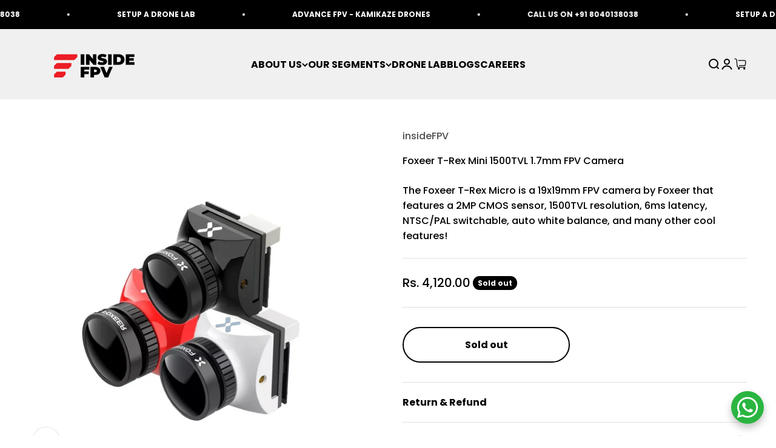

--- FILE ---
content_type: text/html; charset=utf-8
request_url: https://insidefpv.com/products/foxeer-t-rex-mini-1500tvl-17mm-fpv-camera?_pos=1&_sid=da85f0516&_ss=r
body_size: 65893
content:
<!doctype html>


<script type="text/javascript">
    (function(c,l,a,r,i,t,y){
        c[a]=c[a]||function(){(c[a].q=c[a].q||[]).push(arguments)};
        t=l.createElement(r);t.async=1;t.src="https://www.clarity.ms/tag/"+i;
        y=l.getElementsByTagName(r)[0];y.parentNode.insertBefore(t,y);
    })(window, document, "clarity", "script", "p1dusnszhb");
</script>

<html class="no-js" lang="en" dir="ltr">
  <head>
   



<link rel="preload" as="image" href="//insidefpv.com/cdn/shop/files/Foxeer-T-Rex-Mini-1500TVL-1-7mm-FPV-Camera-insideFPV-6354_800x.webp?v=1709983387">




<link rel="preconnect" href="//fonts.shopifycdn.com/" crossorigin>
<link rel="preconnect" href="//v.shopify.com/" crossorigin>
<link rel="dns-prefetch" href="//insidefpv.com" crossorigin>
<link rel="dns-prefetch" href="//insidefpv.myshopify.com" crossorigin>
<link rel="dns-prefetch" href="//cdn.shopify.com" crossorigin>
<link rel="dns-prefetch" href="//v.shopify.com" crossorigin>
<link rel="dns-prefetch" href="//fonts.shopifycdn.com" crossorigin>
      
    

<!-- Added by AVADA SEO Suite -->
	

	<!-- /Added by AVADA SEO Suite -->

   
  
    
    

  <!-- Added by AUTOKETING SEO APP -->

  
  
    
      <meta name="google-site-verification" content="hmKPf3mxd2xLKfyiDHLtEhBKY7W81ddmGbn4mW85ZPw" />
    
    
      
    
    
      
    
    
      
    
    
      
    
    
      
    
    
      
    
  
  
  
  
  
  <!-- /Added by AUTOKETING SEO APP -->
  



<meta name="google-site-verification" content="wCqpwkevkHPyK4IgqkKvLXVTOZu9gyAufxri9h4pKIA" />
    

<!-- Arush Google tag (gtag.js) -->
<script async src="https://www.googletagmanager.com/gtag/js?id=G-1FDQSK3R5J"></script>
<script>
  window.dataLayer = window.dataLayer || [];
  function gtag(){dataLayer.push(arguments);}
  gtag('js', new Date());

  gtag('config', 'G-1FDQSK3R5J');
</script>
    
    
    <!-- Global site tag (gtag.js) - Google Ads: 10785844130 -->
<script async src="https://www.googletagmanager.com/gtag/js?id=AW-10785844130"></script>
<script>
  window.dataLayer = window.dataLayer || [];
  function gtag(){dataLayer.push(arguments);}
  gtag('js', new Date());

  gtag('config', 'AW-10785844130');
</script>


<!--=========================================Footer=========================================-->
<!-- google dynamic remarketing tag for theme.liquid -->

<script type="text/javascript">
  var json_product = {"id":6851889070151,"title":"Foxeer T-Rex Mini 1500TVL 1.7mm FPV Camera","handle":"foxeer-t-rex-mini-1500tvl-17mm-fpv-camera","description":"","published_at":"2025-11-18T13:40:45+05:30","created_at":"2023-10-26T15:57:32+05:30","vendor":"insideFPV","type":"","tags":["FPV Camera","FPV Equipment"],"price":412000,"price_min":412000,"price_max":412000,"available":false,"price_varies":false,"compare_at_price":0,"compare_at_price_min":0,"compare_at_price_max":0,"compare_at_price_varies":false,"variants":[{"id":40326104121415,"title":"Default Title","option1":"Default Title","option2":null,"option3":null,"sku":"813186","requires_shipping":true,"taxable":true,"featured_image":null,"available":false,"name":"Foxeer T-Rex Mini 1500TVL 1.7mm FPV Camera","public_title":null,"options":["Default Title"],"price":412000,"weight":0,"compare_at_price":0,"inventory_management":"shopify","barcode":null,"requires_selling_plan":false,"selling_plan_allocations":[]}],"images":["\/\/insidefpv.com\/cdn\/shop\/files\/Foxeer-T-Rex-Mini-1500TVL-1-7mm-FPV-Camera-insideFPV-6354.webp?v=1709983387"],"featured_image":"\/\/insidefpv.com\/cdn\/shop\/files\/Foxeer-T-Rex-Mini-1500TVL-1-7mm-FPV-Camera-insideFPV-6354.webp?v=1709983387","options":["Title"],"media":[{"alt":"Foxeer T-Rex Mini 1500TVL 1.7mm FPV Camera insideFPV FPV Camera FPV Equipment","id":21852576841799,"position":1,"preview_image":{"aspect_ratio":1.0,"height":1000,"width":1000,"src":"\/\/insidefpv.com\/cdn\/shop\/files\/Foxeer-T-Rex-Mini-1500TVL-1-7mm-FPV-Camera-insideFPV-6354.webp?v=1709983387"},"aspect_ratio":1.0,"height":1000,"media_type":"image","src":"\/\/insidefpv.com\/cdn\/shop\/files\/Foxeer-T-Rex-Mini-1500TVL-1-7mm-FPV-Camera-insideFPV-6354.webp?v=1709983387","width":1000}],"requires_selling_plan":false,"selling_plan_groups":[],"content":""};
</script>
<script>
  var ecomm_prodid=[];
  for(var i=0;i<json_product.variants.length;i++)
    ecomm_prodid.push('shopify_IN_6851889070151_'+json_product.variants[i].id);
</script>
<script type="text/javascript">
  var google_tag_params = {
    ecomm_prodid: ecomm_prodid,
    ecomm_pagetype: 'product',
    ecomm_totalvalue: parseFloat('4120.00')
  };
</script>

<script>
  gtag('event', 'page_view', {'send_to': 'AW-10785844130',
                              'ecomm_prodid':window.google_tag_params.ecomm_prodid,
                              'ecomm_pagetype': window.google_tag_params.ecomm_pagetype,
                              'ecomm_totalvalue':window.google_tag_params.ecomm_totalvalue
                             });
</script>

    
    
    
    <meta charset="utf-8">
    <meta name="viewport" content="width=device-width, initial-scale=1.0, height=device-height, minimum-scale=1.0, maximum-scale=1.0">
    <meta name="theme-color" content="#f0f0f0">

    <title>Foxeer T-Rex Mini 1500TVL 1.7mm FPV Camera</title><link rel="canonical" href="https://insidefpv.com/products/foxeer-t-rex-mini-1500tvl-17mm-fpv-camera"><link rel="shortcut icon" href="//insidefpv.com/cdn/shop/files/Untitled_design_-_2025-02-20T133349.406.png?v=1740649806&width=96">
      <link rel="apple-touch-icon" href="//insidefpv.com/cdn/shop/files/Untitled_design_-_2025-02-20T133349.406.png?v=1740649806&width=180"><link rel="preconnect" href="https://cdn.shopify.com">
    <link rel="preconnect" href="https://fonts.shopifycdn.com" crossorigin>
    <link rel="dns-prefetch" href="https://productreviews.shopifycdn.com"><link rel="preload" href="//insidefpv.com/cdn/fonts/poppins/poppins_n7.56758dcf284489feb014a026f3727f2f20a54626.woff2" as="font" type="font/woff2" crossorigin><link rel="preload" href="//insidefpv.com/cdn/fonts/poppins/poppins_n5.ad5b4b72b59a00358afc706450c864c3c8323842.woff2" as="font" type="font/woff2" crossorigin><link rel="stylesheet" href="https://unpkg.com/flickity@2/dist/flickity.min.css"><meta property="og:type" content="product">
  <meta property="og:title" content="Foxeer T-Rex Mini 1500TVL 1.7mm FPV Camera">
  <meta property="product:price:amount" content="4,120.00">
  <meta property="product:price:currency" content="INR"><meta property="og:image" content="http://insidefpv.com/cdn/shop/files/Foxeer-T-Rex-Mini-1500TVL-1-7mm-FPV-Camera-insideFPV-6354.webp?v=1709983387&width=2048">
  <meta property="og:image:secure_url" content="https://insidefpv.com/cdn/shop/files/Foxeer-T-Rex-Mini-1500TVL-1-7mm-FPV-Camera-insideFPV-6354.webp?v=1709983387&width=2048">
  <meta property="og:image:width" content="1000">
  <meta property="og:image:height" content="1000"><meta property="og:url" content="https://insidefpv.com/products/foxeer-t-rex-mini-1500tvl-17mm-fpv-camera">
<meta property="og:site_name" content="insideFPV"><meta name="twitter:card" content="summary"><meta name="twitter:title" content="Foxeer T-Rex Mini 1500TVL 1.7mm FPV Camera">
  <meta name="twitter:description" content=""><meta name="twitter:image" content="https://insidefpv.com/cdn/shop/files/Foxeer-T-Rex-Mini-1500TVL-1-7mm-FPV-Camera-insideFPV-6354.webp?crop=center&height=1200&v=1709983387&width=1200">
  <meta name="twitter:image:alt" content="Foxeer T-Rex Mini 1500TVL 1.7mm FPV Camera insideFPV FPV Camera FPV Equipment">
  <script type="application/ld+json">
  {
    "@context": "https://schema.org",
    "@type": "Product",
    "productID": 6851889070151,
    "offers": [{
          "@type": "Offer",
          "name": "Foxeer T-Rex Mini 1500TVL 1.7mm FPV Camera",
          "availability":"https://schema.org/OutOfStock",
          "price": 4120.0,
          "priceCurrency": "INR",
          "priceValidUntil": "2026-02-01","sku": "813186","url": "https://insidefpv.com/products/foxeer-t-rex-mini-1500tvl-17mm-fpv-camera?variant=40326104121415"
        }
],"brand": {
      "@type": "Brand",
      "name": "insideFPV"
    },
    "name": "Foxeer T-Rex Mini 1500TVL 1.7mm FPV Camera",
    "description": "",
    "category": "",
    "url": "https://insidefpv.com/products/foxeer-t-rex-mini-1500tvl-17mm-fpv-camera",
    "sku": "813186","weight": {
        "@type": "QuantitativeValue",
        "unitCode": "kg",
        "value": 0.0
      },"image": {
      "@type": "ImageObject",
      "url": "https://insidefpv.com/cdn/shop/files/Foxeer-T-Rex-Mini-1500TVL-1-7mm-FPV-Camera-insideFPV-6354.webp?v=1709983387&width=1024",
      "image": "https://insidefpv.com/cdn/shop/files/Foxeer-T-Rex-Mini-1500TVL-1-7mm-FPV-Camera-insideFPV-6354.webp?v=1709983387&width=1024",
      "name": "Foxeer T-Rex Mini 1500TVL 1.7mm FPV Camera insideFPV FPV Camera FPV Equipment",
      "width": "1024",
      "height": "1024"
    }
  }
  </script>



  <script type="application/ld+json">
  {
    "@context": "https://schema.org",
    "@type": "BreadcrumbList",
  "itemListElement": [{
      "@type": "ListItem",
      "position": 1,
      "name": "Home",
      "item": "https://insidefpv.com"
    },{
          "@type": "ListItem",
          "position": 2,
          "name": "Foxeer T-Rex Mini 1500TVL 1.7mm FPV Camera",
          "item": "https://insidefpv.com/products/foxeer-t-rex-mini-1500tvl-17mm-fpv-camera"
        }]
  }
  </script>

<style>/* Typography (heading) */
  @font-face {
  font-family: Poppins;
  font-weight: 700;
  font-style: normal;
  font-display: fallback;
  src: url("//insidefpv.com/cdn/fonts/poppins/poppins_n7.56758dcf284489feb014a026f3727f2f20a54626.woff2") format("woff2"),
       url("//insidefpv.com/cdn/fonts/poppins/poppins_n7.f34f55d9b3d3205d2cd6f64955ff4b36f0cfd8da.woff") format("woff");
}

@font-face {
  font-family: Poppins;
  font-weight: 700;
  font-style: italic;
  font-display: fallback;
  src: url("//insidefpv.com/cdn/fonts/poppins/poppins_i7.42fd71da11e9d101e1e6c7932199f925f9eea42d.woff2") format("woff2"),
       url("//insidefpv.com/cdn/fonts/poppins/poppins_i7.ec8499dbd7616004e21155106d13837fff4cf556.woff") format("woff");
}

/* Typography (body) */
  @font-face {
  font-family: Poppins;
  font-weight: 500;
  font-style: normal;
  font-display: fallback;
  src: url("//insidefpv.com/cdn/fonts/poppins/poppins_n5.ad5b4b72b59a00358afc706450c864c3c8323842.woff2") format("woff2"),
       url("//insidefpv.com/cdn/fonts/poppins/poppins_n5.33757fdf985af2d24b32fcd84c9a09224d4b2c39.woff") format("woff");
}

@font-face {
  font-family: Poppins;
  font-weight: 500;
  font-style: italic;
  font-display: fallback;
  src: url("//insidefpv.com/cdn/fonts/poppins/poppins_i5.6acfce842c096080e34792078ef3cb7c3aad24d4.woff2") format("woff2"),
       url("//insidefpv.com/cdn/fonts/poppins/poppins_i5.a49113e4fe0ad7fd7716bd237f1602cbec299b3c.woff") format("woff");
}

@font-face {
  font-family: Poppins;
  font-weight: 700;
  font-style: normal;
  font-display: fallback;
  src: url("//insidefpv.com/cdn/fonts/poppins/poppins_n7.56758dcf284489feb014a026f3727f2f20a54626.woff2") format("woff2"),
       url("//insidefpv.com/cdn/fonts/poppins/poppins_n7.f34f55d9b3d3205d2cd6f64955ff4b36f0cfd8da.woff") format("woff");
}

@font-face {
  font-family: Poppins;
  font-weight: 700;
  font-style: italic;
  font-display: fallback;
  src: url("//insidefpv.com/cdn/fonts/poppins/poppins_i7.42fd71da11e9d101e1e6c7932199f925f9eea42d.woff2") format("woff2"),
       url("//insidefpv.com/cdn/fonts/poppins/poppins_i7.ec8499dbd7616004e21155106d13837fff4cf556.woff") format("woff");
}

:root {
    /**
     * ---------------------------------------------------------------------
     * SPACING VARIABLES
     *
     * We are using a spacing inspired from frameworks like Tailwind CSS.
     * ---------------------------------------------------------------------
     */
    --spacing-0-5: 0.125rem; /* 2px */
    --spacing-1: 0.25rem; /* 4px */
    --spacing-1-5: 0.375rem; /* 6px */
    --spacing-2: 0.5rem; /* 8px */
    --spacing-2-5: 0.625rem; /* 10px */
    --spacing-3: 0.75rem; /* 12px */
    --spacing-3-5: 0.875rem; /* 14px */
    --spacing-4: 1rem; /* 16px */
    --spacing-4-5: 1.125rem; /* 18px */
    --spacing-5: 1.25rem; /* 20px */
    --spacing-5-5: 1.375rem; /* 22px */
    --spacing-6: 1.5rem; /* 24px */
    --spacing-6-5: 1.625rem; /* 26px */
    --spacing-7: 1.75rem; /* 28px */
    --spacing-7-5: 1.875rem; /* 30px */
    --spacing-8: 2rem; /* 32px */
    --spacing-8-5: 2.125rem; /* 34px */
    --spacing-9: 2.25rem; /* 36px */
    --spacing-9-5: 2.375rem; /* 38px */
    --spacing-10: 2.5rem; /* 40px */
    --spacing-11: 2.75rem; /* 44px */
    --spacing-12: 3rem; /* 48px */
    --spacing-14: 3.5rem; /* 56px */
    --spacing-16: 4rem; /* 64px */
    --spacing-18: 4.5rem; /* 72px */
    --spacing-20: 5rem; /* 80px */
    --spacing-24: 6rem; /* 96px */
    --spacing-28: 7rem; /* 112px */
    --spacing-32: 8rem; /* 128px */
    --spacing-36: 9rem; /* 144px */
    --spacing-40: 10rem; /* 160px */
    --spacing-44: 11rem; /* 176px */
    --spacing-48: 12rem; /* 192px */
    --spacing-52: 13rem; /* 208px */
    --spacing-56: 14rem; /* 224px */
    --spacing-60: 15rem; /* 240px */
    --spacing-64: 16rem; /* 256px */
    --spacing-72: 18rem; /* 288px */
    --spacing-80: 20rem; /* 320px */
    --spacing-96: 24rem; /* 384px */

    /* Container */
    --container-max-width: 1300px;
    --container-narrow-max-width: 1050px;
    --container-gutter: var(--spacing-5);
    --section-outer-spacing-block: var(--spacing-10);
    --section-inner-max-spacing-block: var(--spacing-9);
    --section-inner-spacing-inline: var(--container-gutter);
    --section-stack-spacing-block: var(--spacing-8);

    /* Grid gutter */
    --grid-gutter: var(--spacing-5);

    /* Product list settings */
    --product-list-row-gap: var(--spacing-8);
    --product-list-column-gap: var(--grid-gutter);

    /* Form settings */
    --input-gap: var(--spacing-2);
    --input-height: 2.625rem;
    --input-padding-inline: var(--spacing-4);

    /* Other sizes */
    --sticky-area-height: calc(var(--sticky-announcement-bar-enabled, 0) * var(--announcement-bar-height, 0px) + var(--sticky-header-enabled, 0) * var(--header-height, 0px));

    /* RTL support */
    --transform-logical-flip: 1;
    --transform-origin-start: left;
    --transform-origin-end: right;

    /**
     * ---------------------------------------------------------------------
     * TYPOGRAPHY
     * ---------------------------------------------------------------------
     */

    /* Font properties */
    --heading-font-family: Poppins, sans-serif;
    --heading-font-weight: 700;
    --heading-font-style: normal;
    --heading-text-transform: normal;
    --heading-letter-spacing: -0.02em;
    --text-font-family: Poppins, sans-serif;
    --text-font-weight: 500;
    --text-font-style: normal;
    --text-letter-spacing: 0.0em;

    /* Font sizes */
    --text-h0: 2.75rem;
    --text-h1: 2rem;
    --text-h2: 1.75rem;
    --text-h3: 1.375rem;
    --text-h4: 1.125rem;
    --text-h5: 1.125rem;
    --text-h6: 1rem;
    --text-xs: 0.6875rem;
    --text-sm: 0.75rem;
    --text-base: 0.875rem;
    --text-lg: 1.125rem;

    /**
     * ---------------------------------------------------------------------
     * COLORS
     * ---------------------------------------------------------------------
     */

    /* Color settings */--accent: 0 0 0;
    --text-primary: 0 0 0;
    --background-primary: 255 255 255;
    --dialog-background: 255 255 255;
    --border-color: var(--text-color, var(--text-primary)) / 0.12;

    /* Button colors */
    --button-background-primary: 0 0 0;
    --button-text-primary: 255 255 255;
    --button-background-secondary: 0 0 0;
    --button-text-secondary: 255 255 255;

    /* Status colors */
    --success-background: 224 244 232;
    --success-text: 0 163 65;
    --warning-background: 255 246 233;
    --warning-text: 255 183 74;
    --error-background: 253 228 229;
    --error-text: 237 28 36;

    /* Product colors */
    --on-sale-text: 237 28 36;
    --on-sale-badge-background: 237 28 36;
    --on-sale-badge-text: 255 255 255;
    --sold-out-badge-background: 0 0 0;
    --sold-out-badge-text: 255 255 255;
    --primary-badge-background: 128 60 238;
    --primary-badge-text: 255 255 255;
    --star-color: 255 183 74;
    --product-card-background: 255 255 255;
    --product-card-text: 26 26 26;

    /* Header colors */
    --header-background: 240 240 240;
    --header-text: 0 0 0;

    /* Footer colors */
    --footer-background: 255 255 255;
    --footer-text: 0 0 0;

    /* Rounded variables (used for border radius) */
    --rounded-xs: 0.25rem;
    --rounded-sm: 0.375rem;
    --rounded: 0.75rem;
    --rounded-lg: 1.5rem;
    --rounded-full: 9999px;

    --rounded-button: 3.75rem;
    --rounded-input: 0.5rem;

    /* Box shadow */
    --shadow-sm: 0 2px 8px rgb(var(--text-primary) / 0.1);
    --shadow: 0 5px 15px rgb(var(--text-primary) / 0.1);
    --shadow-md: 0 5px 30px rgb(var(--text-primary) / 0.1);
    --shadow-block: 0px 18px 50px rgb(var(--text-primary) / 0.1);

    /**
     * ---------------------------------------------------------------------
     * OTHER
     * ---------------------------------------------------------------------
     */

    --cursor-close-svg-url: url(//insidefpv.com/cdn/shop/t/61/assets/cursor-close.svg?v=147174565022153725511742975193);
    --cursor-zoom-in-svg-url: url(//insidefpv.com/cdn/shop/t/61/assets/cursor-zoom-in.svg?v=154953035094101115921742975193);
    --cursor-zoom-out-svg-url: url(//insidefpv.com/cdn/shop/t/61/assets/cursor-zoom-out.svg?v=16155520337305705181742975193);
    --checkmark-svg-url: url(//insidefpv.com/cdn/shop/t/61/assets/checkmark.svg?v=77552481021870063511742975193);
  }

  [dir="rtl"]:root {
    /* RTL support */
    --transform-logical-flip: -1;
    --transform-origin-start: right;
    --transform-origin-end: left;
  }

  @media screen and (min-width: 700px) {
    :root {
      /* Typography (font size) */
      --text-h0: 3.5rem;
      --text-h1: 2.5rem;
      --text-h2: 2rem;
      --text-h3: 1.625rem;
      --text-h4: 1.375rem;
      --text-h5: 1.125rem;
      --text-h6: 1rem;

      --text-xs: 0.75rem;
      --text-sm: 0.875rem;
      --text-base: 1.0rem;
      --text-lg: 1.25rem;

      /* Spacing */
      --container-gutter: 2rem;
      --section-outer-spacing-block: var(--spacing-14);
      --section-inner-max-spacing-block: var(--spacing-10);
      --section-inner-spacing-inline: var(--spacing-10);
      --section-stack-spacing-block: var(--spacing-12);

      /* Grid gutter */
      --grid-gutter: var(--spacing-6);

      /* Product list settings */
      --product-list-row-gap: var(--spacing-12);

      /* Form settings */
      --input-gap: 1rem;
      --input-height: 3.125rem;
      --input-padding-inline: var(--spacing-5);
    }
  }

  @media screen and (min-width: 1000px) {
    :root {
      /* Spacing settings */
      --container-gutter: var(--spacing-12);
      --section-outer-spacing-block: var(--spacing-16);
      --section-inner-max-spacing-block: var(--spacing-14);
      --section-inner-spacing-inline: var(--spacing-14);
      --section-stack-spacing-block: var(--spacing-12);
    }
  }

  @media screen and (min-width: 1150px) {
    :root {
      /* Spacing settings */
      --container-gutter: var(--spacing-12);
      --section-outer-spacing-block: var(--spacing-16);
      --section-inner-max-spacing-block: var(--spacing-14);
      --section-inner-spacing-inline: var(--spacing-14);
      --section-stack-spacing-block: var(--spacing-12);
    }
  }

  @media screen and (min-width: 1400px) {
    :root {
      /* Typography (font size) */
      --text-h0: 4.5rem;
      --text-h1: 3.5rem;
      --text-h2: 2.75rem;
      --text-h3: 2rem;
      --text-h4: 1.75rem;
      --text-h5: 1.375rem;
      --text-h6: 1.25rem;

      --section-outer-spacing-block: var(--spacing-20);
      --section-inner-max-spacing-block: var(--spacing-16);
      --section-inner-spacing-inline: var(--spacing-16);
    }
  }

  @media screen and (min-width: 1600px) {
    :root {
      --section-outer-spacing-block: var(--spacing-20);
      --section-inner-max-spacing-block: var(--spacing-18);
      --section-inner-spacing-inline: var(--spacing-18);
    }
  }

  /**
   * ---------------------------------------------------------------------
   * LIQUID DEPENDANT CSS
   *
   * Our main CSS is Liquid free, but some very specific features depend on
   * theme settings, so we have them here
   * ---------------------------------------------------------------------
   */@media screen and (pointer: fine) {
        .button:not([disabled]):hover, .btn:not([disabled]):hover, .shopify-payment-button__button--unbranded:not([disabled]):hover {
          --button-background-opacity: 0.85;
        }

        .button--subdued:not([disabled]):hover {
          --button-background: var(--text-color) / .05 !important;
        }
      }</style><script>
  document.documentElement.classList.replace('no-js', 'js');

  // This allows to expose several variables to the global scope, to be used in scripts
  window.themeVariables = {
    settings: {
      showPageTransition: false,
      headingApparition: "none",
      pageType: "product",
      moneyFormat: "Rs. {{amount}}",
      moneyWithCurrencyFormat: "Rs. {{amount}}",
      currencyCodeEnabled: false,
      cartType: "drawer",
      showDiscount: false,
      discountMode: "percentage"
    },

    strings: {
      accessibilityClose: "Close",
      accessibilityNext: "Next",
      accessibilityPrevious: "Previous",
      addToCartButton: "Add to cart",
      soldOutButton: "Sold out",
      preOrderButton: "Pre-order",
      unavailableButton: "Unavailable",
      closeGallery: "Close gallery",
      zoomGallery: "Zoom",
      errorGallery: "Image cannot be loaded",
      soldOutBadge: "Sold out",
      discountBadge: "Save @@",
      sku: "SKU:",
      searchNoResults: "No results could be found.",
      addOrderNote: "Add GST Number \/ Order note",
      editOrderNote: "Edit order note",
      shippingEstimatorNoResults: "Sorry, we do not ship to your address.",
      shippingEstimatorOneResult: "There is one shipping rate for your address:",
      shippingEstimatorMultipleResults: "There are several shipping rates for your address:",
      shippingEstimatorError: "One or more error occurred while retrieving shipping rates:"
    },

    breakpoints: {
      'sm': 'screen and (min-width: 700px)',
      'md': 'screen and (min-width: 1000px)',
      'lg': 'screen and (min-width: 1150px)',
      'xl': 'screen and (min-width: 1400px)',

      'sm-max': 'screen and (max-width: 699px)',
      'md-max': 'screen and (max-width: 999px)',
      'lg-max': 'screen and (max-width: 1149px)',
      'xl-max': 'screen and (max-width: 1399px)'
    }
  };// For detecting native share
  document.documentElement.classList.add(`native-share--${navigator.share ? 'enabled' : 'disabled'}`);// We save the product ID in local storage to be eventually used for recently viewed section
    try {
      const recentlyViewedProducts = new Set(JSON.parse(localStorage.getItem('theme:recently-viewed-products') || '[]'));

      recentlyViewedProducts.delete(6851889070151); // Delete first to re-move the product
      recentlyViewedProducts.add(6851889070151);

      localStorage.setItem('theme:recently-viewed-products', JSON.stringify(Array.from(recentlyViewedProducts.values()).reverse()));
    } catch (e) {
      // Safari in private mode does not allow setting item, we silently fail
    }</script><script type="module" src="//insidefpv.com/cdn/shop/t/61/assets/vendor.min.js?v=21549124608892486191742975193"></script>
    <script type="module" src="//insidefpv.com/cdn/shop/t/61/assets/theme.js?v=126107006719498047711759748094"></script>
    <script type="module" src="//insidefpv.com/cdn/shop/t/61/assets/sections.js?v=106032864581484629421759748094"></script>
    <script src="https://unpkg.com/flickity@2/dist/flickity.pkgd.min.js"></script>
    
    <script>window.performance && window.performance.mark && window.performance.mark('shopify.content_for_header.start');</script><meta name="robots" content="noindex,nofollow">
<meta name="google-site-verification" content="9C8d8Te0qjMums8uA4BUx9r0SYyuU5kuVlMNgJYT_Yw">
<meta id="shopify-digital-wallet" name="shopify-digital-wallet" content="/55665262663/digital_wallets/dialog">
<link rel="alternate" type="application/json+oembed" href="https://insidefpv.com/products/foxeer-t-rex-mini-1500tvl-17mm-fpv-camera.oembed">
<script async="async" src="/checkouts/internal/preloads.js?locale=en-IN"></script>
<script id="shopify-features" type="application/json">{"accessToken":"44458565b8cafff989c2155daaf5dbe4","betas":["rich-media-storefront-analytics"],"domain":"insidefpv.com","predictiveSearch":true,"shopId":55665262663,"locale":"en"}</script>
<script>var Shopify = Shopify || {};
Shopify.shop = "insidefpv.myshopify.com";
Shopify.locale = "en";
Shopify.currency = {"active":"INR","rate":"1.0"};
Shopify.country = "IN";
Shopify.theme = {"name":"FV3\u003c\u003e MeroxIO Optimized | Latest","id":130135261255,"schema_name":"Impact","schema_version":"4.5.0","theme_store_id":1190,"role":"main"};
Shopify.theme.handle = "null";
Shopify.theme.style = {"id":null,"handle":null};
Shopify.cdnHost = "insidefpv.com/cdn";
Shopify.routes = Shopify.routes || {};
Shopify.routes.root = "/";</script>
<script type="module">!function(o){(o.Shopify=o.Shopify||{}).modules=!0}(window);</script>
<script>!function(o){function n(){var o=[];function n(){o.push(Array.prototype.slice.apply(arguments))}return n.q=o,n}var t=o.Shopify=o.Shopify||{};t.loadFeatures=n(),t.autoloadFeatures=n()}(window);</script>
<script id="shop-js-analytics" type="application/json">{"pageType":"product"}</script>
<script defer="defer" async type="module" src="//insidefpv.com/cdn/shopifycloud/shop-js/modules/v2/client.init-shop-cart-sync_BT-GjEfc.en.esm.js"></script>
<script defer="defer" async type="module" src="//insidefpv.com/cdn/shopifycloud/shop-js/modules/v2/chunk.common_D58fp_Oc.esm.js"></script>
<script defer="defer" async type="module" src="//insidefpv.com/cdn/shopifycloud/shop-js/modules/v2/chunk.modal_xMitdFEc.esm.js"></script>
<script type="module">
  await import("//insidefpv.com/cdn/shopifycloud/shop-js/modules/v2/client.init-shop-cart-sync_BT-GjEfc.en.esm.js");
await import("//insidefpv.com/cdn/shopifycloud/shop-js/modules/v2/chunk.common_D58fp_Oc.esm.js");
await import("//insidefpv.com/cdn/shopifycloud/shop-js/modules/v2/chunk.modal_xMitdFEc.esm.js");

  window.Shopify.SignInWithShop?.initShopCartSync?.({"fedCMEnabled":true,"windoidEnabled":true});

</script>
<script>(function() {
  var isLoaded = false;
  function asyncLoad() {
    if (isLoaded) return;
    isLoaded = true;
    var urls = ["https:\/\/insidefpv.com\/apps\/giraffly-pagespeed\/page-speed-boost-38989b37a08bb27a5c9c1967ab6e8ba4efb3c287.js?shop=insidefpv.myshopify.com","https:\/\/cdn.shopify.com\/s\/files\/1\/0597\/3783\/3627\/files\/tptinstall.min.js?v=1718591634\u0026t=tapita-seo-script-tags\u0026shop=insidefpv.myshopify.com","https:\/\/svc.nitrocommerce.ai\/v1\/services\/shopify\/xshopify.js?_t=2df99809-fbf7-4972-8be6-e9388112d253\u0026shop=insidefpv.myshopify.com"];
    for (var i = 0; i < urls.length; i++) {
      var s = document.createElement('script');
      s.type = 'text/javascript';
      s.async = true;
      s.src = urls[i];
      var x = document.getElementsByTagName('script')[0];
      x.parentNode.insertBefore(s, x);
    }
  };
  if(window.attachEvent) {
    window.attachEvent('onload', asyncLoad);
  } else {
    window.addEventListener('load', asyncLoad, false);
  }
})();</script>
<script id="__st">var __st={"a":55665262663,"offset":19800,"reqid":"e8510ecc-dbe1-4826-abd0-0b82dc66f227-1769041655","pageurl":"insidefpv.com\/products\/foxeer-t-rex-mini-1500tvl-17mm-fpv-camera?_pos=1\u0026_sid=da85f0516\u0026_ss=r","u":"cf257920adf5","p":"product","rtyp":"product","rid":6851889070151};</script>
<script>window.ShopifyPaypalV4VisibilityTracking = true;</script>
<script id="captcha-bootstrap">!function(){'use strict';const t='contact',e='account',n='new_comment',o=[[t,t],['blogs',n],['comments',n],[t,'customer']],c=[[e,'customer_login'],[e,'guest_login'],[e,'recover_customer_password'],[e,'create_customer']],r=t=>t.map((([t,e])=>`form[action*='/${t}']:not([data-nocaptcha='true']) input[name='form_type'][value='${e}']`)).join(','),a=t=>()=>t?[...document.querySelectorAll(t)].map((t=>t.form)):[];function s(){const t=[...o],e=r(t);return a(e)}const i='password',u='form_key',d=['recaptcha-v3-token','g-recaptcha-response','h-captcha-response',i],f=()=>{try{return window.sessionStorage}catch{return}},m='__shopify_v',_=t=>t.elements[u];function p(t,e,n=!1){try{const o=window.sessionStorage,c=JSON.parse(o.getItem(e)),{data:r}=function(t){const{data:e,action:n}=t;return t[m]||n?{data:e,action:n}:{data:t,action:n}}(c);for(const[e,n]of Object.entries(r))t.elements[e]&&(t.elements[e].value=n);n&&o.removeItem(e)}catch(o){console.error('form repopulation failed',{error:o})}}const l='form_type',E='cptcha';function T(t){t.dataset[E]=!0}const w=window,h=w.document,L='Shopify',v='ce_forms',y='captcha';let A=!1;((t,e)=>{const n=(g='f06e6c50-85a8-45c8-87d0-21a2b65856fe',I='https://cdn.shopify.com/shopifycloud/storefront-forms-hcaptcha/ce_storefront_forms_captcha_hcaptcha.v1.5.2.iife.js',D={infoText:'Protected by hCaptcha',privacyText:'Privacy',termsText:'Terms'},(t,e,n)=>{const o=w[L][v],c=o.bindForm;if(c)return c(t,g,e,D).then(n);var r;o.q.push([[t,g,e,D],n]),r=I,A||(h.body.append(Object.assign(h.createElement('script'),{id:'captcha-provider',async:!0,src:r})),A=!0)});var g,I,D;w[L]=w[L]||{},w[L][v]=w[L][v]||{},w[L][v].q=[],w[L][y]=w[L][y]||{},w[L][y].protect=function(t,e){n(t,void 0,e),T(t)},Object.freeze(w[L][y]),function(t,e,n,w,h,L){const[v,y,A,g]=function(t,e,n){const i=e?o:[],u=t?c:[],d=[...i,...u],f=r(d),m=r(i),_=r(d.filter((([t,e])=>n.includes(e))));return[a(f),a(m),a(_),s()]}(w,h,L),I=t=>{const e=t.target;return e instanceof HTMLFormElement?e:e&&e.form},D=t=>v().includes(t);t.addEventListener('submit',(t=>{const e=I(t);if(!e)return;const n=D(e)&&!e.dataset.hcaptchaBound&&!e.dataset.recaptchaBound,o=_(e),c=g().includes(e)&&(!o||!o.value);(n||c)&&t.preventDefault(),c&&!n&&(function(t){try{if(!f())return;!function(t){const e=f();if(!e)return;const n=_(t);if(!n)return;const o=n.value;o&&e.removeItem(o)}(t);const e=Array.from(Array(32),(()=>Math.random().toString(36)[2])).join('');!function(t,e){_(t)||t.append(Object.assign(document.createElement('input'),{type:'hidden',name:u})),t.elements[u].value=e}(t,e),function(t,e){const n=f();if(!n)return;const o=[...t.querySelectorAll(`input[type='${i}']`)].map((({name:t})=>t)),c=[...d,...o],r={};for(const[a,s]of new FormData(t).entries())c.includes(a)||(r[a]=s);n.setItem(e,JSON.stringify({[m]:1,action:t.action,data:r}))}(t,e)}catch(e){console.error('failed to persist form',e)}}(e),e.submit())}));const S=(t,e)=>{t&&!t.dataset[E]&&(n(t,e.some((e=>e===t))),T(t))};for(const o of['focusin','change'])t.addEventListener(o,(t=>{const e=I(t);D(e)&&S(e,y())}));const B=e.get('form_key'),M=e.get(l),P=B&&M;t.addEventListener('DOMContentLoaded',(()=>{const t=y();if(P)for(const e of t)e.elements[l].value===M&&p(e,B);[...new Set([...A(),...v().filter((t=>'true'===t.dataset.shopifyCaptcha))])].forEach((e=>S(e,t)))}))}(h,new URLSearchParams(w.location.search),n,t,e,['guest_login'])})(!0,!0)}();</script>
<script integrity="sha256-4kQ18oKyAcykRKYeNunJcIwy7WH5gtpwJnB7kiuLZ1E=" data-source-attribution="shopify.loadfeatures" defer="defer" src="//insidefpv.com/cdn/shopifycloud/storefront/assets/storefront/load_feature-a0a9edcb.js" crossorigin="anonymous"></script>
<script data-source-attribution="shopify.dynamic_checkout.dynamic.init">var Shopify=Shopify||{};Shopify.PaymentButton=Shopify.PaymentButton||{isStorefrontPortableWallets:!0,init:function(){window.Shopify.PaymentButton.init=function(){};var t=document.createElement("script");t.src="https://insidefpv.com/cdn/shopifycloud/portable-wallets/latest/portable-wallets.en.js",t.type="module",document.head.appendChild(t)}};
</script>
<script data-source-attribution="shopify.dynamic_checkout.buyer_consent">
  function portableWalletsHideBuyerConsent(e){var t=document.getElementById("shopify-buyer-consent"),n=document.getElementById("shopify-subscription-policy-button");t&&n&&(t.classList.add("hidden"),t.setAttribute("aria-hidden","true"),n.removeEventListener("click",e))}function portableWalletsShowBuyerConsent(e){var t=document.getElementById("shopify-buyer-consent"),n=document.getElementById("shopify-subscription-policy-button");t&&n&&(t.classList.remove("hidden"),t.removeAttribute("aria-hidden"),n.addEventListener("click",e))}window.Shopify?.PaymentButton&&(window.Shopify.PaymentButton.hideBuyerConsent=portableWalletsHideBuyerConsent,window.Shopify.PaymentButton.showBuyerConsent=portableWalletsShowBuyerConsent);
</script>
<script>
  function portableWalletsCleanup(e){e&&e.src&&console.error("Failed to load portable wallets script "+e.src);var t=document.querySelectorAll("shopify-accelerated-checkout .shopify-payment-button__skeleton, shopify-accelerated-checkout-cart .wallet-cart-button__skeleton"),e=document.getElementById("shopify-buyer-consent");for(let e=0;e<t.length;e++)t[e].remove();e&&e.remove()}function portableWalletsNotLoadedAsModule(e){e instanceof ErrorEvent&&"string"==typeof e.message&&e.message.includes("import.meta")&&"string"==typeof e.filename&&e.filename.includes("portable-wallets")&&(window.removeEventListener("error",portableWalletsNotLoadedAsModule),window.Shopify.PaymentButton.failedToLoad=e,"loading"===document.readyState?document.addEventListener("DOMContentLoaded",window.Shopify.PaymentButton.init):window.Shopify.PaymentButton.init())}window.addEventListener("error",portableWalletsNotLoadedAsModule);
</script>

<script type="module" src="https://insidefpv.com/cdn/shopifycloud/portable-wallets/latest/portable-wallets.en.js" onError="portableWalletsCleanup(this)" crossorigin="anonymous"></script>
<script nomodule>
  document.addEventListener("DOMContentLoaded", portableWalletsCleanup);
</script>

<script id='scb4127' type='text/javascript' async='' src='https://insidefpv.com/cdn/shopifycloud/privacy-banner/storefront-banner.js'></script><link id="shopify-accelerated-checkout-styles" rel="stylesheet" media="screen" href="https://insidefpv.com/cdn/shopifycloud/portable-wallets/latest/accelerated-checkout-backwards-compat.css" crossorigin="anonymous">
<style id="shopify-accelerated-checkout-cart">
        #shopify-buyer-consent {
  margin-top: 1em;
  display: inline-block;
  width: 100%;
}

#shopify-buyer-consent.hidden {
  display: none;
}

#shopify-subscription-policy-button {
  background: none;
  border: none;
  padding: 0;
  text-decoration: underline;
  font-size: inherit;
  cursor: pointer;
}

#shopify-subscription-policy-button::before {
  box-shadow: none;
}

      </style>

<script>window.performance && window.performance.mark && window.performance.mark('shopify.content_for_header.end');</script>
<link href="//insidefpv.com/cdn/shop/t/61/assets/theme.css?v=14242547943563561901755238500" rel="stylesheet" type="text/css" media="all" /><script src="https://ajax.googleapis.com/ajax/libs/jquery/3.7.1/jquery.min.js"></script>
    <style>
      body {
        transition: unset !important;
        opacity: 1 !important;
      }
      .reputon-leave-review {
        background:black !important;
        color:white !important;
        padding-block-start: 1.075rem !important;
        padding-block-end: 1.075rem !important;
        border-radius: 3rem !important;
        padding-inline-start: 2.5rem !important;
        padding-inline-end: 2.5rem !important;
        font-size: 0.875rem !important;
        font-weight: 700;
      }
      @media(max-width: 700px){
        .reputon-leave-review {
        
        padding-block-start: 0.8rem !important;
        padding-block-end: 0.8rem !important;
        border-radius: 3rem !important;
        padding-inline-start: 2rem !important;
        padding-inline-end: 2rem !important;
        font-size: 0.875rem !important;
        font-weight: 700;
      }
      }
      /* iframe#kiwi-big-iframe-wrapper {
        display:none !important;
      } */
     .defaultSideTabStyle:before {
       content:'';
       position:absolute;
       right:0;
       left:0;
       top:0;
       bottom:0;
     }
     
     </style>
   
    <script type="application/javascript">
checkoutBuyer = "https://fastrr-boost-ui.pickrr.com/";
</script>

<input type="hidden" value="insidefpv.com" id="sellerDomain"/>
<link rel="stylesheet" href="https://fastrr-boost-ui.pickrr.com/assets/styles/shopify.css">
<script src="https://fastrr-boost-ui.pickrr.com/assets/js/channels/shopify.js" defer></script>

<input type="hidden" value="rz" id="template"/>

<style>	
  .sr-headless-checkout {
    font-family: inherit;
    font-size: 16px;
    font-weight: 700;
    border-radius: 60px;
    height: 60px;
    letter-spacing: normal;
  }
</style>
  
	

  <!-- Added by AUTOKETING SEO APP END HEAD -->

  <!-- /Added by AUTOKETING SEO APP END HEAD -->
  



    <script type="application/ld+json">
{
  "@context": "https://schema.org",
  "@type": "LocalBusiness",
  "name": "insideFPV",
  "image": [
        "https://cdn.shopify.com/s/files/1/0556/6526/2663/files/Garvit_Inside.png",
        "https://cdn.shopify.com/s/files/1/0556/6526/2663/files/Untitled_Inside.png"
  ],
  "url": "https://insidefpv.com",
  "telephone": "+919025979233", 
  "email": "insidefpv@gmail.com",
  "address": {
    "@type": "PostalAddress",
    "streetAddress": "414, Shavion Shopping Paradise Gaurav Path Road ",
    "addressLocality": "Surat",
    "addressRegion": "GJ",
    "postalCode": "395009",
    "addressCountry": "IN"
  },
  "openingHours": "Mo-Fr 09:00-18:00",
  "priceRange": "1000-200,000",
  "sameAs": [
    "https://x.com/insidefpvdrones",
    "https://www.linkedin.com/company/inside-fpv/",
    "https://www.instagram.com/inside_fpv/",
    "https://www.youtube.com/@insidefpvtech"
  ]
}
</script>


    
  
    <!-- BEGIN app block: shopify://apps/avada-seo-suite/blocks/avada-seo/15507c6e-1aa3-45d3-b698-7e175e033440 --><script>
  window.AVADA_SEO_ENABLED = true;
</script><!-- BEGIN app snippet: avada-broken-link-manager --><!-- END app snippet --><!-- BEGIN app snippet: avada-seo-site --><!-- END app snippet --><!-- BEGIN app snippet: avada-robot-onpage --><!-- Avada SEO Robot Onpage -->












<!-- END app snippet --><!-- BEGIN app snippet: avada-frequently-asked-questions -->







<!-- END app snippet --><!-- BEGIN app snippet: avada-custom-css --> <!-- BEGIN Avada SEO custom CSS END -->


<!-- END Avada SEO custom CSS END -->
<!-- END app snippet --><!-- BEGIN app snippet: avada-loading --><style>
  @keyframes avada-rotate {
    0% { transform: rotate(0); }
    100% { transform: rotate(360deg); }
  }

  @keyframes avada-fade-out {
    0% { opacity: 1; visibility: visible; }
    100% { opacity: 0; visibility: hidden; }
  }

  .Avada-LoadingScreen {
    display: none;
    width: 100%;
    height: 100vh;
    top: 0;
    position: fixed;
    z-index: 9999;
    display: flex;
    align-items: center;
    justify-content: center;
  
    background-image: url();
    background-position: center;
    background-size: cover;
    background-repeat: no-repeat;
  
  }

  .Avada-LoadingScreen svg {
    animation: avada-rotate 1s linear infinite;
    width: px;
    height: px;
  }
</style>
<script>
  const themeId = Shopify.theme.id;
  const loadingSettingsValue = null;
  const loadingType = loadingSettingsValue?.loadingType;
  function renderLoading() {
    new MutationObserver((mutations, observer) => {
      if (document.body) {
        observer.disconnect();
        const loadingDiv = document.createElement('div');
        loadingDiv.className = 'Avada-LoadingScreen';
        if(loadingType === 'custom_logo' || loadingType === 'favicon_logo') {
          const srcLoadingImage = loadingSettingsValue?.customLogoThemeIds[themeId] || '';
          if(srcLoadingImage) {
            loadingDiv.innerHTML = `
            <img alt="Avada logo"  height="600px" loading="eager" fetchpriority="high"
              src="${srcLoadingImage}&width=600"
              width="600px" />
              `
          }
        }
        if(loadingType === 'circle') {
          loadingDiv.innerHTML = `
        <svg viewBox="0 0 40 40" fill="none" xmlns="http://www.w3.org/2000/svg">
          <path d="M20 3.75C11.0254 3.75 3.75 11.0254 3.75 20C3.75 21.0355 2.91053 21.875 1.875 21.875C0.839475 21.875 0 21.0355 0 20C0 8.9543 8.9543 0 20 0C31.0457 0 40 8.9543 40 20C40 31.0457 31.0457 40 20 40C18.9645 40 18.125 39.1605 18.125 38.125C18.125 37.0895 18.9645 36.25 20 36.25C28.9748 36.25 36.25 28.9748 36.25 20C36.25 11.0254 28.9748 3.75 20 3.75Z" fill=""/>
        </svg>
      `;
        }

        document.body.insertBefore(loadingDiv, document.body.firstChild || null);
        const e = '';
        const t = '';
        const o = 'first' === t;
        const a = sessionStorage.getItem('isShowLoadingAvada');
        const n = document.querySelector('.Avada-LoadingScreen');
        if (a && o) return (n.style.display = 'none');
        n.style.display = 'flex';
        const i = document.body;
        i.style.overflow = 'hidden';
        const l = () => {
          i.style.overflow = 'auto';
          n.style.animation = 'avada-fade-out 1s ease-out forwards';
          setTimeout(() => {
            n.style.display = 'none';
          }, 1000);
        };
        if ((o && !a && sessionStorage.setItem('isShowLoadingAvada', true), 'duration_auto' === e)) {
          window.onload = function() {
            l();
          };
          return;
        }
        setTimeout(() => {
          l();
        }, 1000 * e);
      }
    }).observe(document.documentElement, { childList: true, subtree: true });
  };
  function isNullish(value) {
    return value === null || value === undefined;
  }
  const themeIds = '';
  const themeIdsArray = themeIds ? themeIds.split(',') : [];

  if(!isNullish(themeIds) && themeIdsArray.includes(themeId.toString()) && loadingSettingsValue?.enabled) {
    renderLoading();
  }

  if(isNullish(loadingSettingsValue?.themeIds) && loadingSettingsValue?.enabled) {
    renderLoading();
  }
</script>
<!-- END app snippet --><!-- BEGIN app snippet: avada-seo-social-post --><!-- END app snippet -->
<!-- END app block --><!-- BEGIN app block: shopify://apps/judge-me-reviews/blocks/judgeme_core/61ccd3b1-a9f2-4160-9fe9-4fec8413e5d8 --><!-- Start of Judge.me Core -->






<link rel="dns-prefetch" href="https://cdnwidget.judge.me">
<link rel="dns-prefetch" href="https://cdn.judge.me">
<link rel="dns-prefetch" href="https://cdn1.judge.me">
<link rel="dns-prefetch" href="https://api.judge.me">

<script data-cfasync='false' class='jdgm-settings-script'>window.jdgmSettings={"pagination":5,"disable_web_reviews":false,"badge_no_review_text":"No reviews","badge_n_reviews_text":"{{ n }} review","badge_star_color":"#F0CA1D","hide_badge_preview_if_no_reviews":false,"badge_hide_text":false,"enforce_center_preview_badge":false,"widget_title":"Customer Reviews","widget_open_form_text":"Write a review","widget_close_form_text":"Cancel review","widget_refresh_page_text":"Refresh page","widget_summary_text":"Based on {{ number_of_reviews }} review/reviews","widget_no_review_text":"Be the first to write a review","widget_name_field_text":"Display name","widget_verified_name_field_text":"Verified Name (public)","widget_name_placeholder_text":"Display name","widget_required_field_error_text":"This field is required.","widget_email_field_text":"Email address","widget_verified_email_field_text":"Verified Email (private, can not be edited)","widget_email_placeholder_text":"Your email address","widget_email_field_error_text":"Please enter a valid email address.","widget_rating_field_text":"Rating","widget_review_title_field_text":"Review Title","widget_review_title_placeholder_text":"Give your review a title","widget_review_body_field_text":"Review content","widget_review_body_placeholder_text":"Start writing here...","widget_pictures_field_text":"Picture/Video (optional)","widget_submit_review_text":"Submit Review","widget_submit_verified_review_text":"Submit Verified Review","widget_submit_success_msg_with_auto_publish":"Thank you! Please refresh the page in a few moments to see your review. You can remove or edit your review by logging into \u003ca href='https://judge.me/login' target='_blank' rel='nofollow noopener'\u003eJudge.me\u003c/a\u003e","widget_submit_success_msg_no_auto_publish":"Thank you! Your review will be published as soon as it is approved by the shop admin. You can remove or edit your review by logging into \u003ca href='https://judge.me/login' target='_blank' rel='nofollow noopener'\u003eJudge.me\u003c/a\u003e","widget_show_default_reviews_out_of_total_text":"Showing {{ n_reviews_shown }} out of {{ n_reviews }} reviews.","widget_show_all_link_text":"Show all","widget_show_less_link_text":"Show less","widget_author_said_text":"{{ reviewer_name }} said:","widget_days_text":"{{ n }} days ago","widget_weeks_text":"{{ n }} week/weeks ago","widget_months_text":"{{ n }} month/months ago","widget_years_text":"{{ n }} year/years ago","widget_yesterday_text":"Yesterday","widget_today_text":"Today","widget_replied_text":"\u003e\u003e {{ shop_name }} replied:","widget_read_more_text":"Read more","widget_reviewer_name_as_initial":"","widget_rating_filter_color":"#fbcd0a","widget_rating_filter_see_all_text":"See all reviews","widget_sorting_most_recent_text":"Most Recent","widget_sorting_highest_rating_text":"Highest Rating","widget_sorting_lowest_rating_text":"Lowest Rating","widget_sorting_with_pictures_text":"Only Pictures","widget_sorting_most_helpful_text":"Most Helpful","widget_open_question_form_text":"Ask a question","widget_reviews_subtab_text":"Reviews","widget_questions_subtab_text":"Questions","widget_question_label_text":"Question","widget_answer_label_text":"Answer","widget_question_placeholder_text":"Write your question here","widget_submit_question_text":"Submit Question","widget_question_submit_success_text":"Thank you for your question! We will notify you once it gets answered.","widget_star_color":"#F0CA1D","verified_badge_text":"Verified","verified_badge_bg_color":"","verified_badge_text_color":"","verified_badge_placement":"left-of-reviewer-name","widget_review_max_height":"","widget_hide_border":false,"widget_social_share":false,"widget_thumb":false,"widget_review_location_show":false,"widget_location_format":"","all_reviews_include_out_of_store_products":true,"all_reviews_out_of_store_text":"(out of store)","all_reviews_pagination":100,"all_reviews_product_name_prefix_text":"about","enable_review_pictures":true,"enable_question_anwser":false,"widget_theme":"default","review_date_format":"mm/dd/yyyy","default_sort_method":"most-recent","widget_product_reviews_subtab_text":"Product Reviews","widget_shop_reviews_subtab_text":"Shop Reviews","widget_other_products_reviews_text":"Reviews for other products","widget_store_reviews_subtab_text":"Store reviews","widget_no_store_reviews_text":"This store hasn't received any reviews yet","widget_web_restriction_product_reviews_text":"This product hasn't received any reviews yet","widget_no_items_text":"No items found","widget_show_more_text":"Show more","widget_write_a_store_review_text":"Write a Store Review","widget_other_languages_heading":"Reviews in Other Languages","widget_translate_review_text":"Translate review to {{ language }}","widget_translating_review_text":"Translating...","widget_show_original_translation_text":"Show original ({{ language }})","widget_translate_review_failed_text":"Review couldn't be translated.","widget_translate_review_retry_text":"Retry","widget_translate_review_try_again_later_text":"Try again later","show_product_url_for_grouped_product":false,"widget_sorting_pictures_first_text":"Pictures First","show_pictures_on_all_rev_page_mobile":false,"show_pictures_on_all_rev_page_desktop":false,"floating_tab_hide_mobile_install_preference":false,"floating_tab_button_name":"★ Reviews","floating_tab_title":"Let customers speak for us","floating_tab_button_color":"","floating_tab_button_background_color":"","floating_tab_url":"","floating_tab_url_enabled":false,"floating_tab_tab_style":"text","all_reviews_text_badge_text":"Customers rate us {{ shop.metafields.judgeme.all_reviews_rating | round: 1 }}/5 based on {{ shop.metafields.judgeme.all_reviews_count }} reviews.","all_reviews_text_badge_text_branded_style":"{{ shop.metafields.judgeme.all_reviews_rating | round: 1 }} out of 5 stars based on {{ shop.metafields.judgeme.all_reviews_count }} reviews","is_all_reviews_text_badge_a_link":false,"show_stars_for_all_reviews_text_badge":false,"all_reviews_text_badge_url":"","all_reviews_text_style":"branded","all_reviews_text_color_style":"judgeme_brand_color","all_reviews_text_color":"#108474","all_reviews_text_show_jm_brand":true,"featured_carousel_show_header":true,"featured_carousel_title":"Let customers speak for us","testimonials_carousel_title":"Customers are saying","videos_carousel_title":"Real customer stories","cards_carousel_title":"Customers are saying","featured_carousel_count_text":"from {{ n }} reviews","featured_carousel_add_link_to_all_reviews_page":false,"featured_carousel_url":"","featured_carousel_show_images":true,"featured_carousel_autoslide_interval":5,"featured_carousel_arrows_on_the_sides":false,"featured_carousel_height":250,"featured_carousel_width":80,"featured_carousel_image_size":0,"featured_carousel_image_height":250,"featured_carousel_arrow_color":"#eeeeee","verified_count_badge_style":"branded","verified_count_badge_orientation":"horizontal","verified_count_badge_color_style":"judgeme_brand_color","verified_count_badge_color":"#108474","is_verified_count_badge_a_link":false,"verified_count_badge_url":"","verified_count_badge_show_jm_brand":true,"widget_rating_preset_default":5,"widget_first_sub_tab":"product-reviews","widget_show_histogram":true,"widget_histogram_use_custom_color":false,"widget_pagination_use_custom_color":false,"widget_star_use_custom_color":true,"widget_verified_badge_use_custom_color":false,"widget_write_review_use_custom_color":false,"picture_reminder_submit_button":"Upload Pictures","enable_review_videos":false,"mute_video_by_default":false,"widget_sorting_videos_first_text":"Videos First","widget_review_pending_text":"Pending","featured_carousel_items_for_large_screen":3,"social_share_options_order":"Facebook,Twitter","remove_microdata_snippet":true,"disable_json_ld":false,"enable_json_ld_products":false,"preview_badge_show_question_text":false,"preview_badge_no_question_text":"No questions","preview_badge_n_question_text":"{{ number_of_questions }} question/questions","qa_badge_show_icon":false,"qa_badge_position":"same-row","remove_judgeme_branding":false,"widget_add_search_bar":false,"widget_search_bar_placeholder":"Search","widget_sorting_verified_only_text":"Verified only","featured_carousel_theme":"default","featured_carousel_show_rating":true,"featured_carousel_show_title":true,"featured_carousel_show_body":true,"featured_carousel_show_date":false,"featured_carousel_show_reviewer":true,"featured_carousel_show_product":false,"featured_carousel_header_background_color":"#108474","featured_carousel_header_text_color":"#ffffff","featured_carousel_name_product_separator":"reviewed","featured_carousel_full_star_background":"#108474","featured_carousel_empty_star_background":"#dadada","featured_carousel_vertical_theme_background":"#f9fafb","featured_carousel_verified_badge_enable":true,"featured_carousel_verified_badge_color":"#108474","featured_carousel_border_style":"round","featured_carousel_review_line_length_limit":3,"featured_carousel_more_reviews_button_text":"Read more reviews","featured_carousel_view_product_button_text":"View product","all_reviews_page_load_reviews_on":"scroll","all_reviews_page_load_more_text":"Load More Reviews","disable_fb_tab_reviews":false,"enable_ajax_cdn_cache":false,"widget_advanced_speed_features":5,"widget_public_name_text":"displayed publicly like","default_reviewer_name":"John Smith","default_reviewer_name_has_non_latin":true,"widget_reviewer_anonymous":"Anonymous","medals_widget_title":"Judge.me Review Medals","medals_widget_background_color":"#f9fafb","medals_widget_position":"footer_all_pages","medals_widget_border_color":"#f9fafb","medals_widget_verified_text_position":"left","medals_widget_use_monochromatic_version":false,"medals_widget_elements_color":"#108474","show_reviewer_avatar":true,"widget_invalid_yt_video_url_error_text":"Not a YouTube video URL","widget_max_length_field_error_text":"Please enter no more than {0} characters.","widget_show_country_flag":false,"widget_show_collected_via_shop_app":true,"widget_verified_by_shop_badge_style":"light","widget_verified_by_shop_text":"Verified by Shop","widget_show_photo_gallery":false,"widget_load_with_code_splitting":true,"widget_ugc_install_preference":false,"widget_ugc_title":"Made by us, Shared by you","widget_ugc_subtitle":"Tag us to see your picture featured in our page","widget_ugc_arrows_color":"#ffffff","widget_ugc_primary_button_text":"Buy Now","widget_ugc_primary_button_background_color":"#108474","widget_ugc_primary_button_text_color":"#ffffff","widget_ugc_primary_button_border_width":"0","widget_ugc_primary_button_border_style":"none","widget_ugc_primary_button_border_color":"#108474","widget_ugc_primary_button_border_radius":"25","widget_ugc_secondary_button_text":"Load More","widget_ugc_secondary_button_background_color":"#ffffff","widget_ugc_secondary_button_text_color":"#108474","widget_ugc_secondary_button_border_width":"2","widget_ugc_secondary_button_border_style":"solid","widget_ugc_secondary_button_border_color":"#108474","widget_ugc_secondary_button_border_radius":"25","widget_ugc_reviews_button_text":"View Reviews","widget_ugc_reviews_button_background_color":"#ffffff","widget_ugc_reviews_button_text_color":"#108474","widget_ugc_reviews_button_border_width":"2","widget_ugc_reviews_button_border_style":"solid","widget_ugc_reviews_button_border_color":"#108474","widget_ugc_reviews_button_border_radius":"25","widget_ugc_reviews_button_link_to":"judgeme-reviews-page","widget_ugc_show_post_date":true,"widget_ugc_max_width":"800","widget_rating_metafield_value_type":true,"widget_primary_color":"#ED1C24","widget_enable_secondary_color":false,"widget_secondary_color":"#ED1C24","widget_summary_average_rating_text":"{{ average_rating }} out of 5","widget_media_grid_title":"Customer photos \u0026 videos","widget_media_grid_see_more_text":"See more","widget_round_style":false,"widget_show_product_medals":true,"widget_verified_by_judgeme_text":"Verified by Judge.me","widget_show_store_medals":true,"widget_verified_by_judgeme_text_in_store_medals":"Verified by Judge.me","widget_media_field_exceed_quantity_message":"Sorry, we can only accept {{ max_media }} for one review.","widget_media_field_exceed_limit_message":"{{ file_name }} is too large, please select a {{ media_type }} less than {{ size_limit }}MB.","widget_review_submitted_text":"Review Submitted!","widget_question_submitted_text":"Question Submitted!","widget_close_form_text_question":"Cancel","widget_write_your_answer_here_text":"Write your answer here","widget_enabled_branded_link":true,"widget_show_collected_by_judgeme":true,"widget_reviewer_name_color":"","widget_write_review_text_color":"","widget_write_review_bg_color":"","widget_collected_by_judgeme_text":"collected by Judge.me","widget_pagination_type":"standard","widget_load_more_text":"Load More","widget_load_more_color":"#108474","widget_full_review_text":"Full Review","widget_read_more_reviews_text":"Read More Reviews","widget_read_questions_text":"Read Questions","widget_questions_and_answers_text":"Questions \u0026 Answers","widget_verified_by_text":"Verified by","widget_verified_text":"Verified","widget_number_of_reviews_text":"{{ number_of_reviews }} reviews","widget_back_button_text":"Back","widget_next_button_text":"Next","widget_custom_forms_filter_button":"Filters","custom_forms_style":"horizontal","widget_show_review_information":false,"how_reviews_are_collected":"How reviews are collected?","widget_show_review_keywords":false,"widget_gdpr_statement":"How we use your data: We'll only contact you about the review you left, and only if necessary. By submitting your review, you agree to Judge.me's \u003ca href='https://judge.me/terms' target='_blank' rel='nofollow noopener'\u003eterms\u003c/a\u003e, \u003ca href='https://judge.me/privacy' target='_blank' rel='nofollow noopener'\u003eprivacy\u003c/a\u003e and \u003ca href='https://judge.me/content-policy' target='_blank' rel='nofollow noopener'\u003econtent\u003c/a\u003e policies.","widget_multilingual_sorting_enabled":false,"widget_translate_review_content_enabled":false,"widget_translate_review_content_method":"manual","popup_widget_review_selection":"automatically_with_pictures","popup_widget_round_border_style":true,"popup_widget_show_title":true,"popup_widget_show_body":true,"popup_widget_show_reviewer":false,"popup_widget_show_product":true,"popup_widget_show_pictures":true,"popup_widget_use_review_picture":true,"popup_widget_show_on_home_page":true,"popup_widget_show_on_product_page":true,"popup_widget_show_on_collection_page":true,"popup_widget_show_on_cart_page":true,"popup_widget_position":"bottom_left","popup_widget_first_review_delay":5,"popup_widget_duration":5,"popup_widget_interval":5,"popup_widget_review_count":5,"popup_widget_hide_on_mobile":true,"review_snippet_widget_round_border_style":true,"review_snippet_widget_card_color":"#FFFFFF","review_snippet_widget_slider_arrows_background_color":"#FFFFFF","review_snippet_widget_slider_arrows_color":"#000000","review_snippet_widget_star_color":"#108474","show_product_variant":false,"all_reviews_product_variant_label_text":"Variant: ","widget_show_verified_branding":true,"widget_ai_summary_title":"Customers say","widget_ai_summary_disclaimer":"AI-powered review summary based on recent customer reviews","widget_show_ai_summary":false,"widget_show_ai_summary_bg":false,"widget_show_review_title_input":true,"redirect_reviewers_invited_via_email":"review_widget","request_store_review_after_product_review":false,"request_review_other_products_in_order":false,"review_form_color_scheme":"default","review_form_corner_style":"square","review_form_star_color":{},"review_form_text_color":"#333333","review_form_background_color":"#ffffff","review_form_field_background_color":"#fafafa","review_form_button_color":{},"review_form_button_text_color":"#ffffff","review_form_modal_overlay_color":"#000000","review_content_screen_title_text":"How would you rate this product?","review_content_introduction_text":"We would love it if you would share a bit about your experience.","store_review_form_title_text":"How would you rate this store?","store_review_form_introduction_text":"We would love it if you would share a bit about your experience.","show_review_guidance_text":true,"one_star_review_guidance_text":"Poor","five_star_review_guidance_text":"Great","customer_information_screen_title_text":"About you","customer_information_introduction_text":"Please tell us more about you.","custom_questions_screen_title_text":"Your experience in more detail","custom_questions_introduction_text":"Here are a few questions to help us understand more about your experience.","review_submitted_screen_title_text":"Thanks for your review!","review_submitted_screen_thank_you_text":"We are processing it and it will appear on the store soon.","review_submitted_screen_email_verification_text":"Please confirm your email by clicking the link we just sent you. This helps us keep reviews authentic.","review_submitted_request_store_review_text":"Would you like to share your experience of shopping with us?","review_submitted_review_other_products_text":"Would you like to review these products?","store_review_screen_title_text":"Would you like to share your experience of shopping with us?","store_review_introduction_text":"We value your feedback and use it to improve. Please share any thoughts or suggestions you have.","reviewer_media_screen_title_picture_text":"Share a picture","reviewer_media_introduction_picture_text":"Upload a photo to support your review.","reviewer_media_screen_title_video_text":"Share a video","reviewer_media_introduction_video_text":"Upload a video to support your review.","reviewer_media_screen_title_picture_or_video_text":"Share a picture or video","reviewer_media_introduction_picture_or_video_text":"Upload a photo or video to support your review.","reviewer_media_youtube_url_text":"Paste your Youtube URL here","advanced_settings_next_step_button_text":"Next","advanced_settings_close_review_button_text":"Close","modal_write_review_flow":false,"write_review_flow_required_text":"Required","write_review_flow_privacy_message_text":"We respect your privacy.","write_review_flow_anonymous_text":"Post review as anonymous","write_review_flow_visibility_text":"This won't be visible to other customers.","write_review_flow_multiple_selection_help_text":"Select as many as you like","write_review_flow_single_selection_help_text":"Select one option","write_review_flow_required_field_error_text":"This field is required","write_review_flow_invalid_email_error_text":"Please enter a valid email address","write_review_flow_max_length_error_text":"Max. {{ max_length }} characters.","write_review_flow_media_upload_text":"\u003cb\u003eClick to upload\u003c/b\u003e or drag and drop","write_review_flow_gdpr_statement":"We'll only contact you about your review if necessary. By submitting your review, you agree to our \u003ca href='https://judge.me/terms' target='_blank' rel='nofollow noopener'\u003eterms and conditions\u003c/a\u003e and \u003ca href='https://judge.me/privacy' target='_blank' rel='nofollow noopener'\u003eprivacy policy\u003c/a\u003e.","rating_only_reviews_enabled":false,"show_negative_reviews_help_screen":false,"new_review_flow_help_screen_rating_threshold":3,"negative_review_resolution_screen_title_text":"Tell us more","negative_review_resolution_text":"Your experience matters to us. If there were issues with your purchase, we're here to help. Feel free to reach out to us, we'd love the opportunity to make things right.","negative_review_resolution_button_text":"Contact us","negative_review_resolution_proceed_with_review_text":"Leave a review","negative_review_resolution_subject":"Issue with purchase from {{ shop_name }}.{{ order_name }}","preview_badge_collection_page_install_status":false,"widget_review_custom_css":"","preview_badge_custom_css":"","preview_badge_stars_count":"5-stars","featured_carousel_custom_css":"","floating_tab_custom_css":"","all_reviews_widget_custom_css":"","medals_widget_custom_css":"","verified_badge_custom_css":"","all_reviews_text_custom_css":"","transparency_badges_collected_via_store_invite":false,"transparency_badges_from_another_provider":false,"transparency_badges_collected_from_store_visitor":false,"transparency_badges_collected_by_verified_review_provider":false,"transparency_badges_earned_reward":false,"transparency_badges_collected_via_store_invite_text":"Review collected via store invitation","transparency_badges_from_another_provider_text":"Review collected from another provider","transparency_badges_collected_from_store_visitor_text":"Review collected from a store visitor","transparency_badges_written_in_google_text":"Review written in Google","transparency_badges_written_in_etsy_text":"Review written in Etsy","transparency_badges_written_in_shop_app_text":"Review written in Shop App","transparency_badges_earned_reward_text":"Review earned a reward for future purchase","product_review_widget_per_page":10,"widget_store_review_label_text":"Review about the store","checkout_comment_extension_title_on_product_page":"Customer Comments","checkout_comment_extension_num_latest_comment_show":5,"checkout_comment_extension_format":"name_and_timestamp","checkout_comment_customer_name":"last_initial","checkout_comment_comment_notification":true,"preview_badge_collection_page_install_preference":false,"preview_badge_home_page_install_preference":false,"preview_badge_product_page_install_preference":false,"review_widget_install_preference":"","review_carousel_install_preference":false,"floating_reviews_tab_install_preference":"none","verified_reviews_count_badge_install_preference":false,"all_reviews_text_install_preference":false,"review_widget_best_location":false,"judgeme_medals_install_preference":false,"review_widget_revamp_enabled":false,"review_widget_qna_enabled":false,"review_widget_header_theme":"minimal","review_widget_widget_title_enabled":true,"review_widget_header_text_size":"medium","review_widget_header_text_weight":"regular","review_widget_average_rating_style":"compact","review_widget_bar_chart_enabled":true,"review_widget_bar_chart_type":"numbers","review_widget_bar_chart_style":"standard","review_widget_expanded_media_gallery_enabled":false,"review_widget_reviews_section_theme":"standard","review_widget_image_style":"thumbnails","review_widget_review_image_ratio":"square","review_widget_stars_size":"medium","review_widget_verified_badge":"standard_text","review_widget_review_title_text_size":"medium","review_widget_review_text_size":"medium","review_widget_review_text_length":"medium","review_widget_number_of_columns_desktop":3,"review_widget_carousel_transition_speed":5,"review_widget_custom_questions_answers_display":"always","review_widget_button_text_color":"#FFFFFF","review_widget_text_color":"#000000","review_widget_lighter_text_color":"#7B7B7B","review_widget_corner_styling":"soft","review_widget_review_word_singular":"review","review_widget_review_word_plural":"reviews","review_widget_voting_label":"Helpful?","review_widget_shop_reply_label":"Reply from {{ shop_name }}:","review_widget_filters_title":"Filters","qna_widget_question_word_singular":"Question","qna_widget_question_word_plural":"Questions","qna_widget_answer_reply_label":"Answer from {{ answerer_name }}:","qna_content_screen_title_text":"Ask a question about this product","qna_widget_question_required_field_error_text":"Please enter your question.","qna_widget_flow_gdpr_statement":"We'll only contact you about your question if necessary. By submitting your question, you agree to our \u003ca href='https://judge.me/terms' target='_blank' rel='nofollow noopener'\u003eterms and conditions\u003c/a\u003e and \u003ca href='https://judge.me/privacy' target='_blank' rel='nofollow noopener'\u003eprivacy policy\u003c/a\u003e.","qna_widget_question_submitted_text":"Thanks for your question!","qna_widget_close_form_text_question":"Close","qna_widget_question_submit_success_text":"We’ll notify you by email when your question is answered.","all_reviews_widget_v2025_enabled":false,"all_reviews_widget_v2025_header_theme":"default","all_reviews_widget_v2025_widget_title_enabled":true,"all_reviews_widget_v2025_header_text_size":"medium","all_reviews_widget_v2025_header_text_weight":"regular","all_reviews_widget_v2025_average_rating_style":"compact","all_reviews_widget_v2025_bar_chart_enabled":true,"all_reviews_widget_v2025_bar_chart_type":"numbers","all_reviews_widget_v2025_bar_chart_style":"standard","all_reviews_widget_v2025_expanded_media_gallery_enabled":false,"all_reviews_widget_v2025_show_store_medals":true,"all_reviews_widget_v2025_show_photo_gallery":true,"all_reviews_widget_v2025_show_review_keywords":false,"all_reviews_widget_v2025_show_ai_summary":false,"all_reviews_widget_v2025_show_ai_summary_bg":false,"all_reviews_widget_v2025_add_search_bar":false,"all_reviews_widget_v2025_default_sort_method":"most-recent","all_reviews_widget_v2025_reviews_per_page":10,"all_reviews_widget_v2025_reviews_section_theme":"default","all_reviews_widget_v2025_image_style":"thumbnails","all_reviews_widget_v2025_review_image_ratio":"square","all_reviews_widget_v2025_stars_size":"medium","all_reviews_widget_v2025_verified_badge":"bold_badge","all_reviews_widget_v2025_review_title_text_size":"medium","all_reviews_widget_v2025_review_text_size":"medium","all_reviews_widget_v2025_review_text_length":"medium","all_reviews_widget_v2025_number_of_columns_desktop":3,"all_reviews_widget_v2025_carousel_transition_speed":5,"all_reviews_widget_v2025_custom_questions_answers_display":"always","all_reviews_widget_v2025_show_product_variant":false,"all_reviews_widget_v2025_show_reviewer_avatar":true,"all_reviews_widget_v2025_reviewer_name_as_initial":"","all_reviews_widget_v2025_review_location_show":false,"all_reviews_widget_v2025_location_format":"","all_reviews_widget_v2025_show_country_flag":false,"all_reviews_widget_v2025_verified_by_shop_badge_style":"light","all_reviews_widget_v2025_social_share":false,"all_reviews_widget_v2025_social_share_options_order":"Facebook,Twitter,LinkedIn,Pinterest","all_reviews_widget_v2025_pagination_type":"standard","all_reviews_widget_v2025_button_text_color":"#FFFFFF","all_reviews_widget_v2025_text_color":"#000000","all_reviews_widget_v2025_lighter_text_color":"#7B7B7B","all_reviews_widget_v2025_corner_styling":"soft","all_reviews_widget_v2025_title":"Customer reviews","all_reviews_widget_v2025_ai_summary_title":"Customers say about this store","all_reviews_widget_v2025_no_review_text":"Be the first to write a review","platform":"shopify","branding_url":"https://app.judge.me/reviews","branding_text":"Powered by Judge.me","locale":"en","reply_name":"insideFPV","widget_version":"3.0","footer":true,"autopublish":false,"review_dates":true,"enable_custom_form":false,"shop_locale":"en","enable_multi_locales_translations":false,"show_review_title_input":true,"review_verification_email_status":"always","can_be_branded":false,"reply_name_text":"insideFPV"};</script> <style class='jdgm-settings-style'>.jdgm-xx{left:0}:root{--jdgm-primary-color: #ED1C24;--jdgm-secondary-color: rgba(237,28,36,0.1);--jdgm-star-color: #F0CA1D;--jdgm-write-review-text-color: white;--jdgm-write-review-bg-color: #ED1C24;--jdgm-paginate-color: #ED1C24;--jdgm-border-radius: 0;--jdgm-reviewer-name-color: #ED1C24}.jdgm-histogram__bar-content{background-color:#ED1C24}.jdgm-rev[data-verified-buyer=true] .jdgm-rev__icon.jdgm-rev__icon:after,.jdgm-rev__buyer-badge.jdgm-rev__buyer-badge{color:white;background-color:#ED1C24}.jdgm-review-widget--small .jdgm-gallery.jdgm-gallery .jdgm-gallery__thumbnail-link:nth-child(8) .jdgm-gallery__thumbnail-wrapper.jdgm-gallery__thumbnail-wrapper:before{content:"See more"}@media only screen and (min-width: 768px){.jdgm-gallery.jdgm-gallery .jdgm-gallery__thumbnail-link:nth-child(8) .jdgm-gallery__thumbnail-wrapper.jdgm-gallery__thumbnail-wrapper:before{content:"See more"}}.jdgm-preview-badge .jdgm-star.jdgm-star{color:#F0CA1D}.jdgm-author-all-initials{display:none !important}.jdgm-author-last-initial{display:none !important}.jdgm-rev-widg__title{visibility:hidden}.jdgm-rev-widg__summary-text{visibility:hidden}.jdgm-prev-badge__text{visibility:hidden}.jdgm-rev__prod-link-prefix:before{content:'about'}.jdgm-rev__variant-label:before{content:'Variant: '}.jdgm-rev__out-of-store-text:before{content:'(out of store)'}@media only screen and (min-width: 768px){.jdgm-rev__pics .jdgm-rev_all-rev-page-picture-separator,.jdgm-rev__pics .jdgm-rev__product-picture{display:none}}@media only screen and (max-width: 768px){.jdgm-rev__pics .jdgm-rev_all-rev-page-picture-separator,.jdgm-rev__pics .jdgm-rev__product-picture{display:none}}.jdgm-preview-badge[data-template="product"]{display:none !important}.jdgm-preview-badge[data-template="collection"]{display:none !important}.jdgm-preview-badge[data-template="index"]{display:none !important}.jdgm-review-widget[data-from-snippet="true"]{display:none !important}.jdgm-verified-count-badget[data-from-snippet="true"]{display:none !important}.jdgm-carousel-wrapper[data-from-snippet="true"]{display:none !important}.jdgm-all-reviews-text[data-from-snippet="true"]{display:none !important}.jdgm-medals-section[data-from-snippet="true"]{display:none !important}.jdgm-ugc-media-wrapper[data-from-snippet="true"]{display:none !important}.jdgm-rev__transparency-badge[data-badge-type="review_collected_via_store_invitation"]{display:none !important}.jdgm-rev__transparency-badge[data-badge-type="review_collected_from_another_provider"]{display:none !important}.jdgm-rev__transparency-badge[data-badge-type="review_collected_from_store_visitor"]{display:none !important}.jdgm-rev__transparency-badge[data-badge-type="review_written_in_etsy"]{display:none !important}.jdgm-rev__transparency-badge[data-badge-type="review_written_in_google_business"]{display:none !important}.jdgm-rev__transparency-badge[data-badge-type="review_written_in_shop_app"]{display:none !important}.jdgm-rev__transparency-badge[data-badge-type="review_earned_for_future_purchase"]{display:none !important}.jdgm-review-snippet-widget .jdgm-rev-snippet-widget__cards-container .jdgm-rev-snippet-card{border-radius:8px;background:#fff}.jdgm-review-snippet-widget .jdgm-rev-snippet-widget__cards-container .jdgm-rev-snippet-card__rev-rating .jdgm-star{color:#108474}.jdgm-review-snippet-widget .jdgm-rev-snippet-widget__prev-btn,.jdgm-review-snippet-widget .jdgm-rev-snippet-widget__next-btn{border-radius:50%;background:#fff}.jdgm-review-snippet-widget .jdgm-rev-snippet-widget__prev-btn>svg,.jdgm-review-snippet-widget .jdgm-rev-snippet-widget__next-btn>svg{fill:#000}.jdgm-full-rev-modal.rev-snippet-widget .jm-mfp-container .jm-mfp-content,.jdgm-full-rev-modal.rev-snippet-widget .jm-mfp-container .jdgm-full-rev__icon,.jdgm-full-rev-modal.rev-snippet-widget .jm-mfp-container .jdgm-full-rev__pic-img,.jdgm-full-rev-modal.rev-snippet-widget .jm-mfp-container .jdgm-full-rev__reply{border-radius:8px}.jdgm-full-rev-modal.rev-snippet-widget .jm-mfp-container .jdgm-full-rev[data-verified-buyer="true"] .jdgm-full-rev__icon::after{border-radius:8px}.jdgm-full-rev-modal.rev-snippet-widget .jm-mfp-container .jdgm-full-rev .jdgm-rev__buyer-badge{border-radius:calc( 8px / 2 )}.jdgm-full-rev-modal.rev-snippet-widget .jm-mfp-container .jdgm-full-rev .jdgm-full-rev__replier::before{content:'insideFPV'}.jdgm-full-rev-modal.rev-snippet-widget .jm-mfp-container .jdgm-full-rev .jdgm-full-rev__product-button{border-radius:calc( 8px * 6 )}
</style> <style class='jdgm-settings-style'></style>

  
  
  
  <style class='jdgm-miracle-styles'>
  @-webkit-keyframes jdgm-spin{0%{-webkit-transform:rotate(0deg);-ms-transform:rotate(0deg);transform:rotate(0deg)}100%{-webkit-transform:rotate(359deg);-ms-transform:rotate(359deg);transform:rotate(359deg)}}@keyframes jdgm-spin{0%{-webkit-transform:rotate(0deg);-ms-transform:rotate(0deg);transform:rotate(0deg)}100%{-webkit-transform:rotate(359deg);-ms-transform:rotate(359deg);transform:rotate(359deg)}}@font-face{font-family:'JudgemeStar';src:url("[data-uri]") format("woff");font-weight:normal;font-style:normal}.jdgm-star{font-family:'JudgemeStar';display:inline !important;text-decoration:none !important;padding:0 4px 0 0 !important;margin:0 !important;font-weight:bold;opacity:1;-webkit-font-smoothing:antialiased;-moz-osx-font-smoothing:grayscale}.jdgm-star:hover{opacity:1}.jdgm-star:last-of-type{padding:0 !important}.jdgm-star.jdgm--on:before{content:"\e000"}.jdgm-star.jdgm--off:before{content:"\e001"}.jdgm-star.jdgm--half:before{content:"\e002"}.jdgm-widget *{margin:0;line-height:1.4;-webkit-box-sizing:border-box;-moz-box-sizing:border-box;box-sizing:border-box;-webkit-overflow-scrolling:touch}.jdgm-hidden{display:none !important;visibility:hidden !important}.jdgm-temp-hidden{display:none}.jdgm-spinner{width:40px;height:40px;margin:auto;border-radius:50%;border-top:2px solid #eee;border-right:2px solid #eee;border-bottom:2px solid #eee;border-left:2px solid #ccc;-webkit-animation:jdgm-spin 0.8s infinite linear;animation:jdgm-spin 0.8s infinite linear}.jdgm-prev-badge{display:block !important}

</style>


  
  
   


<script data-cfasync='false' class='jdgm-script'>
!function(e){window.jdgm=window.jdgm||{},jdgm.CDN_HOST="https://cdnwidget.judge.me/",jdgm.CDN_HOST_ALT="https://cdn2.judge.me/cdn/widget_frontend/",jdgm.API_HOST="https://api.judge.me/",jdgm.CDN_BASE_URL="https://cdn.shopify.com/extensions/019be17e-f3a5-7af8-ad6f-79a9f502fb85/judgeme-extensions-305/assets/",
jdgm.docReady=function(d){(e.attachEvent?"complete"===e.readyState:"loading"!==e.readyState)?
setTimeout(d,0):e.addEventListener("DOMContentLoaded",d)},jdgm.loadCSS=function(d,t,o,a){
!o&&jdgm.loadCSS.requestedUrls.indexOf(d)>=0||(jdgm.loadCSS.requestedUrls.push(d),
(a=e.createElement("link")).rel="stylesheet",a.class="jdgm-stylesheet",a.media="nope!",
a.href=d,a.onload=function(){this.media="all",t&&setTimeout(t)},e.body.appendChild(a))},
jdgm.loadCSS.requestedUrls=[],jdgm.loadJS=function(e,d){var t=new XMLHttpRequest;
t.onreadystatechange=function(){4===t.readyState&&(Function(t.response)(),d&&d(t.response))},
t.open("GET",e),t.onerror=function(){if(e.indexOf(jdgm.CDN_HOST)===0&&jdgm.CDN_HOST_ALT!==jdgm.CDN_HOST){var f=e.replace(jdgm.CDN_HOST,jdgm.CDN_HOST_ALT);jdgm.loadJS(f,d)}},t.send()},jdgm.docReady((function(){(window.jdgmLoadCSS||e.querySelectorAll(
".jdgm-widget, .jdgm-all-reviews-page").length>0)&&(jdgmSettings.widget_load_with_code_splitting?
parseFloat(jdgmSettings.widget_version)>=3?jdgm.loadCSS(jdgm.CDN_HOST+"widget_v3/base.css"):
jdgm.loadCSS(jdgm.CDN_HOST+"widget/base.css"):jdgm.loadCSS(jdgm.CDN_HOST+"shopify_v2.css"),
jdgm.loadJS(jdgm.CDN_HOST+"loa"+"der.js"))}))}(document);
</script>
<noscript><link rel="stylesheet" type="text/css" media="all" href="https://cdnwidget.judge.me/shopify_v2.css"></noscript>

<!-- BEGIN app snippet: theme_fix_tags --><script>
  (function() {
    var jdgmThemeFixes = null;
    if (!jdgmThemeFixes) return;
    var thisThemeFix = jdgmThemeFixes[Shopify.theme.id];
    if (!thisThemeFix) return;

    if (thisThemeFix.html) {
      document.addEventListener("DOMContentLoaded", function() {
        var htmlDiv = document.createElement('div');
        htmlDiv.classList.add('jdgm-theme-fix-html');
        htmlDiv.innerHTML = thisThemeFix.html;
        document.body.append(htmlDiv);
      });
    };

    if (thisThemeFix.css) {
      var styleTag = document.createElement('style');
      styleTag.classList.add('jdgm-theme-fix-style');
      styleTag.innerHTML = thisThemeFix.css;
      document.head.append(styleTag);
    };

    if (thisThemeFix.js) {
      var scriptTag = document.createElement('script');
      scriptTag.classList.add('jdgm-theme-fix-script');
      scriptTag.innerHTML = thisThemeFix.js;
      document.head.append(scriptTag);
    };
  })();
</script>
<!-- END app snippet -->
<!-- End of Judge.me Core -->



<!-- END app block --><script src="https://cdn.shopify.com/extensions/019bdc89-9f2b-7760-82ea-577626c76e8b/spin-wheel-ea-1128/assets/main-ea-spin.js" type="text/javascript" defer="defer"></script>
<link href="https://cdn.shopify.com/extensions/019bdc89-9f2b-7760-82ea-577626c76e8b/spin-wheel-ea-1128/assets/main-ea-spin.css" rel="stylesheet" type="text/css" media="all">
<script src="https://cdn.shopify.com/extensions/019be17e-f3a5-7af8-ad6f-79a9f502fb85/judgeme-extensions-305/assets/loader.js" type="text/javascript" defer="defer"></script>
<script src="https://cdn.shopify.com/extensions/019bda87-3912-7ad5-a367-bb5623c9c19d/moosedesk-helpdesk-919/assets/moosedesk-help-center.js" type="text/javascript" defer="defer"></script>
<link href="https://monorail-edge.shopifysvc.com" rel="dns-prefetch">
<script>(function(){if ("sendBeacon" in navigator && "performance" in window) {try {var session_token_from_headers = performance.getEntriesByType('navigation')[0].serverTiming.find(x => x.name == '_s').description;} catch {var session_token_from_headers = undefined;}var session_cookie_matches = document.cookie.match(/_shopify_s=([^;]*)/);var session_token_from_cookie = session_cookie_matches && session_cookie_matches.length === 2 ? session_cookie_matches[1] : "";var session_token = session_token_from_headers || session_token_from_cookie || "";function handle_abandonment_event(e) {var entries = performance.getEntries().filter(function(entry) {return /monorail-edge.shopifysvc.com/.test(entry.name);});if (!window.abandonment_tracked && entries.length === 0) {window.abandonment_tracked = true;var currentMs = Date.now();var navigation_start = performance.timing.navigationStart;var payload = {shop_id: 55665262663,url: window.location.href,navigation_start,duration: currentMs - navigation_start,session_token,page_type: "product"};window.navigator.sendBeacon("https://monorail-edge.shopifysvc.com/v1/produce", JSON.stringify({schema_id: "online_store_buyer_site_abandonment/1.1",payload: payload,metadata: {event_created_at_ms: currentMs,event_sent_at_ms: currentMs}}));}}window.addEventListener('pagehide', handle_abandonment_event);}}());</script>
<script id="web-pixels-manager-setup">(function e(e,d,r,n,o){if(void 0===o&&(o={}),!Boolean(null===(a=null===(i=window.Shopify)||void 0===i?void 0:i.analytics)||void 0===a?void 0:a.replayQueue)){var i,a;window.Shopify=window.Shopify||{};var t=window.Shopify;t.analytics=t.analytics||{};var s=t.analytics;s.replayQueue=[],s.publish=function(e,d,r){return s.replayQueue.push([e,d,r]),!0};try{self.performance.mark("wpm:start")}catch(e){}var l=function(){var e={modern:/Edge?\/(1{2}[4-9]|1[2-9]\d|[2-9]\d{2}|\d{4,})\.\d+(\.\d+|)|Firefox\/(1{2}[4-9]|1[2-9]\d|[2-9]\d{2}|\d{4,})\.\d+(\.\d+|)|Chrom(ium|e)\/(9{2}|\d{3,})\.\d+(\.\d+|)|(Maci|X1{2}).+ Version\/(15\.\d+|(1[6-9]|[2-9]\d|\d{3,})\.\d+)([,.]\d+|)( \(\w+\)|)( Mobile\/\w+|) Safari\/|Chrome.+OPR\/(9{2}|\d{3,})\.\d+\.\d+|(CPU[ +]OS|iPhone[ +]OS|CPU[ +]iPhone|CPU IPhone OS|CPU iPad OS)[ +]+(15[._]\d+|(1[6-9]|[2-9]\d|\d{3,})[._]\d+)([._]\d+|)|Android:?[ /-](13[3-9]|1[4-9]\d|[2-9]\d{2}|\d{4,})(\.\d+|)(\.\d+|)|Android.+Firefox\/(13[5-9]|1[4-9]\d|[2-9]\d{2}|\d{4,})\.\d+(\.\d+|)|Android.+Chrom(ium|e)\/(13[3-9]|1[4-9]\d|[2-9]\d{2}|\d{4,})\.\d+(\.\d+|)|SamsungBrowser\/([2-9]\d|\d{3,})\.\d+/,legacy:/Edge?\/(1[6-9]|[2-9]\d|\d{3,})\.\d+(\.\d+|)|Firefox\/(5[4-9]|[6-9]\d|\d{3,})\.\d+(\.\d+|)|Chrom(ium|e)\/(5[1-9]|[6-9]\d|\d{3,})\.\d+(\.\d+|)([\d.]+$|.*Safari\/(?![\d.]+ Edge\/[\d.]+$))|(Maci|X1{2}).+ Version\/(10\.\d+|(1[1-9]|[2-9]\d|\d{3,})\.\d+)([,.]\d+|)( \(\w+\)|)( Mobile\/\w+|) Safari\/|Chrome.+OPR\/(3[89]|[4-9]\d|\d{3,})\.\d+\.\d+|(CPU[ +]OS|iPhone[ +]OS|CPU[ +]iPhone|CPU IPhone OS|CPU iPad OS)[ +]+(10[._]\d+|(1[1-9]|[2-9]\d|\d{3,})[._]\d+)([._]\d+|)|Android:?[ /-](13[3-9]|1[4-9]\d|[2-9]\d{2}|\d{4,})(\.\d+|)(\.\d+|)|Mobile Safari.+OPR\/([89]\d|\d{3,})\.\d+\.\d+|Android.+Firefox\/(13[5-9]|1[4-9]\d|[2-9]\d{2}|\d{4,})\.\d+(\.\d+|)|Android.+Chrom(ium|e)\/(13[3-9]|1[4-9]\d|[2-9]\d{2}|\d{4,})\.\d+(\.\d+|)|Android.+(UC? ?Browser|UCWEB|U3)[ /]?(15\.([5-9]|\d{2,})|(1[6-9]|[2-9]\d|\d{3,})\.\d+)\.\d+|SamsungBrowser\/(5\.\d+|([6-9]|\d{2,})\.\d+)|Android.+MQ{2}Browser\/(14(\.(9|\d{2,})|)|(1[5-9]|[2-9]\d|\d{3,})(\.\d+|))(\.\d+|)|K[Aa][Ii]OS\/(3\.\d+|([4-9]|\d{2,})\.\d+)(\.\d+|)/},d=e.modern,r=e.legacy,n=navigator.userAgent;return n.match(d)?"modern":n.match(r)?"legacy":"unknown"}(),u="modern"===l?"modern":"legacy",c=(null!=n?n:{modern:"",legacy:""})[u],f=function(e){return[e.baseUrl,"/wpm","/b",e.hashVersion,"modern"===e.buildTarget?"m":"l",".js"].join("")}({baseUrl:d,hashVersion:r,buildTarget:u}),m=function(e){var d=e.version,r=e.bundleTarget,n=e.surface,o=e.pageUrl,i=e.monorailEndpoint;return{emit:function(e){var a=e.status,t=e.errorMsg,s=(new Date).getTime(),l=JSON.stringify({metadata:{event_sent_at_ms:s},events:[{schema_id:"web_pixels_manager_load/3.1",payload:{version:d,bundle_target:r,page_url:o,status:a,surface:n,error_msg:t},metadata:{event_created_at_ms:s}}]});if(!i)return console&&console.warn&&console.warn("[Web Pixels Manager] No Monorail endpoint provided, skipping logging."),!1;try{return self.navigator.sendBeacon.bind(self.navigator)(i,l)}catch(e){}var u=new XMLHttpRequest;try{return u.open("POST",i,!0),u.setRequestHeader("Content-Type","text/plain"),u.send(l),!0}catch(e){return console&&console.warn&&console.warn("[Web Pixels Manager] Got an unhandled error while logging to Monorail."),!1}}}}({version:r,bundleTarget:l,surface:e.surface,pageUrl:self.location.href,monorailEndpoint:e.monorailEndpoint});try{o.browserTarget=l,function(e){var d=e.src,r=e.async,n=void 0===r||r,o=e.onload,i=e.onerror,a=e.sri,t=e.scriptDataAttributes,s=void 0===t?{}:t,l=document.createElement("script"),u=document.querySelector("head"),c=document.querySelector("body");if(l.async=n,l.src=d,a&&(l.integrity=a,l.crossOrigin="anonymous"),s)for(var f in s)if(Object.prototype.hasOwnProperty.call(s,f))try{l.dataset[f]=s[f]}catch(e){}if(o&&l.addEventListener("load",o),i&&l.addEventListener("error",i),u)u.appendChild(l);else{if(!c)throw new Error("Did not find a head or body element to append the script");c.appendChild(l)}}({src:f,async:!0,onload:function(){if(!function(){var e,d;return Boolean(null===(d=null===(e=window.Shopify)||void 0===e?void 0:e.analytics)||void 0===d?void 0:d.initialized)}()){var d=window.webPixelsManager.init(e)||void 0;if(d){var r=window.Shopify.analytics;r.replayQueue.forEach((function(e){var r=e[0],n=e[1],o=e[2];d.publishCustomEvent(r,n,o)})),r.replayQueue=[],r.publish=d.publishCustomEvent,r.visitor=d.visitor,r.initialized=!0}}},onerror:function(){return m.emit({status:"failed",errorMsg:"".concat(f," has failed to load")})},sri:function(e){var d=/^sha384-[A-Za-z0-9+/=]+$/;return"string"==typeof e&&d.test(e)}(c)?c:"",scriptDataAttributes:o}),m.emit({status:"loading"})}catch(e){m.emit({status:"failed",errorMsg:(null==e?void 0:e.message)||"Unknown error"})}}})({shopId: 55665262663,storefrontBaseUrl: "https://insidefpv.com",extensionsBaseUrl: "https://extensions.shopifycdn.com/cdn/shopifycloud/web-pixels-manager",monorailEndpoint: "https://monorail-edge.shopifysvc.com/unstable/produce_batch",surface: "storefront-renderer",enabledBetaFlags: ["2dca8a86"],webPixelsConfigList: [{"id":"565936199","configuration":"{\"webPixelName\":\"Judge.me\"}","eventPayloadVersion":"v1","runtimeContext":"STRICT","scriptVersion":"34ad157958823915625854214640f0bf","type":"APP","apiClientId":683015,"privacyPurposes":["ANALYTICS"],"dataSharingAdjustments":{"protectedCustomerApprovalScopes":["read_customer_email","read_customer_name","read_customer_personal_data","read_customer_phone"]}},{"id":"235339847","configuration":"{\"config\":\"{\\\"google_tag_ids\\\":[\\\"G-1FDQSK3R5J\\\",\\\"GT-PJS72C4\\\"],\\\"target_country\\\":\\\"IN\\\",\\\"gtag_events\\\":[{\\\"type\\\":\\\"begin_checkout\\\",\\\"action_label\\\":[\\\"G-F6QFB5QTT1\\\",\\\"AW-10785844130\\\/73I0CNqKo_8YEKLXi5co\\\"]},{\\\"type\\\":\\\"search\\\",\\\"action_label\\\":[\\\"G-F6QFB5QTT1\\\",\\\"AW-10785844130\\\/Uee7CNSKo_8YEKLXi5co\\\"]},{\\\"type\\\":\\\"view_item\\\",\\\"action_label\\\":[\\\"G-F6QFB5QTT1\\\",\\\"AW-10785844130\\\/m6GeCNGKo_8YEKLXi5co\\\",\\\"MC-EXFTXPZ7CM\\\"]},{\\\"type\\\":\\\"purchase\\\",\\\"action_label\\\":[\\\"G-F6QFB5QTT1\\\",\\\"AW-10785844130\\\/PZUwCMuKo_8YEKLXi5co\\\",\\\"MC-EXFTXPZ7CM\\\"]},{\\\"type\\\":\\\"page_view\\\",\\\"action_label\\\":[\\\"G-F6QFB5QTT1\\\",\\\"AW-10785844130\\\/X5ESCM6Ko_8YEKLXi5co\\\",\\\"MC-EXFTXPZ7CM\\\"]},{\\\"type\\\":\\\"add_payment_info\\\",\\\"action_label\\\":[\\\"G-F6QFB5QTT1\\\",\\\"AW-10785844130\\\/xd8fCN2Ko_8YEKLXi5co\\\"]},{\\\"type\\\":\\\"add_to_cart\\\",\\\"action_label\\\":[\\\"G-F6QFB5QTT1\\\",\\\"AW-10785844130\\\/37TfCNeKo_8YEKLXi5co\\\"]}],\\\"enable_monitoring_mode\\\":false}\"}","eventPayloadVersion":"v1","runtimeContext":"OPEN","scriptVersion":"b2a88bafab3e21179ed38636efcd8a93","type":"APP","apiClientId":1780363,"privacyPurposes":[],"dataSharingAdjustments":{"protectedCustomerApprovalScopes":["read_customer_address","read_customer_email","read_customer_name","read_customer_personal_data","read_customer_phone"]}},{"id":"88014919","configuration":"{\"pixel_id\":\"625904138641048\",\"pixel_type\":\"facebook_pixel\",\"metaapp_system_user_token\":\"-\"}","eventPayloadVersion":"v1","runtimeContext":"OPEN","scriptVersion":"ca16bc87fe92b6042fbaa3acc2fbdaa6","type":"APP","apiClientId":2329312,"privacyPurposes":["ANALYTICS","MARKETING","SALE_OF_DATA"],"dataSharingAdjustments":{"protectedCustomerApprovalScopes":["read_customer_address","read_customer_email","read_customer_name","read_customer_personal_data","read_customer_phone"]}},{"id":"11370567","eventPayloadVersion":"1","runtimeContext":"LAX","scriptVersion":"1","type":"CUSTOM","privacyPurposes":["ANALYTICS","MARKETING","SALE_OF_DATA"],"name":"Google Ads Purchases"},{"id":"21299271","eventPayloadVersion":"1","runtimeContext":"LAX","scriptVersion":"1","type":"CUSTOM","privacyPurposes":["ANALYTICS","MARKETING","SALE_OF_DATA"],"name":"Google Enhanced Purchase"},{"id":"shopify-app-pixel","configuration":"{}","eventPayloadVersion":"v1","runtimeContext":"STRICT","scriptVersion":"0450","apiClientId":"shopify-pixel","type":"APP","privacyPurposes":["ANALYTICS","MARKETING"]},{"id":"shopify-custom-pixel","eventPayloadVersion":"v1","runtimeContext":"LAX","scriptVersion":"0450","apiClientId":"shopify-pixel","type":"CUSTOM","privacyPurposes":["ANALYTICS","MARKETING"]}],isMerchantRequest: false,initData: {"shop":{"name":"insideFPV","paymentSettings":{"currencyCode":"INR"},"myshopifyDomain":"insidefpv.myshopify.com","countryCode":"IN","storefrontUrl":"https:\/\/insidefpv.com"},"customer":null,"cart":null,"checkout":null,"productVariants":[{"price":{"amount":4120.0,"currencyCode":"INR"},"product":{"title":"Foxeer T-Rex Mini 1500TVL 1.7mm FPV Camera","vendor":"insideFPV","id":"6851889070151","untranslatedTitle":"Foxeer T-Rex Mini 1500TVL 1.7mm FPV Camera","url":"\/products\/foxeer-t-rex-mini-1500tvl-17mm-fpv-camera","type":""},"id":"40326104121415","image":{"src":"\/\/insidefpv.com\/cdn\/shop\/files\/Foxeer-T-Rex-Mini-1500TVL-1-7mm-FPV-Camera-insideFPV-6354.webp?v=1709983387"},"sku":"813186","title":"Default Title","untranslatedTitle":"Default Title"}],"purchasingCompany":null},},"https://insidefpv.com/cdn","fcfee988w5aeb613cpc8e4bc33m6693e112",{"modern":"","legacy":""},{"shopId":"55665262663","storefrontBaseUrl":"https:\/\/insidefpv.com","extensionBaseUrl":"https:\/\/extensions.shopifycdn.com\/cdn\/shopifycloud\/web-pixels-manager","surface":"storefront-renderer","enabledBetaFlags":"[\"2dca8a86\"]","isMerchantRequest":"false","hashVersion":"fcfee988w5aeb613cpc8e4bc33m6693e112","publish":"custom","events":"[[\"page_viewed\",{}],[\"product_viewed\",{\"productVariant\":{\"price\":{\"amount\":4120.0,\"currencyCode\":\"INR\"},\"product\":{\"title\":\"Foxeer T-Rex Mini 1500TVL 1.7mm FPV Camera\",\"vendor\":\"insideFPV\",\"id\":\"6851889070151\",\"untranslatedTitle\":\"Foxeer T-Rex Mini 1500TVL 1.7mm FPV Camera\",\"url\":\"\/products\/foxeer-t-rex-mini-1500tvl-17mm-fpv-camera\",\"type\":\"\"},\"id\":\"40326104121415\",\"image\":{\"src\":\"\/\/insidefpv.com\/cdn\/shop\/files\/Foxeer-T-Rex-Mini-1500TVL-1-7mm-FPV-Camera-insideFPV-6354.webp?v=1709983387\"},\"sku\":\"813186\",\"title\":\"Default Title\",\"untranslatedTitle\":\"Default Title\"}}]]"});</script><script>
  window.ShopifyAnalytics = window.ShopifyAnalytics || {};
  window.ShopifyAnalytics.meta = window.ShopifyAnalytics.meta || {};
  window.ShopifyAnalytics.meta.currency = 'INR';
  var meta = {"product":{"id":6851889070151,"gid":"gid:\/\/shopify\/Product\/6851889070151","vendor":"insideFPV","type":"","handle":"foxeer-t-rex-mini-1500tvl-17mm-fpv-camera","variants":[{"id":40326104121415,"price":412000,"name":"Foxeer T-Rex Mini 1500TVL 1.7mm FPV Camera","public_title":null,"sku":"813186"}],"remote":false},"page":{"pageType":"product","resourceType":"product","resourceId":6851889070151,"requestId":"e8510ecc-dbe1-4826-abd0-0b82dc66f227-1769041655"}};
  for (var attr in meta) {
    window.ShopifyAnalytics.meta[attr] = meta[attr];
  }
</script>
<script class="analytics">
  (function () {
    var customDocumentWrite = function(content) {
      var jquery = null;

      if (window.jQuery) {
        jquery = window.jQuery;
      } else if (window.Checkout && window.Checkout.$) {
        jquery = window.Checkout.$;
      }

      if (jquery) {
        jquery('body').append(content);
      }
    };

    var hasLoggedConversion = function(token) {
      if (token) {
        return document.cookie.indexOf('loggedConversion=' + token) !== -1;
      }
      return false;
    }

    var setCookieIfConversion = function(token) {
      if (token) {
        var twoMonthsFromNow = new Date(Date.now());
        twoMonthsFromNow.setMonth(twoMonthsFromNow.getMonth() + 2);

        document.cookie = 'loggedConversion=' + token + '; expires=' + twoMonthsFromNow;
      }
    }

    var trekkie = window.ShopifyAnalytics.lib = window.trekkie = window.trekkie || [];
    if (trekkie.integrations) {
      return;
    }
    trekkie.methods = [
      'identify',
      'page',
      'ready',
      'track',
      'trackForm',
      'trackLink'
    ];
    trekkie.factory = function(method) {
      return function() {
        var args = Array.prototype.slice.call(arguments);
        args.unshift(method);
        trekkie.push(args);
        return trekkie;
      };
    };
    for (var i = 0; i < trekkie.methods.length; i++) {
      var key = trekkie.methods[i];
      trekkie[key] = trekkie.factory(key);
    }
    trekkie.load = function(config) {
      trekkie.config = config || {};
      trekkie.config.initialDocumentCookie = document.cookie;
      var first = document.getElementsByTagName('script')[0];
      var script = document.createElement('script');
      script.type = 'text/javascript';
      script.onerror = function(e) {
        var scriptFallback = document.createElement('script');
        scriptFallback.type = 'text/javascript';
        scriptFallback.onerror = function(error) {
                var Monorail = {
      produce: function produce(monorailDomain, schemaId, payload) {
        var currentMs = new Date().getTime();
        var event = {
          schema_id: schemaId,
          payload: payload,
          metadata: {
            event_created_at_ms: currentMs,
            event_sent_at_ms: currentMs
          }
        };
        return Monorail.sendRequest("https://" + monorailDomain + "/v1/produce", JSON.stringify(event));
      },
      sendRequest: function sendRequest(endpointUrl, payload) {
        // Try the sendBeacon API
        if (window && window.navigator && typeof window.navigator.sendBeacon === 'function' && typeof window.Blob === 'function' && !Monorail.isIos12()) {
          var blobData = new window.Blob([payload], {
            type: 'text/plain'
          });

          if (window.navigator.sendBeacon(endpointUrl, blobData)) {
            return true;
          } // sendBeacon was not successful

        } // XHR beacon

        var xhr = new XMLHttpRequest();

        try {
          xhr.open('POST', endpointUrl);
          xhr.setRequestHeader('Content-Type', 'text/plain');
          xhr.send(payload);
        } catch (e) {
          console.log(e);
        }

        return false;
      },
      isIos12: function isIos12() {
        return window.navigator.userAgent.lastIndexOf('iPhone; CPU iPhone OS 12_') !== -1 || window.navigator.userAgent.lastIndexOf('iPad; CPU OS 12_') !== -1;
      }
    };
    Monorail.produce('monorail-edge.shopifysvc.com',
      'trekkie_storefront_load_errors/1.1',
      {shop_id: 55665262663,
      theme_id: 130135261255,
      app_name: "storefront",
      context_url: window.location.href,
      source_url: "//insidefpv.com/cdn/s/trekkie.storefront.9615f8e10e499e09ff0451d383e936edfcfbbf47.min.js"});

        };
        scriptFallback.async = true;
        scriptFallback.src = '//insidefpv.com/cdn/s/trekkie.storefront.9615f8e10e499e09ff0451d383e936edfcfbbf47.min.js';
        first.parentNode.insertBefore(scriptFallback, first);
      };
      script.async = true;
      script.src = '//insidefpv.com/cdn/s/trekkie.storefront.9615f8e10e499e09ff0451d383e936edfcfbbf47.min.js';
      first.parentNode.insertBefore(script, first);
    };
    trekkie.load(
      {"Trekkie":{"appName":"storefront","development":false,"defaultAttributes":{"shopId":55665262663,"isMerchantRequest":null,"themeId":130135261255,"themeCityHash":"5170359362139970554","contentLanguage":"en","currency":"INR"},"isServerSideCookieWritingEnabled":true,"monorailRegion":"shop_domain","enabledBetaFlags":["65f19447"]},"Session Attribution":{},"S2S":{"facebookCapiEnabled":true,"source":"trekkie-storefront-renderer","apiClientId":580111}}
    );

    var loaded = false;
    trekkie.ready(function() {
      if (loaded) return;
      loaded = true;

      window.ShopifyAnalytics.lib = window.trekkie;

      var originalDocumentWrite = document.write;
      document.write = customDocumentWrite;
      try { window.ShopifyAnalytics.merchantGoogleAnalytics.call(this); } catch(error) {};
      document.write = originalDocumentWrite;

      window.ShopifyAnalytics.lib.page(null,{"pageType":"product","resourceType":"product","resourceId":6851889070151,"requestId":"e8510ecc-dbe1-4826-abd0-0b82dc66f227-1769041655","shopifyEmitted":true});

      var match = window.location.pathname.match(/checkouts\/(.+)\/(thank_you|post_purchase)/)
      var token = match? match[1]: undefined;
      if (!hasLoggedConversion(token)) {
        setCookieIfConversion(token);
        window.ShopifyAnalytics.lib.track("Viewed Product",{"currency":"INR","variantId":40326104121415,"productId":6851889070151,"productGid":"gid:\/\/shopify\/Product\/6851889070151","name":"Foxeer T-Rex Mini 1500TVL 1.7mm FPV Camera","price":"4120.00","sku":"813186","brand":"insideFPV","variant":null,"category":"","nonInteraction":true,"remote":false},undefined,undefined,{"shopifyEmitted":true});
      window.ShopifyAnalytics.lib.track("monorail:\/\/trekkie_storefront_viewed_product\/1.1",{"currency":"INR","variantId":40326104121415,"productId":6851889070151,"productGid":"gid:\/\/shopify\/Product\/6851889070151","name":"Foxeer T-Rex Mini 1500TVL 1.7mm FPV Camera","price":"4120.00","sku":"813186","brand":"insideFPV","variant":null,"category":"","nonInteraction":true,"remote":false,"referer":"https:\/\/insidefpv.com\/products\/foxeer-t-rex-mini-1500tvl-17mm-fpv-camera?_pos=1\u0026_sid=da85f0516\u0026_ss=r"});
      }
    });


        var eventsListenerScript = document.createElement('script');
        eventsListenerScript.async = true;
        eventsListenerScript.src = "//insidefpv.com/cdn/shopifycloud/storefront/assets/shop_events_listener-3da45d37.js";
        document.getElementsByTagName('head')[0].appendChild(eventsListenerScript);

})();</script>
<script
  defer
  src="https://insidefpv.com/cdn/shopifycloud/perf-kit/shopify-perf-kit-3.0.4.min.js"
  data-application="storefront-renderer"
  data-shop-id="55665262663"
  data-render-region="gcp-us-east1"
  data-page-type="product"
  data-theme-instance-id="130135261255"
  data-theme-name="Impact"
  data-theme-version="4.5.0"
  data-monorail-region="shop_domain"
  data-resource-timing-sampling-rate="10"
  data-shs="true"
  data-shs-beacon="true"
  data-shs-export-with-fetch="true"
  data-shs-logs-sample-rate="1"
  data-shs-beacon-endpoint="https://insidefpv.com/api/collect"
></script>
</head>

  <body class=" "><!-- DRAWER -->
<template id="drawer-default-template">
  <style>
    [hidden] {
      display: none !important;
    }
  </style>

  <button part="outside-close-button" is="close-button" aria-label="Close"><svg role="presentation" stroke-width="2" focusable="false" width="24" height="24" class="icon icon-close" viewBox="0 0 24 24">
        <path d="M17.658 6.343 6.344 17.657M17.658 17.657 6.344 6.343" stroke="currentColor"></path>
      </svg></button>

  <div part="overlay"></div>

  <div part="content">
    <header part="header">
      <slot name="header"></slot>

      <button part="close-button" is="close-button" aria-label="Close"><svg role="presentation" stroke-width="2" focusable="false" width="24" height="24" class="icon icon-close" viewBox="0 0 24 24">
        <path d="M17.658 6.343 6.344 17.657M17.658 17.657 6.344 6.343" stroke="currentColor"></path>
      </svg></button>
    </header>

    <div part="body">
      <slot></slot>
    </div>

    <footer part="footer">
      <slot name="footer"></slot>
    </footer>
  </div>
</template>

<!-- POPOVER -->
<template id="popover-default-template">
  <button part="outside-close-button" is="close-button" aria-label="Close"><svg role="presentation" stroke-width="2" focusable="false" width="24" height="24" class="icon icon-close" viewBox="0 0 24 24">
        <path d="M17.658 6.343 6.344 17.657M17.658 17.657 6.344 6.343" stroke="currentColor"></path>
      </svg></button>

  <div part="overlay"></div>

  <div part="content">
    <header part="title">
      <slot name="title"></slot>
    </header>

    <div part="body">
      <slot></slot>
    </div>
  </div>
</template><a href="#main" class="skip-to-content sr-only">Skip to content</a><!-- BEGIN sections: header-group -->
<aside id="shopify-section-sections--16116500365383__announcement-bar" class="shopify-section shopify-section-group-header-group shopify-section--announcement-bar"><style>
    :root {
      --sticky-announcement-bar-enabled:1;
    }#shopify-section-sections--16116500365383__announcement-bar {
        position: sticky;
        top: 0;
        z-index: 20;
      }

      .shopify-section--header ~ #shopify-section-sections--16116500365383__announcement-bar {
        top: calc(var(--sticky-header-enabled, 0) * var(--header-height, 0px));
      }</style><height-observer variable="announcement-bar">
    <div class="announcement-bar bg-custom text-custom"style="--background: 0 0 0; --text-color: 255 255 255;"><marquee-text scrolling-speed="11" class="announcement-bar__scrolling-list"><span class="announcement-bar__item" ><p class="bold text-xs" >SETUP A DRONE LAB
</p>

              <span class="shape-circle shape--sm"></span><p class="bold text-xs" >ADVANCE FPV - KAMIKAZE DRONES
</p>

              <span class="shape-circle shape--sm"></span><p class="bold text-xs" ><a href="/pages/contact">CALL US ON  +91 8040138038</a></p>

              <span class="shape-circle shape--sm"></span></span><span class="announcement-bar__item" aria-hidden="true"><p class="bold text-xs" >SETUP A DRONE LAB
</p>

              <span class="shape-circle shape--sm"></span><p class="bold text-xs" >ADVANCE FPV - KAMIKAZE DRONES
</p>

              <span class="shape-circle shape--sm"></span><p class="bold text-xs" ><a href="/pages/contact">CALL US ON  +91 8040138038</a></p>

              <span class="shape-circle shape--sm"></span></span><span class="announcement-bar__item" aria-hidden="true"><p class="bold text-xs" >SETUP A DRONE LAB
</p>

              <span class="shape-circle shape--sm"></span><p class="bold text-xs" >ADVANCE FPV - KAMIKAZE DRONES
</p>

              <span class="shape-circle shape--sm"></span><p class="bold text-xs" ><a href="/pages/contact">CALL US ON  +91 8040138038</a></p>

              <span class="shape-circle shape--sm"></span></span><span class="announcement-bar__item" aria-hidden="true"><p class="bold text-xs" >SETUP A DRONE LAB
</p>

              <span class="shape-circle shape--sm"></span><p class="bold text-xs" >ADVANCE FPV - KAMIKAZE DRONES
</p>

              <span class="shape-circle shape--sm"></span><p class="bold text-xs" ><a href="/pages/contact">CALL US ON  +91 8040138038</a></p>

              <span class="shape-circle shape--sm"></span></span><span class="announcement-bar__item" aria-hidden="true"><p class="bold text-xs" >SETUP A DRONE LAB
</p>

              <span class="shape-circle shape--sm"></span><p class="bold text-xs" >ADVANCE FPV - KAMIKAZE DRONES
</p>

              <span class="shape-circle shape--sm"></span><p class="bold text-xs" ><a href="/pages/contact">CALL US ON  +91 8040138038</a></p>

              <span class="shape-circle shape--sm"></span></span><span class="announcement-bar__item" aria-hidden="true"><p class="bold text-xs" >SETUP A DRONE LAB
</p>

              <span class="shape-circle shape--sm"></span><p class="bold text-xs" >ADVANCE FPV - KAMIKAZE DRONES
</p>

              <span class="shape-circle shape--sm"></span><p class="bold text-xs" ><a href="/pages/contact">CALL US ON  +91 8040138038</a></p>

              <span class="shape-circle shape--sm"></span></span><span class="announcement-bar__item" aria-hidden="true"><p class="bold text-xs" >SETUP A DRONE LAB
</p>

              <span class="shape-circle shape--sm"></span><p class="bold text-xs" >ADVANCE FPV - KAMIKAZE DRONES
</p>

              <span class="shape-circle shape--sm"></span><p class="bold text-xs" ><a href="/pages/contact">CALL US ON  +91 8040138038</a></p>

              <span class="shape-circle shape--sm"></span></span><span class="announcement-bar__item" aria-hidden="true"><p class="bold text-xs" >SETUP A DRONE LAB
</p>

              <span class="shape-circle shape--sm"></span><p class="bold text-xs" >ADVANCE FPV - KAMIKAZE DRONES
</p>

              <span class="shape-circle shape--sm"></span><p class="bold text-xs" ><a href="/pages/contact">CALL US ON  +91 8040138038</a></p>

              <span class="shape-circle shape--sm"></span></span><span class="announcement-bar__item" aria-hidden="true"><p class="bold text-xs" >SETUP A DRONE LAB
</p>

              <span class="shape-circle shape--sm"></span><p class="bold text-xs" >ADVANCE FPV - KAMIKAZE DRONES
</p>

              <span class="shape-circle shape--sm"></span><p class="bold text-xs" ><a href="/pages/contact">CALL US ON  +91 8040138038</a></p>

              <span class="shape-circle shape--sm"></span></span><span class="announcement-bar__item" aria-hidden="true"><p class="bold text-xs" >SETUP A DRONE LAB
</p>

              <span class="shape-circle shape--sm"></span><p class="bold text-xs" >ADVANCE FPV - KAMIKAZE DRONES
</p>

              <span class="shape-circle shape--sm"></span><p class="bold text-xs" ><a href="/pages/contact">CALL US ON  +91 8040138038</a></p>

              <span class="shape-circle shape--sm"></span></span></marquee-text></div>
  </height-observer>

  <script>
    document.documentElement.style.setProperty('--announcement-bar-height', Math.round(document.getElementById('shopify-section-sections--16116500365383__announcement-bar').clientHeight) + 'px');
  </script></aside><header id="shopify-section-sections--16116500365383__header" class="shopify-section shopify-section-group-header-group shopify-section--header"><style>
  .mHeaderWrapper {
    padding-top:3px;
    padding-bottom:3px;
  }
  </style><style>
  :root {
    --sticky-header-enabled:1;
  }

  #shopify-section-sections--16116500365383__header {
    --header-grid-template: "main-nav logo secondary-nav" / minmax(0, 1fr) auto minmax(0, 1fr);
    --header-padding-block: var(--spacing-4-5);
    --header-background-opacity: 1.0;
    --header-background-blur-radius: 0px;
    --header-transparent-text-color: 0 0 0;--header-logo-width: 170px;
      --header-logo-height: 87px;position: sticky;
    top: 0;
    z-index: 10;
  }.shopify-section--announcement-bar ~ #shopify-section-sections--16116500365383__header {
      top: calc(var(--sticky-announcement-bar-enabled, 0) * var(--announcement-bar-height, 0px));
    }@media screen and (min-width: 700px) {
    #shopify-section-sections--16116500365383__header {--header-logo-width: 215px;
        --header-logo-height: 110px;--header-padding-block: var(--spacing-8-5);
    }
  }@media screen and (min-width: 1150px) {#shopify-section-sections--16116500365383__header {
        --header-grid-template: "logo main-nav secondary-nav" / minmax(0, 1fr) fit-content(70%) minmax(0, 1fr);
      }
    }</style>

<height-observer variable="header">
  <store-header class="header" hide-on-scroll="100" sticky>
    <div class="mHeaderWrapper header__wrapper"><div class="header__main-nav">
        <div class="header__icon-list">
          <button type="button" class="tap-area lg:hidden" aria-controls="header-sidebar-menu">
            <span class="sr-only">Open navigation menu</span><svg role="presentation" stroke-width="2" focusable="false" width="22" height="22" class="icon icon-hamburger" viewBox="0 0 22 22">
        <path d="M1 5h20M1 11h20M1 17h20" stroke="currentColor" stroke-linecap="round"></path>
      </svg></button><nav class="header__link-list justify-center wrap" role="navigation">
              <ul class="contents" role="list">

                  <li><details class="relative" is="dropdown-disclosure" trigger="click">
                          <summary class="text-with-icon gap-2.5 bold link-faded-reverse" data-url="/pages/about-us">ABOUT US<svg role="presentation" focusable="false" width="10" height="7" class="icon icon-chevron-bottom" viewBox="0 0 10 7">
        <path d="m1 1 4 4 4-4" fill="none" stroke="currentColor" stroke-width="2"></path>
      </svg></summary>

                          <div class="dropdown-menu dropdown-menu--restrictable">
                            <ul class="contents" role="list"><li><a href="/pages/contact" class="dropdown-menu__item group" >
                                      <span><span class="reversed-link">Contact Us</span></span>
                                    </a></li><li><a href="/pages/about-us" class="dropdown-menu__item group" >
                                      <span><span class="reversed-link">Our Story</span></span>
                                    </a></li></ul>
                          </div>
                        </details></li>

                  <li><details class="relative" is="dropdown-disclosure" trigger="click">
                          <summary class="text-with-icon gap-2.5 bold link-faded-reverse" data-url="https://insidefpv.com/collections">OUR SEGMENTS<svg role="presentation" focusable="false" width="10" height="7" class="icon icon-chevron-bottom" viewBox="0 0 10 7">
        <path d="m1 1 4 4 4-4" fill="none" stroke="currentColor" stroke-width="2"></path>
      </svg></summary>

                          <div class="dropdown-menu dropdown-menu--restrictable">
                            <ul class="contents" role="list"><li><a href="https://insidefpv.com/collections/drones" class="dropdown-menu__item group" >
                                      <span><span class="reversed-link">FPV Drones</span></span>
                                    </a></li><li><a href="https://insidefpv.com/pages/krishi" class="dropdown-menu__item group" >
                                      <span><span class="reversed-link">Agriculture</span></span>
                                    </a></li><li><a href="/pages/defence-drones-in-india" class="dropdown-menu__item group" >
                                      <span><span class="reversed-link">Defence</span></span>
                                    </a></li></ul>
                          </div>
                        </details></li>

                  <li><a href="/pages/drone-lab-setup" class="bold link-faded-reverse" >DRONE LAB</a></li>

                  <li><a href="/blogs/blogs" class="bold link-faded-reverse" >BLOGS</a></li>

                  <li><a href="/pages/careers" class="bold link-faded-reverse" >CAREERS</a></li></ul>
            </nav></div>
      </div>
        <a href="/" class="header__logo"><span class="444444444 sr-only" files/insidefpv_logo_website.png>insideFPV</span><img src="//insidefpv.com/cdn/shop/files/insidefpv_logo_website.png?v=1737974456&amp;width=500" alt="insideFPV" srcset="//insidefpv.com/cdn/shop/files/insidefpv_logo_website.png?v=1737974456&amp;width=430 430w, //insidefpv.com/cdn/shop/files/insidefpv_logo_website.png?v=1737974456&amp;width=500 500w" width="500" height="256" sizes="215px" class="ytgrfd header__logo-image"></a>
      
<div class="header__secondary-nav"><div class="header__icon-list"><a href="/search" class="8888 hidden tap-area sm:block" aria-controls="search-drawer">
            <span class="sr-only">Open search</span><svg role="presentation" stroke-width="2" focusable="false" width="22" height="22" class="icon icon-search" viewBox="0 0 22 22">
        <circle cx="11" cy="10" r="7" fill="none" stroke="currentColor"></circle>
        <path d="m16 15 3 3" stroke="currentColor" stroke-linecap="round" stroke-linejoin="round"></path>
      </svg></a><a href="/account" class="hidden tap-area sm:block">
              <span class="sr-only">Open account page</span><svg role="presentation" stroke-width="2" focusable="false" width="22" height="22" class="icon icon-account" viewBox="0 0 22 22">
        <circle cx="11" cy="7" r="4" fill="none" stroke="currentColor"></circle>
        <path d="M3.5 19c1.421-2.974 4.247-5 7.5-5s6.079 2.026 7.5 5" fill="none" stroke="currentColor" stroke-linecap="round"></path>
      </svg></a><a href="/search" class="333 tap-area sm:hidden" aria-controls="search-drawer">
            <span class="sr-only">Open search</span><svg role="presentation" stroke-width="2" focusable="false" width="22" height="22" class="icon icon-search" viewBox="0 0 22 22">
        <circle cx="11" cy="10" r="7" fill="none" stroke="currentColor"></circle>
        <path d="m16 15 3 3" stroke="currentColor" stroke-linecap="round" stroke-linejoin="round"></path>
      </svg></a>
          <a 33333 href="/cart" data-no-instant class="relative tap-area" aria-controls="cart-drawer">
            <span class="sr-only">Open cart</span><svg 
  role="presentation" 
  stroke-width="2" 
  focusable="false" 
  width="22" 
  height="22" 
  class="icon icon-cart" 
  viewBox="0 0 800 800"
>
  <path 
    d="M695.2,564.1H295.9c-29.5,0-53.4-24-53.4-53.4v-1.1l-28-298.7v-0.2v-0.2l-4.7-43.3c-6.7-67.8-45-91.8-76-100.1
    L79.3,53.9c-12.6-3.1-25.2,4.6-28.4,17.2s4.6,25.2,17.2,28.4l53.8,13.2c12.7,3.4,22,9.7,28.6,19.3c6.7,9.7,10.9,23.2,12.6,40.2
    l4.7,43.4l27.8,296.3c0.6,54.8,45.4,99.1,100.3,99.1h399.2c13,0,23.4-10.5,23.4-23.4C718.6,574.6,708.1,564.1,695.2,564.1
    L695.2,564.1z" 
    fill="currentColor">
  </path>
  <path 
    d="M656.5,154.5H297.7c-13,0-23.4,10.5-23.4,23.4c0,13,10.5,23.4,23.4,23.4h358.8c23.6,0,42.9,19,43.4,42.4
    l-15.5,177l-0.1,1v1c0,23.9-19.5,43.4-43.4,43.4H340.6c-13,0-23.4,10.5-23.4,23.4c0,13,10.5,23.4,23.4,23.4h300.2
    c49.4,0,89.6-39.9,90.2-89.1l15.5-177l0.1-1v-1C746.7,195,706.3,154.5,656.5,154.5L656.5,154.5z" 
    fill="currentColor" 
    stroke="currentColor" 
    stroke-linecap="round" 
    stroke-linejoin="round">
  </path>
  <path 
    d="M319.1,657.9c5.6,0,10.2,4.6,10.2,10.2c0,5.6-4.6,10.2-10.2,10.2s-10.2-4.6-10.2-10.2
    C308.9,662.5,313.5,657.9,319.1,657.9 M319.1,611c-31.6,0-57.1,25.5-57.1,57.1c0,31.6,25.5,57.1,57.1,57.1s57.1-25.5,57.1-57.1
    C376.3,636.6,350.7,611,319.1,611z M643,657.9c5.6,0,10.2,4.6,10.2,10.2c0,5.6-4.6,10.2-10.2,10.2c-5.6,0-10.2-4.6-10.2-10.2
    C632.8,662.5,637.4,657.9,643,657.9 M643,611c-31.6,0-57.1,25.5-57.1,57.1c0,31.6,25.5,57.1,57.1,57.1c31.6,0,57.1-25.5,57.1-57.1
    C700.2,636.6,674.6,611,643,611z" 
    fill="currentColor" 
    stroke="currentColor" 
    stroke-linecap="round" 
    stroke-linejoin="round">
  </path>
</svg><div class="header__cart-count">
              <cart-count class="count-bubble opacity-0" aria-hidden="true">0</cart-count>
            </div>
          </a>
        </div>
      </div>
    </div>
  </store-header>
</height-observer><navigation-drawer mobile-opening="bottom" open-from="left" id="header-sidebar-menu" class="navigation-drawer drawer lg:hidden" >
    <button is="close-button" aria-label="Close"class="sm-max:hidden"><svg role="presentation" stroke-width="2" focusable="false" width="19" height="19" class="icon icon-close" viewBox="0 0 24 24">
        <path d="M17.658 6.343 6.344 17.657M17.658 17.657 6.344 6.343" stroke="currentColor"></path>
      </svg></button><div class="panel-list__wrapper">
  <div class="panel">
    <div class="panel__wrapper" >
      <div class="panel__scroller v-stack gap-8"><ul class="v-stack gap-4">
<li class="h3 sm:h4"><button class="text-with-icon w-full group justify-between" aria-expanded="false" data-panel="1-0">
                  <span>ABOUT US</span>
                  <span class="circle-chevron group-hover:colors group-expanded:colors"><svg role="presentation" focusable="false" width="5" height="8" class="icon icon-chevron-right-small reverse-icon" viewBox="0 0 5 8">
        <path d="m.75 7 3-3-3-3" fill="none" stroke="currentColor" stroke-width="1.5"></path>
      </svg></span>
                </button></li>
<li class="h3 sm:h4"><button class="text-with-icon w-full group justify-between" aria-expanded="false" data-panel="1-1">
                  <span>OUR SEGMENTS</span>
                  <span class="circle-chevron group-hover:colors group-expanded:colors"><svg role="presentation" focusable="false" width="5" height="8" class="icon icon-chevron-right-small reverse-icon" viewBox="0 0 5 8">
        <path d="m.75 7 3-3-3-3" fill="none" stroke="currentColor" stroke-width="1.5"></path>
      </svg></span>
                </button></li>
<li class="h3 sm:h4"><a href="/pages/drone-lab-setup" class="group block w-full">
                  <span><span class="reversed-link">DRONE LAB</span></span>
                </a></li>
<li class="h3 sm:h4"><a href="/blogs/blogs" class="group block w-full">
                  <span><span class="reversed-link">BLOGS</span></span>
                </a></li>
<li class="h3 sm:h4"><a href="/pages/careers" class="group block w-full">
                  <span><span class="reversed-link">CAREERS</span></span>
                </a></li></ul></div><div class="panel-footer v-stack gap-5"><ul class="social-media " role="list"><li>
      <a href="https://twitter.com/insidefpvdrones?s=11&t=rqRh1B7RK5aS3vAjsVKPaw" class="tap-area" target="_blank" rel="noopener" aria-label="Follow on Twitter"><svg role="presentation" focusable="false" width="27" height="27" class="icon icon-twitter" viewBox="0 0 24 24">
        <path d="M16.94 4h2.715l-5.93 6.777L20.7 20h-5.462l-4.278-5.593L6.065 20H3.35l6.342-7.25L3 4h5.6l3.868 5.113L16.94 4Zm-.952 14.375h1.504L7.784 5.54H6.17l9.818 12.836Z" fill="currentColor"/>
      </svg></a>
    </li><li>
      <a href="https://www.instagram.com/inside_fpv/" class="tap-area" target="_blank" rel="noopener" aria-label="Follow on Instagram"><svg role="presentation" focusable="false" width="27" height="27" class="icon icon-instagram" viewBox="0 0 24 24">
        <path fill-rule="evenodd" clip-rule="evenodd" d="M12 2.4c-2.607 0-2.934.011-3.958.058-1.022.046-1.72.209-2.33.446a4.705 4.705 0 0 0-1.7 1.107 4.706 4.706 0 0 0-1.108 1.7c-.237.611-.4 1.31-.446 2.331C2.41 9.066 2.4 9.392 2.4 12c0 2.607.011 2.934.058 3.958.046 1.022.209 1.72.446 2.33a4.706 4.706 0 0 0 1.107 1.7c.534.535 1.07.863 1.7 1.108.611.237 1.309.4 2.33.446 1.025.047 1.352.058 3.959.058s2.934-.011 3.958-.058c1.022-.046 1.72-.209 2.33-.446a4.706 4.706 0 0 0 1.7-1.107 4.706 4.706 0 0 0 1.108-1.7c.237-.611.4-1.31.446-2.33.047-1.025.058-1.352.058-3.959s-.011-2.934-.058-3.958c-.047-1.022-.209-1.72-.446-2.33a4.706 4.706 0 0 0-1.107-1.7 4.705 4.705 0 0 0-1.7-1.108c-.611-.237-1.31-.4-2.331-.446C14.934 2.41 14.608 2.4 12 2.4Zm0 1.73c2.563 0 2.867.01 3.88.056.935.042 1.443.199 1.782.33.448.174.768.382 1.104.718.336.336.544.656.718 1.104.131.338.287.847.33 1.783.046 1.012.056 1.316.056 3.879 0 2.563-.01 2.867-.056 3.88-.043.935-.199 1.444-.33 1.782a2.974 2.974 0 0 1-.719 1.104 2.974 2.974 0 0 1-1.103.718c-.339.131-.847.288-1.783.33-1.012.046-1.316.056-3.88.056-2.563 0-2.866-.01-3.878-.056-.936-.042-1.445-.199-1.783-.33a2.974 2.974 0 0 1-1.104-.718 2.974 2.974 0 0 1-.718-1.104c-.131-.338-.288-.847-.33-1.783-.047-1.012-.056-1.316-.056-3.879 0-2.563.01-2.867.056-3.88.042-.935.199-1.443.33-1.782.174-.448.382-.768.718-1.104a2.974 2.974 0 0 1 1.104-.718c.338-.131.847-.288 1.783-.33C9.133 4.14 9.437 4.13 12 4.13Zm0 11.07a3.2 3.2 0 1 1 0-6.4 3.2 3.2 0 0 1 0 6.4Zm0-8.13a4.93 4.93 0 1 0 0 9.86 4.93 4.93 0 0 0 0-9.86Zm6.276-.194a1.152 1.152 0 1 1-2.304 0 1.152 1.152 0 0 1 2.304 0Z" fill="currentColor"/>
      </svg></a>
    </li><li>
      <a href="https://www.youtube.com/@insidefpvtech" class="tap-area" target="_blank" rel="noopener" aria-label="Follow on YouTube"><svg role="presentation" focusable="false" width="27" height="27" class="icon icon-youtube" viewBox="0 0 24 24">
        <path fill-rule="evenodd" clip-rule="evenodd" d="M20.44 5.243c.929.244 1.66.963 1.909 1.876.451 1.654.451 5.106.451 5.106s0 3.452-.451 5.106a2.681 2.681 0 0 1-1.91 1.876c-1.684.443-8.439.443-8.439.443s-6.754 0-8.439-.443a2.682 2.682 0 0 1-1.91-1.876c-.45-1.654-.45-5.106-.45-5.106s0-3.452.45-5.106a2.681 2.681 0 0 1 1.91-1.876c1.685-.443 8.44-.443 8.44-.443s6.754 0 8.438.443Zm-5.004 6.982L9.792 15.36V9.091l5.646 3.134Z" fill="currentColor"/>
      </svg></a>
    </li><li>
      <a href="https://www.linkedin.com/company/inside-fpv" class="tap-area" target="_blank" rel="noopener" aria-label="Follow on LinkedIn"><svg role="presentation" focusable="false" width="27" height="27" class="icon icon-linkedin" viewBox="0 0 24 24">
        <path fill-rule="evenodd" clip-rule="evenodd" d="M7.349 5.478a1.875 1.875 0 1 0-3.749 0 1.875 1.875 0 1 0 3.749 0ZM7.092 19.2H3.857V8.78h3.235V19.2ZM12.22 8.78H9.121V19.2h3.228v-5.154c0-1.36.257-2.676 1.94-2.676 1.658 0 1.68 1.554 1.68 2.763V19.2H19.2v-5.715c0-2.806-.605-4.963-3.877-4.963-1.573 0-2.629.863-3.06 1.683h-.044V8.78Z" fill="currentColor"/>
      </svg></a>
    </li></ul><div class="panel-footer__localization-wrapper h-stack gap-6 border-t md:hidden"><a href="/account" class="panel-footer__account-link bold text-sm">Account</a></div></div></div>
  </div><div class="panel gap-8">
      <div class="panel__wrapper"  hidden>
                  <ul class="v-stack gap-4">
                    <li class="lg:hidden">
                      <button class="text-with-icon h6 text-subdued" data-panel="0"><svg role="presentation" focusable="false" width="7" height="10" class="icon icon-chevron-left reverse-icon" viewBox="0 0 7 10">
        <path d="M6 1 2 5l4 4" fill="none" stroke="currentColor" stroke-width="2"></path>
      </svg>ABOUT US
                      </button>
                    </li>
                        <li class="h3 sm:h4"><a class="group block w-full" href="/pages/contact"><span><span class="reversed-link">Contact Us</span></span>
                            </a></li>
                        

                        <li class="h3 sm:h4"><a class="group block w-full" href="/pages/about-us"><span><span class="reversed-link">Our Story</span></span>
                            </a></li>
                        
</ul></div><div class="panel__wrapper"  hidden>
                  <ul class="v-stack gap-4">
                    <li class="lg:hidden">
                      <button class="text-with-icon h6 text-subdued" data-panel="0"><svg role="presentation" focusable="false" width="7" height="10" class="icon icon-chevron-left reverse-icon" viewBox="0 0 7 10">
        <path d="M6 1 2 5l4 4" fill="none" stroke="currentColor" stroke-width="2"></path>
      </svg>OUR SEGMENTS
                      </button>
                    </li>
                        <li class="h3 sm:h4"><a class="group block w-full" href="https://insidefpv.com/collections/drones"><span><span class="reversed-link">FPV Drones</span></span>
                            </a></li>
                        

                        <li class="h3 sm:h4"><a class="group block w-full" href="https://insidefpv.com/pages/krishi"><span><span class="reversed-link">Agriculture</span></span>
                            </a></li>
                        

                        <li class="h3 sm:h4"><a class="group block w-full" href="/pages/defence-drones-in-india"><span><span class="reversed-link">Defence</span></span>
                            </a></li>
                        
</ul></div>
    </div></div></navigation-drawer><script>
  document.documentElement.style.setProperty('--header-height', Math.round(document.getElementById('shopify-section-sections--16116500365383__header').clientHeight) + 'px');
</script>

</header>
<!-- END sections: header-group --><!-- BEGIN sections: overlay-group -->
<div id="shopify-section-sections--16116502003783__newsletter-popup" class="shopify-section shopify-section-group-overlay-group shopify-section--popup"></div><div id="shopify-section-sections--16116502003783__privacy-banner" class="shopify-section shopify-section-group-overlay-group shopify-section--privacy-banner"><privacy-bar class="privacy-bar" hidden>
  <div class="privacy-bar__inner">
    <button type="button" class="privacy-bar__close" data-action="close">
      <span class="sr-only">Close</span><svg role="presentation" stroke-width="2" focusable="false" width="10" height="10" class="icon icon-delete" viewBox="0 0 10 10">
        <path d="m.757.757 8.486 8.486m-8.486 0L9.243.757" stroke="currentColor"></path>
      </svg></button>

    <div class="v-stack gap-4">
      <div class="v-stack gap-2"><p class="bold">Cookie policy</p><div class="prose text-xs"><p>We use cookies and similar technologies to provide the best experience on our website. Refer to our Privacy Policy for more information.</p></div></div>

      <div class="h-stack gap-2">
        <button type="button" class="button button--sm" data-action="accept">Accept</button>
        <button type="button" class="button button--sm button--subdued" data-action="decline">Decline</button>
      </div>
    </div>
  </div>
</privacy-bar>

</div><div id="shopify-section-sections--16116502003783__cart-drawer" class="shopify-section shopify-section-group-overlay-group"><cart-drawer  class="cart-drawer drawer drawer--lg" id="cart-drawer"><button is="close-button" aria-label="Close"><svg role="presentation" stroke-width="2" focusable="false" width="24" height="24" class="icon icon-close" viewBox="0 0 24 24">
        <path d="M17.658 6.343 6.344 17.657M17.658 17.657 6.344 6.343" stroke="currentColor"></path>
      </svg></button>

    <div class="empty-state align-self-center">
      <div class="empty-state__icon-wrapper"><svg 
  role="presentation" 
  stroke-width="1" 
  focusable="false" 
  width="32" 
  height="32" 
  class="icon icon-cart" 
  viewBox="0 0 800 800"
>
  <path 
    d="M695.2,564.1H295.9c-29.5,0-53.4-24-53.4-53.4v-1.1l-28-298.7v-0.2v-0.2l-4.7-43.3c-6.7-67.8-45-91.8-76-100.1
    L79.3,53.9c-12.6-3.1-25.2,4.6-28.4,17.2s4.6,25.2,17.2,28.4l53.8,13.2c12.7,3.4,22,9.7,28.6,19.3c6.7,9.7,10.9,23.2,12.6,40.2
    l4.7,43.4l27.8,296.3c0.6,54.8,45.4,99.1,100.3,99.1h399.2c13,0,23.4-10.5,23.4-23.4C718.6,574.6,708.1,564.1,695.2,564.1
    L695.2,564.1z" 
    fill="currentColor">
  </path>
  <path 
    d="M656.5,154.5H297.7c-13,0-23.4,10.5-23.4,23.4c0,13,10.5,23.4,23.4,23.4h358.8c23.6,0,42.9,19,43.4,42.4
    l-15.5,177l-0.1,1v1c0,23.9-19.5,43.4-43.4,43.4H340.6c-13,0-23.4,10.5-23.4,23.4c0,13,10.5,23.4,23.4,23.4h300.2
    c49.4,0,89.6-39.9,90.2-89.1l15.5-177l0.1-1v-1C746.7,195,706.3,154.5,656.5,154.5L656.5,154.5z" 
    fill="currentColor" 
    stroke="currentColor" 
    stroke-linecap="round" 
    stroke-linejoin="round">
  </path>
  <path 
    d="M319.1,657.9c5.6,0,10.2,4.6,10.2,10.2c0,5.6-4.6,10.2-10.2,10.2s-10.2-4.6-10.2-10.2
    C308.9,662.5,313.5,657.9,319.1,657.9 M319.1,611c-31.6,0-57.1,25.5-57.1,57.1c0,31.6,25.5,57.1,57.1,57.1s57.1-25.5,57.1-57.1
    C376.3,636.6,350.7,611,319.1,611z M643,657.9c5.6,0,10.2,4.6,10.2,10.2c0,5.6-4.6,10.2-10.2,10.2c-5.6,0-10.2-4.6-10.2-10.2
    C632.8,662.5,637.4,657.9,643,657.9 M643,611c-31.6,0-57.1,25.5-57.1,57.1c0,31.6,25.5,57.1,57.1,57.1c31.6,0,57.1-25.5,57.1-57.1
    C700.2,636.6,674.6,611,643,611z" 
    fill="currentColor" 
    stroke="currentColor" 
    stroke-linecap="round" 
    stroke-linejoin="round">
  </path>
</svg><span class="count-bubble count-bubble--lg">0</span>
      </div>

      <div class="prose">
        <p class="h5">Your cart is empty</p>
<a  class="button button--xl button--outline"
  
  
  
  
  
  href="/collections/all"
  
  
 >Continue shopping</a></div>
    </div></cart-drawer>


</div><div id="shopify-section-sections--16116502003783__search-drawer" class="shopify-section shopify-section-group-overlay-group"><search-drawer  class="search-drawer  drawer drawer--lg" id="search-drawer">
  <form action="/search" method="get" class="v-stack gap-5 sm:gap-8" role="search">
    <div class="search-input">
      <input type="search" name="q" placeholder="Search for..." autocomplete="off" autocorrect="off" autocapitalize="off" spellcheck="false" aria-label="Search">
      <button type="reset" class="text-subdued">Clear</button>
      <button type="button" is="close-button">
        <span class="sr-only">Close</span><svg role="presentation" stroke-width="2" focusable="false" width="24" height="24" class="icon icon-close" viewBox="0 0 24 24">
        <path d="M17.658 6.343 6.344 17.657M17.658 17.657 6.344 6.343" stroke="currentColor"></path>
      </svg></button>
    </div>

    <style>
      #shopify-section-sections--16116502003783__search-drawer {
        --predictive-search-column-count: 3;
      }
    </style>

    <input type="hidden" name="type" value="product">

    <predictive-search class="predictive-search" section-id="sections--16116502003783__search-drawer"><div slot="results"></div>

      <div slot="loading">
        <div class="v-stack gap-5 sm:gap-6 ">
          <div class="h-stack gap-4 sm:gap-5"><span class="skeleton skeleton--tab"></span><span class="skeleton skeleton--tab"></span><span class="skeleton skeleton--tab"></span></div>

          <div class="v-stack gap-4 sm:gap-6"><div class="h-stack align-center gap-5 sm:gap-6">
                <span class="skeleton skeleton--thumbnail"></span>

                <div class="v-stack gap-3 w-full">
                  <span class="skeleton skeleton--text" style="--skeleton-text-width: 20%"></span>
                  <span class="skeleton skeleton--text" style="--skeleton-text-width: 80%"></span>
                  <span class="skeleton skeleton--text" style="--skeleton-text-width: 40%"></span>
                </div>
              </div><div class="h-stack align-center gap-5 sm:gap-6">
                <span class="skeleton skeleton--thumbnail"></span>

                <div class="v-stack gap-3 w-full">
                  <span class="skeleton skeleton--text" style="--skeleton-text-width: 20%"></span>
                  <span class="skeleton skeleton--text" style="--skeleton-text-width: 80%"></span>
                  <span class="skeleton skeleton--text" style="--skeleton-text-width: 40%"></span>
                </div>
              </div><div class="h-stack align-center gap-5 sm:gap-6">
                <span class="skeleton skeleton--thumbnail"></span>

                <div class="v-stack gap-3 w-full">
                  <span class="skeleton skeleton--text" style="--skeleton-text-width: 20%"></span>
                  <span class="skeleton skeleton--text" style="--skeleton-text-width: 80%"></span>
                  <span class="skeleton skeleton--text" style="--skeleton-text-width: 40%"></span>
                </div>
              </div><div class="h-stack align-center gap-5 sm:gap-6">
                <span class="skeleton skeleton--thumbnail"></span>

                <div class="v-stack gap-3 w-full">
                  <span class="skeleton skeleton--text" style="--skeleton-text-width: 20%"></span>
                  <span class="skeleton skeleton--text" style="--skeleton-text-width: 80%"></span>
                  <span class="skeleton skeleton--text" style="--skeleton-text-width: 40%"></span>
                </div>
              </div></div>
        </div></div>
    </predictive-search>
  </form>
</search-drawer>

</div>
<!-- END sections: overlay-group --><main role="main" id="main" class="anchor" >
      <section id="shopify-section-template--16116506427463__main" class="shopify-section shopify-section--main-product"><style>
  .form-control [for="-quantity"] {
    display: none;
}
  @media(max-width:767px){
  buy-buttons.m_flex.buy-buttons.buy-buttons--multiple{
    display:grid;
    grid-template-columns: 1fr 1fr;
  }
  .product-info__quantity-selector {
    grid-column: 1 / 3;
  }
  }
</style><style>
  #shopify-section-template--16116506427463__main {
    --section-background-hash: 0;
  }

  #shopify-section-template--16116506427463__main + * {
    --previous-section-background-hash: 0;
  }</style><style>
  #shopify-section-template--16116506427463__main {
    --product-grid: auto / minmax(0, 1fr);
    --product-gallery-media-list-grid: auto / auto-flow 100%;
    --product-gallery-media-list-gap: var(--spacing-0-5);
  }

  @media screen and (max-width: 999px) {
    #shopify-section-template--16116506427463__main {
      --section-spacing-block-start: 0px;
    }
  }

  @media screen and (min-width: 1000px) {
    #shopify-section-template--16116506427463__main {--product-grid: auto / minmax(0, 1.0fr) minmax(0, 1.0fr);
      --product-gallery-media-list-grid: auto / auto-flow 100%;
      --product-gallery-media-list-gap: calc(var(--grid-gutter) / 2);
    }}

  @media screen and (min-width: 1400px) {
    #shopify-section-template--16116506427463__main {
      --product-gallery-media-list-gap: var(--grid-gutter);
    }
  }
</style>

<div class="section section--tight  section-blends section-full">
  <div class="product">
<product-gallery form="product-form-6851889070151-template--16116506427463__main"allow-zoom="3" class="product-gallery  product-gallery--desktop-carousel product-gallery--desktop-thumbnails-left product-gallery--mobile-expanded"><div class="product-gallery__ar-wrapper">
    <div class="product-gallery__media-list-wrapper"><media-carousel desktop-mode="carousel_thumbnails_left" adaptive-height initial-index="0"  id="product-gallery-6851889070151-template--16116506427463__main" class="product-gallery__media-list full-bleed scroll-area md:unbleed"><div class="product-gallery__media  snap-center" data-media-type="image" data-media-id="21852576841799" >

<img src="//insidefpv.com/cdn/shop/files/Foxeer-T-Rex-Mini-1500TVL-1-7mm-FPV-Camera-insideFPV-6354.webp?v=1709983387&amp;width=1000" alt="Foxeer T-Rex Mini 1500TVL 1.7mm FPV Camera" srcset="//insidefpv.com/cdn/shop/files/Foxeer-T-Rex-Mini-1500TVL-1-7mm-FPV-Camera-insideFPV-6354.webp?v=1709983387&amp;width=200 200w, //insidefpv.com/cdn/shop/files/Foxeer-T-Rex-Mini-1500TVL-1-7mm-FPV-Camera-insideFPV-6354.webp?v=1709983387&amp;width=300 300w, //insidefpv.com/cdn/shop/files/Foxeer-T-Rex-Mini-1500TVL-1-7mm-FPV-Camera-insideFPV-6354.webp?v=1709983387&amp;width=400 400w, //insidefpv.com/cdn/shop/files/Foxeer-T-Rex-Mini-1500TVL-1-7mm-FPV-Camera-insideFPV-6354.webp?v=1709983387&amp;width=500 500w, //insidefpv.com/cdn/shop/files/Foxeer-T-Rex-Mini-1500TVL-1-7mm-FPV-Camera-insideFPV-6354.webp?v=1709983387&amp;width=600 600w, //insidefpv.com/cdn/shop/files/Foxeer-T-Rex-Mini-1500TVL-1-7mm-FPV-Camera-insideFPV-6354.webp?v=1709983387&amp;width=700 700w, //insidefpv.com/cdn/shop/files/Foxeer-T-Rex-Mini-1500TVL-1-7mm-FPV-Camera-insideFPV-6354.webp?v=1709983387&amp;width=800 800w, //insidefpv.com/cdn/shop/files/Foxeer-T-Rex-Mini-1500TVL-1-7mm-FPV-Camera-insideFPV-6354.webp?v=1709983387&amp;width=1000 1000w" width="1000" height="1000" loading="eager" fetchpriority="high" sizes="(max-width: 740px) calc(100vw - 40px), (max-width: 999px) calc(100vw - 64px), min(730px, 40vw)" class="rounded"> 
</div></media-carousel><div class="product-gallery__zoom ">
          <button type="button" is="product-zoom-button" class="circle-button circle-button--fill ring">
            <span class="sr-only">Zoom</span><svg role="presentation" fill="none" stroke-width="2" focusable="false" width="15" height="15" class="icon icon-image-zoom" viewBox="0 0 15 15">
        <circle cx="7.067" cy="7.067" r="6.067" stroke="currentColor"></circle>
        <path d="M11.4 11.4 14 14" stroke="currentColor" stroke-linecap="round" stroke-linejoin="round"></path>
        <path d="M7 4v6M4 7h6" stroke="currentColor"></path>
      </svg></button>
        </div></div></div></product-gallery><safe-sticky class="product-info"><div class="product-info__vendor" ><a href="/collections/vendors?q=insideFPV" class=" link-faded">insideFPV</a></div><h1 class="product-info__title h2" >Foxeer T-Rex Mini 1500TVL 1.7mm FPV Camera</h1><div class="product-info__text" >
            <div class="prose"><div class="metafield-rich_text_field"><p>The Foxeer T-Rex Micro is a 19x19mm FPV camera by Foxeer that features a 2MP CMOS sensor, 1500TVL resolution, 6ms latency, NTSC/PAL switchable, auto white balance, and many other cool features!</p></div></div>
          </div><hr class="product-info__separator" ><div class="product-info__inventory "><variant-inventory form="product-form-6851889070151-template--16116506427463__main"></variant-inventory></div><div class="product-info__price">
          <div class="rating-with-text"><price-list role="region" aria-live="polite" class="price-list price-list--lg " ><sale-price form="product-form-6851889070151-template--16116506427463__main" class="text-lg">
      <span class="sr-only">Sale price</span>Rs. 4,120.00</sale-price>

    <compare-at-price form="product-form-6851889070151-template--16116506427463__main" hidden class="text-subdued line-through">
      <span class="sr-only">Regular price</span>Rs. 0.00</compare-at-price><unit-price form="product-form-6851889070151-template--16116506427463__main" hidden class="text-subdued">(/)
      </unit-price></price-list><div class="product-info__badge-list" ><sold-out-badge  form="product-form-6851889070151-template--16116506427463__main" class="badge badge--sold-out">Sold out</sold-out-badge></div></div></div><hr class="product-info__separator" ><div class="product-info__variant-picker" ><noscript>
    <input type="hidden" name="id" form="product-form-6851889070151-template--16116506427463__main" value="40326104121415">
  </noscript></div><div class="product-info__buy-buttons" ><style>
  @media screen and (max-width: 729px) {
  .m_flex {
    display:flex;
    flex-wrap:wrap;
  }
    .m_flex_sub {
    flex: 1;
    font-size: 12px;
    padding: 12px 5px;
    border-top: 1px solid grey;
 }
}
</style><form method="post" action="/cart/add" id="product-form-6851889070151-template--16116506427463__main" accept-charset="UTF-8" class="shopify-product-form" enctype="multipart/form-data" is="product-form"><input type="hidden" name="form_type" value="product" /><input type="hidden" name="utf8" value="✓" /><input type="hidden" disabled name="id" value="40326104121415"><div class="v-stack gap-4"><buy-buttons class="m_flex buy-buttons buy-buttons--multiple" template="" form="product-form-6851889070151-template--16116506427463__main">
<button type="submit" class="button button--xl button--outline"
  style="--button-background: 0 0 0 / var(--button-background-opacity, 1);"
  
  disabled
  
  
  
  
  is="custom-button"
 >Sold out</button><div class="shiprocket-headless" data-type="product"></div>
<input type="hidden" value="true" id="fastrrCollectionPage" />
<input type="hidden" value=/products/foxeer-t-rex-mini-1500tvl-17mm-fpv-camera name="productUrl" />
        <!--<div data-shopify="payment-button" class="shopify-payment-button"> <shopify-accelerated-checkout recommended="null" fallback="{&quot;supports_subs&quot;:true,&quot;supports_def_opts&quot;:true,&quot;name&quot;:&quot;buy_it_now&quot;,&quot;wallet_params&quot;:{}}" access-token="44458565b8cafff989c2155daaf5dbe4" buyer-country="IN" buyer-locale="en" buyer-currency="INR" variant-params="[{&quot;id&quot;:40326104121415,&quot;requiresShipping&quot;:true}]" shop-id="55665262663" enabled-flags="[&quot;ae0f5bf6&quot;]" disabled > <div class="shopify-payment-button__button" role="button" disabled aria-hidden="true" style="background-color: transparent; border: none"> <div class="shopify-payment-button__skeleton">&nbsp;</div> </div> </shopify-accelerated-checkout> <small id="shopify-buyer-consent" class="hidden" aria-hidden="true" data-consent-type="subscription"> This item is a recurring or deferred purchase. By continuing, I agree to the <span id="shopify-subscription-policy-button">cancellation policy</span> and authorize you to charge my payment method at the prices, frequency and dates listed on this page until my order is fulfilled or I cancel, if permitted. </small> </div>-->

        <style>
          #shopify-section-template--16116506427463__main .shopify-payment-button {display: none;}
        </style></buy-buttons>
  </div><input type="hidden" name="product-id" value="6851889070151" /><input type="hidden" name="section-id" value="template--16116506427463__main" /></form></div><product-recommendations class="block" product="6851889070151" limit="4" intent="complementary" ></product-recommendations><details  class="product-info__accordion accordion  group" aria-expanded="false" is="accordion-disclosure"  >
  <summary><div class="accordion__toggle bold"><span >Return &amp; Refund</span><span class="circle-chevron group-hover:colors group-expanded:colors group-expanded:rotate"><svg role="presentation" focusable="false" width="8" height="6" class="icon icon-chevron-bottom-small" viewBox="0 0 8 6">
        <path d="m1 1.5 3 3 3-3" fill="none" stroke="currentColor" stroke-width="1.5"></path>
      </svg></span>
    </div>
  </summary>

  <div class="accordion__content"><div class="prose"><p>Share some content to your customers about your products.</p></div></div>
</details><details  class="product-info__accordion accordion  group" aria-expanded="false" is="accordion-disclosure"  >
  <summary><div class="accordion__toggle bold"><span >Shipping &amp; Delivery</span><span class="circle-chevron group-hover:colors group-expanded:colors group-expanded:rotate"><svg role="presentation" focusable="false" width="8" height="6" class="icon icon-chevron-bottom-small" viewBox="0 0 8 6">
        <path d="m1 1.5 3 3 3-3" fill="none" stroke="currentColor" stroke-width="1.5"></path>
      </svg></span>
    </div>
  </summary>

  <div class="accordion__content"><div class="prose"><p>Delivery time is between 3-5 business days.</p></div></div>
</details><details  class="product-info__accordion accordion  group" aria-expanded="false" is="accordion-disclosure"  >
  <summary><div class="accordion__toggle bold"><span >Product origin</span><span class="circle-chevron group-hover:colors group-expanded:colors group-expanded:rotate"><svg role="presentation" focusable="false" width="8" height="6" class="icon icon-chevron-bottom-small" viewBox="0 0 8 6">
        <path d="m1 1.5 3 3 3-3" fill="none" stroke="currentColor" stroke-width="1.5"></path>
      </svg></span>
    </div>
  </summary>

  <div class="accordion__content"><div class="prose"><p> Hong Kong</p></div></div>
</details></safe-sticky></div>
</div><template id="quick-buy-content"><div class="quick-buy-drawer__variant text-start h-stack gap-6" slot="header"><variant-media widths="80,160" form="quick-buy-form-6851889070151-template--16116506427463__main"><img src="//insidefpv.com/cdn/shop/files/Foxeer-T-Rex-Mini-1500TVL-1-7mm-FPV-Camera-insideFPV-6354.webp?v=1709983387&amp;width=1000" alt="Foxeer T-Rex Mini 1500TVL 1.7mm FPV Camera insideFPV FPV Camera FPV Equipment" srcset="//insidefpv.com/cdn/shop/files/Foxeer-T-Rex-Mini-1500TVL-1-7mm-FPV-Camera-insideFPV-6354.webp?v=1709983387&amp;width=80 80w, //insidefpv.com/cdn/shop/files/Foxeer-T-Rex-Mini-1500TVL-1-7mm-FPV-Camera-insideFPV-6354.webp?v=1709983387&amp;width=160 160w" width="1000" height="1000" loading="lazy" sizes="80px" class="quick-buy-drawer__media rounded-xs"></variant-media><div class="v-stack gap-0.5">
      <a href="/products/foxeer-t-rex-mini-1500tvl-17mm-fpv-camera" class="bold justify-self-start">Foxeer T-Rex Mini 1500TVL 1.7mm FPV Camera</a><price-list role="region" aria-live="polite" class="price-list  " ><sale-price form="quick-buy-form-6851889070151-template--16116506427463__main" class="text-subdued">
      <span class="sr-only">Sale price</span>Rs. 4,120.00</sale-price>

    <compare-at-price form="quick-buy-form-6851889070151-template--16116506427463__main" hidden class="text-subdued line-through">
      <span class="sr-only">Regular price</span>Rs. 0.00</compare-at-price><unit-price form="quick-buy-form-6851889070151-template--16116506427463__main" hidden class="text-subdued text-sm">(/)
      </unit-price></price-list></div>
  </div>

  <div class="quick-buy-drawer__info"><noscript>
    <input type="hidden" name="id" form="quick-buy-form-6851889070151-template--16116506427463__main" value="40326104121415">
  </noscript><style>
  @media screen and (max-width: 729px) {
  .m_flex {
    display:flex;
    flex-wrap:wrap;
  }
    .m_flex_sub {
    flex: 1;
    font-size: 12px;
    padding: 12px 5px;
    border-top: 1px solid grey;
 }
}
</style><form method="post" action="/cart/add" id="quick-buy-form-6851889070151-template--16116506427463__main" accept-charset="UTF-8" class="shopify-product-form" enctype="multipart/form-data" is="product-form"><input type="hidden" name="form_type" value="product" /><input type="hidden" name="utf8" value="✓" /><input type="hidden" disabled name="id" value="40326104121415"><div class="v-stack gap-4"><buy-buttons class="m_flex buy-buttons buy-buttons--multiple" template="" form="quick-buy-form-6851889070151-template--16116506427463__main">
<button type="submit" class="button button--lg button--outline button--subdued"
  
  
  disabled
  
  
  
  
  is="custom-button"
 >Sold out</button><div class="shiprocket-headless" data-type="product"></div>
<input type="hidden" value="true" id="fastrrCollectionPage" />
<input type="hidden" value=/products/foxeer-t-rex-mini-1500tvl-17mm-fpv-camera name="productUrl" />
        <!--<div data-shopify="payment-button" class="shopify-payment-button"> <shopify-accelerated-checkout recommended="null" fallback="{&quot;supports_subs&quot;:true,&quot;supports_def_opts&quot;:true,&quot;name&quot;:&quot;buy_it_now&quot;,&quot;wallet_params&quot;:{}}" access-token="44458565b8cafff989c2155daaf5dbe4" buyer-country="IN" buyer-locale="en" buyer-currency="INR" variant-params="[{&quot;id&quot;:40326104121415,&quot;requiresShipping&quot;:true}]" shop-id="55665262663" enabled-flags="[&quot;ae0f5bf6&quot;]" disabled > <div class="shopify-payment-button__button" role="button" disabled aria-hidden="true" style="background-color: transparent; border: none"> <div class="shopify-payment-button__skeleton">&nbsp;</div> </div> </shopify-accelerated-checkout> <small id="shopify-buyer-consent" class="hidden" aria-hidden="true" data-consent-type="subscription"> This item is a recurring or deferred purchase. By continuing, I agree to the <span id="shopify-subscription-policy-button">cancellation policy</span> and authorize you to charge my payment method at the prices, frequency and dates listed on this page until my order is fulfilled or I cancel, if permitted. </small> </div>-->

        <style>
          #shopify-section-template--16116506427463__main .shopify-payment-button {display: none;}
        </style></buy-buttons>
  </div><input type="hidden" name="product-id" value="6851889070151" /><input type="hidden" name="section-id" value="template--16116506427463__main" /></form></div>
</template>


<script>
  $(document).ready(function() {
    function handleVariantOptions() {
      $("variant-option-value").each(function() {
        var currentElement = $(this);
        var optionParent = currentElement.closest(".variant-picker__option");

        optionParent.delay(100).queue(function(next) {
          var textContent = currentElement.text().trim().toLowerCase();
          optionParent.toggle(textContent !== "none");
          next();
        });
      });
    }

    handleVariantOptions();

    $(".block-swatch").click(function() {
      handleVariantOptions();
    });
  });
</script>
</section><section id="shopify-section-template--16116506427463__e1d2a8ad-b398-4bd8-b947-a6f6e263fe36" class="shopify-section shopify-section--text-with-icons"><style>
  #shopify-section-template--16116506427463__e1d2a8ad-b398-4bd8-b947-a6f6e263fe36 {
    --section-background-hash: 077077406004094060320625600209552;
  }

  #shopify-section-template--16116506427463__e1d2a8ad-b398-4bd8-b947-a6f6e263fe36 + * {
    --previous-section-background-hash: 077077406004094060320625600209552;
  }</style>
  
    
  
  <style>
    @media(min-width: 768px){
    .m__text_with_iconsList {
      grid-template-columns: repeat(5, 1fr);
    }
    }
    #shopify-section-template--16116506427463__e1d2a8ad-b398-4bd8-b947-a6f6e263fe36 {
      --text-with-icons-template: auto-flow 100%;
      --text-with-icons-justify: center;
      --text-with-icons-text-align: center;
      --text-with-icons-gap: var(--spacing-5);
    }@media screen and (min-width: 1150px) {
      #shopify-section-template--16116506427463__e1d2a8ad-b398-4bd8-b947-a6f6e263fe36 {
        --text-with-icons-gap: var(--spacing-5);
      }
    }@media screen and (min-width: 1150px) {
        #shopify-section-template--16116506427463__e1d2a8ad-b398-4bd8-b947-a6f6e263fe36 {
          --text-with-icons-template: repeat(5, 1fr);
          --text-with-icons-justify: center;
          --text-with-icons-text-align: center;
        }
      }</style>

  <div class="section   section-full bg-custom text-custom"style="--background: 0 0 0; --text-color: 255 255 255;">
    <div class="section-stack"><div class="justify-self-center">
          <h2 class="h3">FEATURES</h2>
        </div><div class="text-with-icons">
       
        <scroll-carousel class="m__text_with_iconsList text-with-icons__list scroll-area full-bleed lg:unbleed" id="carousel-template--16116506427463__e1d2a8ad-b398-4bd8-b947-a6f6e263fe36" role="region"><div id="block-template--16116506427463__e1d2a8ad-b398-4bd8-b947-a6f6e263fe36-template--14676245381191__e1d2a8ad-b398-4bd8-b947-a6f6e263fe36-item-1" class="text-with-icons__item snap-center" role="group" aria-label="Item 1 of 5" ><div class="icon-block rounded-full bg-custom text-custom"style="--background: 245 30 38; --text-color: 255 255 255;"><svg role="presentation" fill="none" focusable="false" stroke-width="2" width="24" height="24" class="sm:hidden icon icon-picto-validation" viewBox="0 0 24 24">
        <path d="M12 22.714a10.714 10.714 0 1 0 0-21.428 10.714 10.714 0 0 0 0 21.428v0Z" fill="currentColor" fill-opacity="0" stroke="currentColor" stroke-linecap="round" stroke-linejoin="round"/>
        <path d="m7.714 13.071 3.116 3.215c1.468-4.214 2.688-6.062 5.455-8.572" stroke="currentColor" stroke-linecap="round" stroke-linejoin="round"/>
      </svg><svg role="presentation" fill="none" focusable="false" stroke-width="2" width="32" height="32" class="hidden sm:block icon icon-picto-validation" viewBox="0 0 24 24">
        <path d="M12 22.714a10.714 10.714 0 1 0 0-21.428 10.714 10.714 0 0 0 0 21.428v0Z" fill="currentColor" fill-opacity="0" stroke="currentColor" stroke-linecap="round" stroke-linejoin="round"/>
        <path d="m7.714 13.071 3.116 3.215c1.468-4.214 2.688-6.062 5.455-8.572" stroke="currentColor" stroke-linecap="round" stroke-linejoin="round"/>
      </svg></div><div class="text-with-icons__text-wrapper">
                <div class="prose"><p class="h6">1/2.8&quot; CMOS sensor</p></div>
              </div>
            </div>
             <div id="block-template--16116506427463__e1d2a8ad-b398-4bd8-b947-a6f6e263fe36-template--14676245381191__e1d2a8ad-b398-4bd8-b947-a6f6e263fe36-item-2" class="text-with-icons__item snap-center" role="group" aria-label="Item 2 of 5" ><div class="icon-block rounded-full bg-custom text-custom"style="--background: 245 30 38; --text-color: 255 255 255;"><svg role="presentation" fill="none" focusable="false" stroke-width="2" width="24" height="24" class="sm:hidden icon icon-picto-validation" viewBox="0 0 24 24">
        <path d="M12 22.714a10.714 10.714 0 1 0 0-21.428 10.714 10.714 0 0 0 0 21.428v0Z" fill="currentColor" fill-opacity="0" stroke="currentColor" stroke-linecap="round" stroke-linejoin="round"/>
        <path d="m7.714 13.071 3.116 3.215c1.468-4.214 2.688-6.062 5.455-8.572" stroke="currentColor" stroke-linecap="round" stroke-linejoin="round"/>
      </svg><svg role="presentation" fill="none" focusable="false" stroke-width="2" width="32" height="32" class="hidden sm:block icon icon-picto-validation" viewBox="0 0 24 24">
        <path d="M12 22.714a10.714 10.714 0 1 0 0-21.428 10.714 10.714 0 0 0 0 21.428v0Z" fill="currentColor" fill-opacity="0" stroke="currentColor" stroke-linecap="round" stroke-linejoin="round"/>
        <path d="m7.714 13.071 3.116 3.215c1.468-4.214 2.688-6.062 5.455-8.572" stroke="currentColor" stroke-linecap="round" stroke-linejoin="round"/>
      </svg></div><div class="text-with-icons__text-wrapper">
                <div class="prose"><p class="h6">1500TVL resolution</p></div>
              </div>
            </div>
             <div id="block-template--16116506427463__e1d2a8ad-b398-4bd8-b947-a6f6e263fe36-template--14676245381191__e1d2a8ad-b398-4bd8-b947-a6f6e263fe36-item-3" class="text-with-icons__item snap-center" role="group" aria-label="Item 3 of 5" ><div class="icon-block rounded-full bg-custom text-custom"style="--background: 245 30 38; --text-color: 255 255 255;"><svg role="presentation" fill="none" focusable="false" stroke-width="2" width="24" height="24" class="sm:hidden icon icon-picto-validation" viewBox="0 0 24 24">
        <path d="M12 22.714a10.714 10.714 0 1 0 0-21.428 10.714 10.714 0 0 0 0 21.428v0Z" fill="currentColor" fill-opacity="0" stroke="currentColor" stroke-linecap="round" stroke-linejoin="round"/>
        <path d="m7.714 13.071 3.116 3.215c1.468-4.214 2.688-6.062 5.455-8.572" stroke="currentColor" stroke-linecap="round" stroke-linejoin="round"/>
      </svg><svg role="presentation" fill="none" focusable="false" stroke-width="2" width="32" height="32" class="hidden sm:block icon icon-picto-validation" viewBox="0 0 24 24">
        <path d="M12 22.714a10.714 10.714 0 1 0 0-21.428 10.714 10.714 0 0 0 0 21.428v0Z" fill="currentColor" fill-opacity="0" stroke="currentColor" stroke-linecap="round" stroke-linejoin="round"/>
        <path d="m7.714 13.071 3.116 3.215c1.468-4.214 2.688-6.062 5.455-8.572" stroke="currentColor" stroke-linecap="round" stroke-linejoin="round"/>
      </svg></div><div class="text-with-icons__text-wrapper">
                <div class="prose"><p class="h6">170° field of view</p></div>
              </div>
            </div>
             <div id="block-template--16116506427463__e1d2a8ad-b398-4bd8-b947-a6f6e263fe36-dbc75b26-e1fe-4fe9-b8c1-65fea0bbd5de" class="text-with-icons__item snap-center" role="group" aria-label="Item 4 of 5" ><div class="icon-block rounded-full bg-custom text-custom"style="--background: 245 30 38; --text-color: 255 255 255;"><svg role="presentation" fill="none" focusable="false" stroke-width="2" width="24" height="24" class="sm:hidden icon icon-picto-validation" viewBox="0 0 24 24">
        <path d="M12 22.714a10.714 10.714 0 1 0 0-21.428 10.714 10.714 0 0 0 0 21.428v0Z" fill="currentColor" fill-opacity="0" stroke="currentColor" stroke-linecap="round" stroke-linejoin="round"/>
        <path d="m7.714 13.071 3.116 3.215c1.468-4.214 2.688-6.062 5.455-8.572" stroke="currentColor" stroke-linecap="round" stroke-linejoin="round"/>
      </svg><svg role="presentation" fill="none" focusable="false" stroke-width="2" width="40" height="40" class="hidden sm:block icon icon-picto-validation" viewBox="0 0 24 24">
        <path d="M12 22.714a10.714 10.714 0 1 0 0-21.428 10.714 10.714 0 0 0 0 21.428v0Z" fill="currentColor" fill-opacity="0" stroke="currentColor" stroke-linecap="round" stroke-linejoin="round"/>
        <path d="m7.714 13.071 3.116 3.215c1.468-4.214 2.688-6.062 5.455-8.572" stroke="currentColor" stroke-linecap="round" stroke-linejoin="round"/>
      </svg></div><div class="text-with-icons__text-wrapper">
                <div class="prose"><p class="h6">Durable aluminium alloy housing</p></div>
              </div>
            </div>
             <div id="block-template--16116506427463__e1d2a8ad-b398-4bd8-b947-a6f6e263fe36-1317b3da-b3ad-4f5d-857d-95a91229b98b" class="text-with-icons__item snap-center" role="group" aria-label="Item 5 of 5" ><div class="icon-block rounded-full bg-custom text-custom"style="--background: 245 30 38; --text-color: 255 255 255;"><svg role="presentation" fill="none" focusable="false" stroke-width="2" width="24" height="24" class="sm:hidden icon icon-picto-validation" viewBox="0 0 24 24">
        <path d="M12 22.714a10.714 10.714 0 1 0 0-21.428 10.714 10.714 0 0 0 0 21.428v0Z" fill="currentColor" fill-opacity="0" stroke="currentColor" stroke-linecap="round" stroke-linejoin="round"/>
        <path d="m7.714 13.071 3.116 3.215c1.468-4.214 2.688-6.062 5.455-8.572" stroke="currentColor" stroke-linecap="round" stroke-linejoin="round"/>
      </svg><svg role="presentation" fill="none" focusable="false" stroke-width="2" width="32" height="32" class="hidden sm:block icon icon-picto-validation" viewBox="0 0 24 24">
        <path d="M12 22.714a10.714 10.714 0 1 0 0-21.428 10.714 10.714 0 0 0 0 21.428v0Z" fill="currentColor" fill-opacity="0" stroke="currentColor" stroke-linecap="round" stroke-linejoin="round"/>
        <path d="m7.714 13.071 3.116 3.215c1.468-4.214 2.688-6.062 5.455-8.572" stroke="currentColor" stroke-linecap="round" stroke-linejoin="round"/>
      </svg></div><div class="text-with-icons__text-wrapper">
                <div class="prose"><p class="h6">Polycarbonate lens</p></div>
              </div>
            </div>
             </scroll-carousel><page-dots aria-controls="carousel-template--16116506427463__e1d2a8ad-b398-4bd8-b947-a6f6e263fe36" class="page-dots peer-not-scrollable:hidden"><button type="button" class="tap-area" aria-current="true">
                <span class="sr-only">Go to item 1</span>
              </button><button type="button" class="tap-area" aria-current="false">
                <span class="sr-only">Go to item 2</span>
              </button><button type="button" class="tap-area" aria-current="false">
                <span class="sr-only">Go to item 3</span>
              </button><button type="button" class="tap-area" aria-current="false">
                <span class="sr-only">Go to item 4</span>
              </button><button type="button" class="tap-area" aria-current="false">
                <span class="sr-only">Go to item 5</span>
              </button></page-dots></div>
    </div>
  </div></section><section id="shopify-section-template--16116506427463__8b54ef71-951f-4ed5-8912-68e9d4480f5f" class="shopify-section shopify-section--feature-chart"><style>
  #shopify-section-template--16116506427463__8b54ef71-951f-4ed5-8912-68e9d4480f5f {
    --section-background-hash: 0;
  }

  #shopify-section-template--16116506427463__8b54ef71-951f-4ed5-8912-68e9d4480f5f + * {
    --previous-section-background-hash: 0;
  }</style><style>
  .mFeatureChartRowSticky {
    top:47px!important;
  }
  .mMinHeight {
    min-height:78px;
  }
  #shopify-section-template--16116506427463__8b54ef71-951f-4ed5-8912-68e9d4480f5f {
    --feature-chart-values-columns-count: 1;
  }
  .m_block-heading {
    height:50px;
  }
  @media screen and (min-width: 700px) {#shopify-section-template--16116506427463__8b54ef71-951f-4ed5-8912-68e9d4480f5f .section-stack {
        flex-wrap: wrap;
        justify-content: start;
      }

      #shopify-section-template--16116506427463__8b54ef71-951f-4ed5-8912-68e9d4480f5f .section-stack__intro {
        flex: 1 0 350px; /* Allow to grow and shrink with a range from 350px to 750px */
        max-width: 750px;
        width: auto;
      }

      #shopify-section-template--16116506427463__8b54ef71-951f-4ed5-8912-68e9d4480f5f .section-stack__main {
        flex: 1 1 600px;
        min-width: 450px;
        width: auto;
      }}
  @media(max-width: 800px){
     .mFeatureChartRowSticky {
    top:38px!important;
  }
  }
</style><div class="section   section-blends section-full">
  <div class="section-stack section-stack--horizontal "><div class="section-stack__intro">
        <div class="prose "><h2 class="h2">Foxeer T-Rex Mini 1500TVL 1.7mm FPV Camera</h2><p><div class="metafield-rich_text_field"><ul><li>High resolution: The 1500TVL resolution provides sharp and detailed images.</li><li>Wide field of view: The 160° field of view allows you to see a wider area of your surroundings, making it easier to navigate and avoid obstacles.</li><li>Low light performance: The camera performs well in low light conditions, making it suitable for flying at night or in dimly lit areas.</li><li>Lightweight and compact: The small size and lightweight design make it ideal for use on mini FPV drones.</li><li>OSD: The on-screen display provides valuable information such as voltage, camera title, and time.</li><li>Easy to use: The camera is easy to install and use, making it a great choice for beginners and experienced pilots alike.</li></ul></div></p></div>
      </div><div class="section-stack__main"><feature-chart max-rows="11" class="feature-chart bg-custom text-custom"style="--background: 0 0 0; --text-color: 255 255 255;"><div class="feature-chart__table   divide-y scroll-area"><div class="feature-chart__table-row" ><div class="feature-chart__heading bold" >Weight: </div><div class="feature-chart__value prose text-subdued" ><p> 10.2g (Exclude cable)</p></div></div><div class="feature-chart__table-row" ><div class="feature-chart__heading bold" >Dimension:</div><div class="feature-chart__value prose text-subdued" ><p>  22x22mm</p></div></div><div class="feature-chart__table-row" ><div class="feature-chart__heading bold" >Input Voltage: </div><div class="feature-chart__value prose text-subdued" ><p> 4.5V~16V</p></div></div><div class="feature-chart__table-row" ><div class="feature-chart__heading bold" >OSD Overlays: </div><div class="feature-chart__value prose text-subdued" ><p>Voltage, Cam Title, Time</p></div></div><div class="feature-chart__table-row" ><div class="feature-chart__heading bold" >White Balance:</div><div class="feature-chart__value prose text-subdued" ><p> Auto</p></div></div><div class="feature-chart__table-row" ><div class="feature-chart__heading bold" >Latency: </div><div class="feature-chart__value prose text-subdued" ><p>6ms</p></div></div></div></feature-chart>
    </div>
  </div>
</div>


</section><section id="shopify-section-template--16116506427463__b1439acc-51cd-43fa-adfd-096044e305ee" class="shopify-section shopify-section--scrolling-text"><style>
  #shopify-section-template--16116506427463__b1439acc-51cd-43fa-adfd-096044e305ee {
    --section-background-hash: 002008020054115050104000729206010;
  }

  #shopify-section-template--16116506427463__b1439acc-51cd-43fa-adfd-096044e305ee + * {
    --previous-section-background-hash: 002008020054115050104000729206010;
  }</style><style>
    #shopify-section-template--16116506427463__b1439acc-51cd-43fa-adfd-096044e305ee {
      --section-spacing-inline: 0;
      --scrolling-text-font-size: 2.5rem;
    }

    @media screen and (min-width: 700px) {
      #shopify-section-template--16116506427463__b1439acc-51cd-43fa-adfd-096044e305ee {
        --scrolling-text-font-size: 3.75rem;
      }
    }
  </style><div class="section   section-full bg-gradient"style="--gradient: linear-gradient(180deg, rgba(255, 255, 255, 1) 14%, rgba(255, 255, 255, 1) 19.856%, rgba(255, 255, 255, 1) 21%, rgba(255, 255, 255, 1) 29%, rgba(NaN, NaN, NaN, 1) 100%); --background: NaN NaN NaN;"><div class="scrolling-text scrolling-text--scroll"><visibility-progress class="scrolling-text__wrapper"><span class="scrolling-text__text heading " >What&#39;s Inside the box ?</span><span class="scrolling-text__text heading motion-reduce:hidden" aria-hidden="true">What&#39;s Inside the box ?</span><span class="scrolling-text__text heading motion-reduce:hidden" aria-hidden="true">What&#39;s Inside the box ?</span><span class="scrolling-text__text heading motion-reduce:hidden" aria-hidden="true">What&#39;s Inside the box ?</span><span class="scrolling-text__text heading motion-reduce:hidden" aria-hidden="true">What&#39;s Inside the box ?</span><span class="scrolling-text__text heading motion-reduce:hidden" aria-hidden="true">What&#39;s Inside the box ?</span><span class="scrolling-text__text heading motion-reduce:hidden" aria-hidden="true">What&#39;s Inside the box ?</span><span class="scrolling-text__text heading motion-reduce:hidden" aria-hidden="true">What&#39;s Inside the box ?</span><span class="scrolling-text__text heading motion-reduce:hidden" aria-hidden="true">What&#39;s Inside the box ?</span><span class="scrolling-text__text heading motion-reduce:hidden" aria-hidden="true">What&#39;s Inside the box ?</span></visibility-progress></div>
  </div></section><section id="shopify-section-template--16116506427463__01c44c39-f6d5-451e-80e4-7ae201d450ac" class="shopify-section shopify-section--rich-text"><style>
  #shopify-section-template--16116506427463__01c44c39-f6d5-451e-80e4-7ae201d450ac {
    --section-background-hash: 077077406004094060320625600209552;
  }

  #shopify-section-template--16116506427463__01c44c39-f6d5-451e-80e4-7ae201d450ac + * {
    --previous-section-background-hash: 077077406004094060320625600209552;
  }</style><style>
    #shopify-section-template--16116506427463__01c44c39-f6d5-451e-80e4-7ae201d450ac {
      --rich-text-max-width: 650px
    }
    
  </style>

  <div class="marginTop marginBottom section   section-full bg-custom text-custom"style="--background: 0 0 0; --text-color: 255 255 255;"><div class="rich-text justify-center ">
      <div class="rich-text__wrapper">
        <div class="prose justify-items-center text-center"><div ><div class="icon-block rounded-full bg-secondary"><svg role="presentation" fill="none" focusable="false" stroke-width="2" width="32" height="32" class="icon icon-picto-box" viewBox="0 0 24 24">
        <path d="M2.22 5.472a.742.742 0 0 0-.33.194.773.773 0 0 0-.175.48c-.47 4.515-.48 7.225 0 11.707a.792.792 0 0 0 .505.737l9.494 3.696.285.079.286-.08 9.494-3.694a.806.806 0 0 0 .505-.737c.5-4.537.506-7.153 0-11.648a.765.765 0 0 0-.175-.542.739.739 0 0 0-.33-.257v.002" stroke="currentColor" stroke-linecap="round" stroke-linejoin="round"/>
        <path d="M22.269 5.997a.771.771 0 0 0-.16-.335.744.744 0 0 0-.33-.257l-9.494-3.629a.706.706 0 0 0-.571 0L6.967 3.623 2.22 5.47a.742.742 0 0 0-.33.192.771.771 0 0 0-.16.336.806.806 0 0 0 .49.592l9.494 3.696h.57l5.216-2.03L21.78 6.59a.794.794 0 0 0 .492-.593h-.002Z" fill="currentColor" fill-opacity="0"/>
        <path d="m17.5 8.255-5.215 2.03h-.571L2.22 6.59a.806.806 0 0 1-.49-.592.771.771 0 0 1 .16-.336.742.742 0 0 1 .33-.192l4.747-1.847M17.5 8.255 21.78 6.59a.794.794 0 0 0 .492-.593h-.002a.771.771 0 0 0-.16-.335.744.744 0 0 0-.33-.257l-9.494-3.629a.706.706 0 0 0-.571 0L6.967 3.623M17.5 8.255 6.967 3.623M12 22.365v-12.08M15.5 17l4-1.5" stroke="currentColor" stroke-linecap="round" stroke-linejoin="round"/>
      </svg></div></div><div ><div class="metafield-rich_text_field"><ul><li>1 x Foxeer T Rex Mini FPV Camera</li></ul></div></div></div>
      </div>
    </div>
  </div><style> #shopify-section-template--16116506427463__01c44c39-f6d5-451e-80e4-7ae201d450ac .prose ul, #shopify-section-template--16116506427463__01c44c39-f6d5-451e-80e4-7ae201d450ac .prose ol {text-align: left;} </style></section><section id="shopify-section-template--16116506427463__f31cd927-f071-438f-980f-349d0aecfa0c" class="shopify-section shopify-section--rich-text"><style>
  #shopify-section-template--16116506427463__f31cd927-f071-438f-980f-349d0aecfa0c {
    --section-background-hash: 0;
  }

  #shopify-section-template--16116506427463__f31cd927-f071-438f-980f-349d0aecfa0c + * {
    --previous-section-background-hash: 0;
  }</style><style>
    #shopify-section-template--16116506427463__f31cd927-f071-438f-980f-349d0aecfa0c {
      --rich-text-max-width: 650px
    }
    
  </style>

  <div class="marginTop marginBottom section   section-blends section-full"><div class="rich-text justify-center ">
      <div class="rich-text__wrapper">
        <div class="prose justify-items-center text-center"><p class="h3 hyphenate" >In Applications Like</p></div>
      </div>
    </div>
  </div></section><section id="shopify-section-template--16116506427463__m_media_grid_mz7V9p" class="shopify-section shopify-section--media-grid">
<style>
  #shopify-section-template--16116506427463__m_media_grid_mz7V9p {
    --section-background-hash: 0;
  }

  #shopify-section-template--16116506427463__m_media_grid_mz7V9p + * {
    --previous-section-background-hash: 0;
  }</style>  

<style>
  
  @media screen and (min-width: 700px) {
   #shopify-section-template--16116506427463__m_media_grid_mz7V9p .mMediaGridddddd {
      grid-template-columns: repeat(3, 1fr);
      
    }
    /* .m_content_over__media {
      background: white;
    } */
  }
  
  /* @media(min-width: 767px){
    .m_media_grid_item {
      min-height: 450px;
    }
  } */
</style><style>
  .sec__heading {
    text-align: center;
    margin-bottom: 2rem;
  }
  #shopify-section-template--16116506427463__m_media_grid_mz7V9p {
    --media-grid-row-height: 120px;
  }

  @media screen and (min-width: 700px) {
    #shopify-section-template--16116506427463__m_media_grid_mz7V9p {
      --media-grid-row-height: 200px;
    }
  }#media-grid-image_ww4aNV {
      --content-over-media-overlay: 0 0 0 /0.0;--content-over-media-gap: 1rem;}@media screen and (min-width: 740px) {
        #media-grid-image_ww4aNV {
          --content-over-media-gap: 1.5rem;
        }
      }#media-grid-image_TGg4th {
      --content-over-media-overlay: 0 0 0 /0.0;--content-over-media-gap: 1rem;}@media screen and (min-width: 740px) {
        #media-grid-image_TGg4th {
          --content-over-media-gap: 1.5rem;
        }
      }#media-grid-image_pA9Pmd {
      --content-over-media-overlay: 0 0 0 /0.0;--content-over-media-gap: 1rem;}@media screen and (min-width: 740px) {
        #media-grid-image_pA9Pmd {
          --content-over-media-gap: 1.5rem;
        }
      }</style><div class="section   section-blends section-full">
    
  <media-grid class="mMediaGridddddd media-grid"><a  class="m_media_grid_item media-grid__item shadow group" reveal-js style="--media-grid-column-span: 1; --media-grid-row-span: 1" ><div id="media-grid-image_ww4aNV" class="m_content_over__media content-over-media rounded bg-custom text-custom"style="--background: 0 0 0; --text-color: 255 255 255;"><div class="place-self-center text-center sm:place-self-center sm:text-center">
              <div class="prose">
            
<p class="h5">
                    Freestyle FPV flying
                  </p>
</div>
            </div></div>
      </a>
          
<a  class="m_media_grid_item media-grid__item shadow group" reveal-js style="--media-grid-column-span: 1; --media-grid-row-span: 1" ><div id="media-grid-image_TGg4th" class="m_content_over__media content-over-media rounded bg-custom text-custom"style="--background: 0 0 0; --text-color: 255 255 255;"><div class="place-self-center text-center sm:place-self-center sm:text-center">
              <div class="prose">
            
<p class="h5">
                    Cinematography
                  </p>
</div>
            </div></div>
      </a>
          
<a  class="m_media_grid_item media-grid__item shadow group" reveal-js style="--media-grid-column-span: 1; --media-grid-row-span: 1" ><div id="media-grid-image_pA9Pmd" class="m_content_over__media content-over-media rounded bg-custom text-custom"style="--background: 0 0 0; --text-color: 255 255 255;"><div class="place-self-center text-center sm:place-self-center sm:text-center">
              <div class="prose">
            
<p class="h5">
                    Aerial photography
                  </p>
</div>
            </div></div>
      </a>
          
</media-grid>
</div>

</section><section id="shopify-section-template--16116506427463__press" class="shopify-section shopify-section--press"><style>
  #shopify-section-template--16116506427463__press {
    --section-background-hash: 0;
  }

  #shopify-section-template--16116506427463__press + * {
    --previous-section-background-hash: 0;
  }</style><style>
    #shopify-section-template--16116506427463__press {
      --press-items-border:  / ;
      --press-max-width: 1000px;
    }
  </style><div class="section   section-blends section-full">
    <div class="section-stack">
      <div class="press">
        <press-carousel id="carousel-template--16116506427463__press" class="press__list full-bleed text-center sm:unbleed" role="region"><div id="block-template--16116506427463__press-16644243327ba53d2a-1" class="press__list-item snap-center is-selected" role="group" aria-label="Item 1 of 5" ><div class="rating">
                  <div class="rating__stars" role="img" aria-label="5 out of 5 stars"><svg role="presentation" fill="none" focusable="false" width="15" height="15" class="rating__star icon icon-rating-star" viewBox="0 0 15 15">
        <path d="M7.5 0L9.58587 5.2731L15 5.72949L10.875 9.44483L12.1353 15L7.5 12.0231L2.86475 15L4.125 9.44483L0 5.72949L5.41414 5.2731L7.5 0Z" fill="currentColor"></path>
      </svg><svg role="presentation" fill="none" focusable="false" width="15" height="15" class="rating__star icon icon-rating-star" viewBox="0 0 15 15">
        <path d="M7.5 0L9.58587 5.2731L15 5.72949L10.875 9.44483L12.1353 15L7.5 12.0231L2.86475 15L4.125 9.44483L0 5.72949L5.41414 5.2731L7.5 0Z" fill="currentColor"></path>
      </svg><svg role="presentation" fill="none" focusable="false" width="15" height="15" class="rating__star icon icon-rating-star" viewBox="0 0 15 15">
        <path d="M7.5 0L9.58587 5.2731L15 5.72949L10.875 9.44483L12.1353 15L7.5 12.0231L2.86475 15L4.125 9.44483L0 5.72949L5.41414 5.2731L7.5 0Z" fill="currentColor"></path>
      </svg><svg role="presentation" fill="none" focusable="false" width="15" height="15" class="rating__star icon icon-rating-star" viewBox="0 0 15 15">
        <path d="M7.5 0L9.58587 5.2731L15 5.72949L10.875 9.44483L12.1353 15L7.5 12.0231L2.86475 15L4.125 9.44483L0 5.72949L5.41414 5.2731L7.5 0Z" fill="currentColor"></path>
      </svg><svg role="presentation" fill="none" focusable="false" width="15" height="15" class="rating__star icon icon-rating-star" viewBox="0 0 15 15">
        <path d="M7.5 0L9.58587 5.2731L15 5.72949L10.875 9.44483L12.1353 15L7.5 12.0231L2.86475 15L4.125 9.44483L0 5.72949L5.41414 5.2731L7.5 0Z" fill="currentColor"></path>
      </svg></div>
                </div><blockquote class="blockquote h3" reveal-on-scroll="true">InsideFPV has been featured in SharkTank India Season 2 getting investment from 4 Sharks.</blockquote><div class="v-stack gap-2"><div class="press__logo rounded"><img src="//insidefpv.com/cdn/shop/files/logo-4_png.webp?v=1698653093&amp;width=1200" alt="" srcset="//insidefpv.com/cdn/shop/files/logo-4_png.webp?v=1698653093&amp;width=180 180w, //insidefpv.com/cdn/shop/files/logo-4_png.webp?v=1698653093&amp;width=360 360w" width="1200" height="600" loading="lazy" style="--press-image-max-width: 180px" class="press__image" sizes="180px"></div><p class="press__author text-subdued">SharkTank India</p></div></div><div id="block-template--16116506427463__press-16644243327ba53d2a-0" class="press__list-item snap-center " role="group" aria-label="Item 2 of 5" ><div class="rating">
                  <div class="rating__stars" role="img" aria-label="5 out of 5 stars"><svg role="presentation" fill="none" focusable="false" width="15" height="15" class="rating__star icon icon-rating-star" viewBox="0 0 15 15">
        <path d="M7.5 0L9.58587 5.2731L15 5.72949L10.875 9.44483L12.1353 15L7.5 12.0231L2.86475 15L4.125 9.44483L0 5.72949L5.41414 5.2731L7.5 0Z" fill="currentColor"></path>
      </svg><svg role="presentation" fill="none" focusable="false" width="15" height="15" class="rating__star icon icon-rating-star" viewBox="0 0 15 15">
        <path d="M7.5 0L9.58587 5.2731L15 5.72949L10.875 9.44483L12.1353 15L7.5 12.0231L2.86475 15L4.125 9.44483L0 5.72949L5.41414 5.2731L7.5 0Z" fill="currentColor"></path>
      </svg><svg role="presentation" fill="none" focusable="false" width="15" height="15" class="rating__star icon icon-rating-star" viewBox="0 0 15 15">
        <path d="M7.5 0L9.58587 5.2731L15 5.72949L10.875 9.44483L12.1353 15L7.5 12.0231L2.86475 15L4.125 9.44483L0 5.72949L5.41414 5.2731L7.5 0Z" fill="currentColor"></path>
      </svg><svg role="presentation" fill="none" focusable="false" width="15" height="15" class="rating__star icon icon-rating-star" viewBox="0 0 15 15">
        <path d="M7.5 0L9.58587 5.2731L15 5.72949L10.875 9.44483L12.1353 15L7.5 12.0231L2.86475 15L4.125 9.44483L0 5.72949L5.41414 5.2731L7.5 0Z" fill="currentColor"></path>
      </svg><svg role="presentation" fill="none" focusable="false" width="15" height="15" class="rating__star icon icon-rating-star" viewBox="0 0 15 15">
        <path d="M7.5 0L9.58587 5.2731L15 5.72949L10.875 9.44483L12.1353 15L7.5 12.0231L2.86475 15L4.125 9.44483L0 5.72949L5.41414 5.2731L7.5 0Z" fill="currentColor"></path>
      </svg></div>
                </div><blockquote class="blockquote h3" reveal-on-scroll="true">We are happy to announce that insideFPV has successfully made it to Kaun Banega Crorepati in 2025</blockquote><div class="v-stack gap-2"><div class="press__logo rounded"><img src="//insidefpv.com/cdn/shop/files/Artboard_1_53b676a9-9224-4d40-87c7-492bff8a33fb.png?v=1767960513&amp;width=620" alt="" srcset="//insidefpv.com/cdn/shop/files/Artboard_1_53b676a9-9224-4d40-87c7-492bff8a33fb.png?v=1767960513&amp;width=180 180w, //insidefpv.com/cdn/shop/files/Artboard_1_53b676a9-9224-4d40-87c7-492bff8a33fb.png?v=1767960513&amp;width=360 360w" width="620" height="420" loading="lazy" style="--press-image-max-width: 180px" class="press__image" sizes="180px"></div><p class="press__author text-subdued">KBC</p></div></div><div id="block-template--16116506427463__press-ea061bd0-093c-4710-b4bf-c4135089081e" class="press__list-item snap-center " role="group" aria-label="Item 3 of 5" ><div class="rating">
                  <div class="rating__stars" role="img" aria-label="5 out of 5 stars"><svg role="presentation" fill="none" focusable="false" width="15" height="15" class="rating__star icon icon-rating-star" viewBox="0 0 15 15">
        <path d="M7.5 0L9.58587 5.2731L15 5.72949L10.875 9.44483L12.1353 15L7.5 12.0231L2.86475 15L4.125 9.44483L0 5.72949L5.41414 5.2731L7.5 0Z" fill="currentColor"></path>
      </svg><svg role="presentation" fill="none" focusable="false" width="15" height="15" class="rating__star icon icon-rating-star" viewBox="0 0 15 15">
        <path d="M7.5 0L9.58587 5.2731L15 5.72949L10.875 9.44483L12.1353 15L7.5 12.0231L2.86475 15L4.125 9.44483L0 5.72949L5.41414 5.2731L7.5 0Z" fill="currentColor"></path>
      </svg><svg role="presentation" fill="none" focusable="false" width="15" height="15" class="rating__star icon icon-rating-star" viewBox="0 0 15 15">
        <path d="M7.5 0L9.58587 5.2731L15 5.72949L10.875 9.44483L12.1353 15L7.5 12.0231L2.86475 15L4.125 9.44483L0 5.72949L5.41414 5.2731L7.5 0Z" fill="currentColor"></path>
      </svg><svg role="presentation" fill="none" focusable="false" width="15" height="15" class="rating__star icon icon-rating-star" viewBox="0 0 15 15">
        <path d="M7.5 0L9.58587 5.2731L15 5.72949L10.875 9.44483L12.1353 15L7.5 12.0231L2.86475 15L4.125 9.44483L0 5.72949L5.41414 5.2731L7.5 0Z" fill="currentColor"></path>
      </svg><svg role="presentation" fill="none" focusable="false" width="15" height="15" class="rating__star icon icon-rating-star" viewBox="0 0 15 15">
        <path d="M7.5 0L9.58587 5.2731L15 5.72949L10.875 9.44483L12.1353 15L7.5 12.0231L2.86475 15L4.125 9.44483L0 5.72949L5.41414 5.2731L7.5 0Z" fill="currentColor"></path>
      </svg></div>
                </div><blockquote class="blockquote h3" reveal-on-scroll="true">We were also Featured in Forbes 30 under 30 Asia</blockquote><div class="v-stack gap-2"><div class="press__logo rounded"><img src="//insidefpv.com/cdn/shop/files/Artboard_2_3cebfaba-6e96-4138-b693-1495154963db.png?v=1767960512&amp;width=620" alt="" srcset="//insidefpv.com/cdn/shop/files/Artboard_2_3cebfaba-6e96-4138-b693-1495154963db.png?v=1767960512&amp;width=195 195w, //insidefpv.com/cdn/shop/files/Artboard_2_3cebfaba-6e96-4138-b693-1495154963db.png?v=1767960512&amp;width=390 390w" width="620" height="420" loading="lazy" style="--press-image-max-width: 195px" class="press__image" sizes="195px"></div><p class="press__author text-subdued">Forbes 30 Under 30 Asia</p></div></div><div id="block-template--16116506427463__press-5abbeb27-8b01-4934-9cbd-a29f50810383" class="press__list-item snap-center " role="group" aria-label="Item 4 of 5" ><div class="rating">
                  <div class="rating__stars" role="img" aria-label="5 out of 5 stars"><svg role="presentation" fill="none" focusable="false" width="15" height="15" class="rating__star icon icon-rating-star" viewBox="0 0 15 15">
        <path d="M7.5 0L9.58587 5.2731L15 5.72949L10.875 9.44483L12.1353 15L7.5 12.0231L2.86475 15L4.125 9.44483L0 5.72949L5.41414 5.2731L7.5 0Z" fill="currentColor"></path>
      </svg><svg role="presentation" fill="none" focusable="false" width="15" height="15" class="rating__star icon icon-rating-star" viewBox="0 0 15 15">
        <path d="M7.5 0L9.58587 5.2731L15 5.72949L10.875 9.44483L12.1353 15L7.5 12.0231L2.86475 15L4.125 9.44483L0 5.72949L5.41414 5.2731L7.5 0Z" fill="currentColor"></path>
      </svg><svg role="presentation" fill="none" focusable="false" width="15" height="15" class="rating__star icon icon-rating-star" viewBox="0 0 15 15">
        <path d="M7.5 0L9.58587 5.2731L15 5.72949L10.875 9.44483L12.1353 15L7.5 12.0231L2.86475 15L4.125 9.44483L0 5.72949L5.41414 5.2731L7.5 0Z" fill="currentColor"></path>
      </svg><svg role="presentation" fill="none" focusable="false" width="15" height="15" class="rating__star icon icon-rating-star" viewBox="0 0 15 15">
        <path d="M7.5 0L9.58587 5.2731L15 5.72949L10.875 9.44483L12.1353 15L7.5 12.0231L2.86475 15L4.125 9.44483L0 5.72949L5.41414 5.2731L7.5 0Z" fill="currentColor"></path>
      </svg><svg role="presentation" fill="none" focusable="false" width="15" height="15" class="rating__star icon icon-rating-star" viewBox="0 0 15 15">
        <path d="M7.5 0L9.58587 5.2731L15 5.72949L10.875 9.44483L12.1353 15L7.5 12.0231L2.86475 15L4.125 9.44483L0 5.72949L5.41414 5.2731L7.5 0Z" fill="currentColor"></path>
      </svg></div>
                </div><blockquote class="blockquote h3" reveal-on-scroll="true">We were also Featured in TedX in 2024</blockquote><div class="v-stack gap-2"><div class="press__logo rounded"><img src="//insidefpv.com/cdn/shop/files/Artboard_3_f23b1bae-0dac-45b0-9fb3-0fd0a400f218.png?v=1767960512&amp;width=620" alt="" srcset="//insidefpv.com/cdn/shop/files/Artboard_3_f23b1bae-0dac-45b0-9fb3-0fd0a400f218.png?v=1767960512&amp;width=180 180w, //insidefpv.com/cdn/shop/files/Artboard_3_f23b1bae-0dac-45b0-9fb3-0fd0a400f218.png?v=1767960512&amp;width=360 360w" width="620" height="420" loading="lazy" style="--press-image-max-width: 180px" class="press__image" sizes="180px"></div><p class="press__author text-subdued">TED X</p></div></div><div id="block-template--16116506427463__press-quote_CwxqtD" class="press__list-item snap-center " role="group" aria-label="Item 5 of 5" ><div class="rating">
                  <div class="rating__stars" role="img" aria-label="5 out of 5 stars"><svg role="presentation" fill="none" focusable="false" width="15" height="15" class="rating__star icon icon-rating-star" viewBox="0 0 15 15">
        <path d="M7.5 0L9.58587 5.2731L15 5.72949L10.875 9.44483L12.1353 15L7.5 12.0231L2.86475 15L4.125 9.44483L0 5.72949L5.41414 5.2731L7.5 0Z" fill="currentColor"></path>
      </svg><svg role="presentation" fill="none" focusable="false" width="15" height="15" class="rating__star icon icon-rating-star" viewBox="0 0 15 15">
        <path d="M7.5 0L9.58587 5.2731L15 5.72949L10.875 9.44483L12.1353 15L7.5 12.0231L2.86475 15L4.125 9.44483L0 5.72949L5.41414 5.2731L7.5 0Z" fill="currentColor"></path>
      </svg><svg role="presentation" fill="none" focusable="false" width="15" height="15" class="rating__star icon icon-rating-star" viewBox="0 0 15 15">
        <path d="M7.5 0L9.58587 5.2731L15 5.72949L10.875 9.44483L12.1353 15L7.5 12.0231L2.86475 15L4.125 9.44483L0 5.72949L5.41414 5.2731L7.5 0Z" fill="currentColor"></path>
      </svg><svg role="presentation" fill="none" focusable="false" width="15" height="15" class="rating__star icon icon-rating-star" viewBox="0 0 15 15">
        <path d="M7.5 0L9.58587 5.2731L15 5.72949L10.875 9.44483L12.1353 15L7.5 12.0231L2.86475 15L4.125 9.44483L0 5.72949L5.41414 5.2731L7.5 0Z" fill="currentColor"></path>
      </svg><svg role="presentation" fill="none" focusable="false" width="15" height="15" class="rating__star icon icon-rating-star" viewBox="0 0 15 15">
        <path d="M7.5 0L9.58587 5.2731L15 5.72949L10.875 9.44483L12.1353 15L7.5 12.0231L2.86475 15L4.125 9.44483L0 5.72949L5.41414 5.2731L7.5 0Z" fill="currentColor"></path>
      </svg></div>
                </div><blockquote class="blockquote h3" reveal-on-scroll="true">We are happy to announce that we were featured in top 100 in PITCH X 2023</blockquote><div class="v-stack gap-2"><div class="press__logo rounded"><img src="//insidefpv.com/cdn/shop/files/Artboard_4_6500f3f9-94be-4a18-809c-5970cf3d7f6e.png?v=1767960512&amp;width=620" alt="" srcset="//insidefpv.com/cdn/shop/files/Artboard_4_6500f3f9-94be-4a18-809c-5970cf3d7f6e.png?v=1767960512&amp;width=180 180w, //insidefpv.com/cdn/shop/files/Artboard_4_6500f3f9-94be-4a18-809c-5970cf3d7f6e.png?v=1767960512&amp;width=360 360w" width="620" height="420" loading="lazy" style="--press-image-max-width: 180px" class="press__image" sizes="180px"></div><p class="press__author text-subdued">X PITCH 2023</p></div></div></press-carousel><div class="press__controls">
            <button class="circle-button ring group" is="prev-button" aria-controls="carousel-template--16116506427463__press">
              <span class="sr-only">Previous</span>
              <span class="animated-arrow animated-arrow--reverse"></span>
            </button>

            <page-dots aria-controls="carousel-template--16116506427463__press" class="page-dots"><button type="button" class="tap-area" aria-current="true">
                  <span class="sr-only">Go to item 1</span>
                </button><button type="button" class="tap-area" aria-current="false">
                  <span class="sr-only">Go to item 2</span>
                </button><button type="button" class="tap-area" aria-current="false">
                  <span class="sr-only">Go to item 3</span>
                </button><button type="button" class="tap-area" aria-current="false">
                  <span class="sr-only">Go to item 4</span>
                </button><button type="button" class="tap-area" aria-current="false">
                  <span class="sr-only">Go to item 5</span>
                </button></page-dots>

            <button class="circle-button ring group" is="next-button" aria-controls="carousel-template--16116506427463__press">
              <span class="sr-only">Next</span>
              <span class="animated-arrow"></span>
            </button>
          </div></div>
    </div>
  </div></section><section id="shopify-section-template--16116506427463__related-products" class="shopify-section shopify-section--product-recommendations"><style>
  #shopify-section-template--16116506427463__related-products {
    --section-background-hash: 0;
  }

  #shopify-section-template--16116506427463__related-products + * {
    --previous-section-background-hash: 0;
  }</style><style>
  #shopify-section-template--16116506427463__related-products .product-list {
    --product-list-gap: var(--product-list-row-gap) var(--product-list-column-gap);
    --product-list-items-per-row: 2;
    --product-list-carousel-item-width: 74vw;
    --product-list-grid: auto / auto-flow var(--product-list-carousel-item-width);
  }

  @media screen and (min-width: 700px) {
    #shopify-section-template--16116506427463__related-products .product-list {
      --product-list-gap: var(--product-list-row-gap) var(--product-list-column-gap);
      --product-list-items-per-row: 2;
      --product-list-carousel-item-width: 36vw;
    }
  }

  @media screen and (min-width: 1000px) {
    #shopify-section-template--16116506427463__related-products .product-list {
      --product-list-items-per-row: 5;
      --product-list-carousel-item-width: calc(var(--container-inner-width) / 5 - (var(--product-list-column-gap) / 5 * 4));
    }
  }
</style><div class="section   section-blends section-full">
  <div class="section-stack"><style>
  .mD__block {
    display:block;
  }
  .mCenterAligned {
    text-align:center;
    width: 100%;
  }
</style>
  <section-header class=" section-header "><div class="prose "><h2 class="h2" >You may also like</h2></div></section-header><div class="scrollable-with-controls"><product-recommendations product="6851889070151" limit="10" intent="related" class="contents"></product-recommendations></div>
  </div>
</div>

</section><section id="shopify-section-template--16116506427463__17087561063926ab45" class="shopify-section shopify-section--apps"><style>
  #shopify-section-template--16116506427463__17087561063926ab45 {
    --section-background-hash: 0;
  }

  #shopify-section-template--16116506427463__17087561063926ab45 + * {
    --previous-section-background-hash: 0;
  }</style><style>
    #shopify-section-template--16116506427463__17087561063926ab45 {
      
      
    }
  </style>

  <div class="section   section-blends section-full"><div id="shopify-block-AT0pVS2NBK0ZEeHZRM__judge_me_reviews_review_widget_mthNRe" class="shopify-block shopify-app-block">


<div style='clear:both'></div>
<div id='judgeme_product_reviews'
    class='jdgm-widget jdgm-review-widget'
    data-product-title='Foxeer T-Rex Mini 1500TVL 1.7mm FPV Camera'
    data-id='6851889070151'
    data-product-id='6851889070151'
    data-widget="review"
    data-shop-reviews="false"
    data-shop-reviews-count="0"
    data-empty-state="empty_widget"
    data-entry-point="review_widget.js"
    data-entry-key="review-widget/main.js"
    data-block-id="AT0pVS2NBK0ZEeHZRM__judge_me_reviews_review_widget_mthNRe"
    
    style='max-width: 1200px; margin: 0 auto;'>

  
    
      <div class='jdgm-legacy-widget-content' style='display: none;'>
        <div class='jdgm-rev-widg' data-updated-at='2024-08-12T10:23:47Z' data-average-rating='0.00' data-number-of-reviews='0' data-number-of-questions='0'> <style class='jdgm-temp-hiding-style'>.jdgm-rev-widg{ display: none }</style> <div class='jdgm-rev-widg__header'> <h2 class='jdgm-rev-widg__title'>Customer Reviews</h2>  <div class='jdgm-rev-widg__summary'> <div class='jdgm-rev-widg__summary-stars' aria-label='Average rating is 0.00 stars' role='img'> <span class='jdgm-star jdgm--off'></span><span class='jdgm-star jdgm--off'></span><span class='jdgm-star jdgm--off'></span><span class='jdgm-star jdgm--off'></span><span class='jdgm-star jdgm--off'></span> </div> <div class='jdgm-rev-widg__summary-text'>Be the first to write a review</div> </div> <a style='display: none' href='#' class='jdgm-write-rev-link' role='button'>Write a review</a> <div class='jdgm-histogram jdgm-temp-hidden'>  <div class='jdgm-histogram__row' data-rating='5' data-frequency='0' data-percentage='0'>  <div class='jdgm-histogram__star' role='button' aria-label="0% (0) reviews with 5 star rating"  tabindex='0' ><span class='jdgm-star jdgm--on'></span><span class='jdgm-star jdgm--on'></span><span class='jdgm-star jdgm--on'></span><span class='jdgm-star jdgm--on'></span><span class='jdgm-star jdgm--on'></span></div> <div class='jdgm-histogram__bar'> <div class='jdgm-histogram__bar-content' style='width: 0%;'> </div> </div> <div class='jdgm-histogram__percentage'>0%</div> <div class='jdgm-histogram__frequency'>(0)</div> </div>  <div class='jdgm-histogram__row' data-rating='4' data-frequency='0' data-percentage='0'>  <div class='jdgm-histogram__star' role='button' aria-label="0% (0) reviews with 4 star rating"  tabindex='0' ><span class='jdgm-star jdgm--on'></span><span class='jdgm-star jdgm--on'></span><span class='jdgm-star jdgm--on'></span><span class='jdgm-star jdgm--on'></span><span class='jdgm-star jdgm--off'></span></div> <div class='jdgm-histogram__bar'> <div class='jdgm-histogram__bar-content' style='width: 0%;'> </div> </div> <div class='jdgm-histogram__percentage'>0%</div> <div class='jdgm-histogram__frequency'>(0)</div> </div>  <div class='jdgm-histogram__row' data-rating='3' data-frequency='0' data-percentage='0'>  <div class='jdgm-histogram__star' role='button' aria-label="0% (0) reviews with 3 star rating"  tabindex='0' ><span class='jdgm-star jdgm--on'></span><span class='jdgm-star jdgm--on'></span><span class='jdgm-star jdgm--on'></span><span class='jdgm-star jdgm--off'></span><span class='jdgm-star jdgm--off'></span></div> <div class='jdgm-histogram__bar'> <div class='jdgm-histogram__bar-content' style='width: 0%;'> </div> </div> <div class='jdgm-histogram__percentage'>0%</div> <div class='jdgm-histogram__frequency'>(0)</div> </div>  <div class='jdgm-histogram__row' data-rating='2' data-frequency='0' data-percentage='0'>  <div class='jdgm-histogram__star' role='button' aria-label="0% (0) reviews with 2 star rating"  tabindex='0' ><span class='jdgm-star jdgm--on'></span><span class='jdgm-star jdgm--on'></span><span class='jdgm-star jdgm--off'></span><span class='jdgm-star jdgm--off'></span><span class='jdgm-star jdgm--off'></span></div> <div class='jdgm-histogram__bar'> <div class='jdgm-histogram__bar-content' style='width: 0%;'> </div> </div> <div class='jdgm-histogram__percentage'>0%</div> <div class='jdgm-histogram__frequency'>(0)</div> </div>  <div class='jdgm-histogram__row' data-rating='1' data-frequency='0' data-percentage='0'>  <div class='jdgm-histogram__star' role='button' aria-label="0% (0) reviews with 1 star rating"  tabindex='0' ><span class='jdgm-star jdgm--on'></span><span class='jdgm-star jdgm--off'></span><span class='jdgm-star jdgm--off'></span><span class='jdgm-star jdgm--off'></span><span class='jdgm-star jdgm--off'></span></div> <div class='jdgm-histogram__bar'> <div class='jdgm-histogram__bar-content' style='width: 0%;'> </div> </div> <div class='jdgm-histogram__percentage'>0%</div> <div class='jdgm-histogram__frequency'>(0)</div> </div>  <div class='jdgm-histogram__row jdgm-histogram__clear-filter' data-rating=null tabindex='0'></div> </div>     <div class='jdgm-rev-widg__sort-wrapper'></div> </div> <div class='jdgm-rev-widg__body'> <div class='jdgm-rev-widg__reviews'></div> <div class='jdgm-paginate' data-per-page='5' data-url='https://judge.me/reviews/reviews_for_widget'></div> </div> <div class='jdgm-rev-widg__paginate-spinner-wrapper'> <div class='jdgm-spinner'></div> </div> </div>
      </div>
    
  

  
</div>




</div></div>
</section>
<!-- BEGIN sections: footer-group -->
<footer id="shopify-section-sections--16116500267079__footer" class="shopify-section shopify-section-group-footer-group shopify-section--footer"><style>
  .m_certificate {
    display:block;
    width: 100%;
    color: rgb(var(--text-color) / .7);
    margin-top: 20px;
    margin-bottom: -50px;
    font-size: 0.875rem;
  }
  @media(max-width: 768px){
    .mFooter {
      overflow-x:hidden;
    }
  }
  </style><style>
  @media screen and (min-width: 1000px) {
    #shopify-section-sections--16116500267079__footer {--footer-block-list-justify-content: space-between;
    }
  }
</style><div class="footer mFooter">
  <div class="container">
    <div class="footer__wrapper"><div class="footer__block-list empty:hidden"><div class="footer__block footer__block--text" ><p class="bold">CONTACT</p><div class="prose text-subdued"><style>
.call-us-section {
    display: flex;
    align-items: start;
flex-wrap: wrap;
    gap: 8px;
}

div.call-us-section-text {
    margin: 0;
    flex-grow: 1;
}

.call-us-section-text h2,.call-us-section-text strong {
    color: #000;
   border-bottom:none!important;
   
}
span.headset-icon {
    margin-top: 5px;
}
span.headset-icon svg {
    fill: #ed1b24;
}
.call-us-section-text h2 {
    font-size: 20px!important;
}
@media screen and (min-width: 729px) {
  .m_footer_logo {
   display: none;
  }
}
</style>



<div class="call-us-section">
<img class="m_footer_logo" src="https://cdn.shopify.com/s/files/1/0556/6526/2663/files/Trademark-insidefpv-logo-e1673186668231_b11f7d87-eaf9-486f-a07d-4bf5b7314066.png?v=1701772047" style="width:80%;">

<div class="call-us-section-text">Got questions? Call us  <br>10:30AM-06:30PM IST <br> Monday - Saturday<br><h2>
<br><h2>For Defence Inquires: <br><br>
<a href="tel:08040138038">
080-40138038</a>
</h2>

</h2>


</div>
</div></div></div><div class="footer__block footer__block--menu" ><p class="bold">OUR SEGMENTS</p><ul class="v-stack gap-3" role="list"><li>
                          <a href="/collections/defence-drones-in-india" class="inline-block link-faded break-all">FPV Drones</a>
                        </li><li>
                          <a href="/pages/defence-drones-in-india" class="inline-block link-faded break-all">Defence Drones</a>
                        </li><li>
                          <a href="https://insidefpv.com/pages/krishi" class="inline-block link-faded break-all">Agriculture Drones</a>
                        </li><li>
                          <a href="/pages/drone-lab-setup" class="inline-block link-faded break-all">Drone Lab Setup</a>
                        </li></ul>
                  </div><div class="footer__block footer__block--menu" ><p class="bold">ABOUT US</p><ul class="v-stack gap-3" role="list"><li>
                          <a href="/pages/about-us" class="inline-block link-faded break-all">Our Story</a>
                        </li><li>
                          <a href="/pages/partnership" class="inline-block link-faded break-all">Partner with Us</a>
                        </li><li>
                          <a href="/pages/brand-guidelines-and-assets-insidefpv" class="inline-block link-faded break-all">Media Assets</a>
                        </li><li>
                          <a href="https://insidefpv.com/pages/careers" class="inline-block link-faded break-all">Career, Apply Now</a>
                        </li><li>
                          <a href="/blogs/blogs" class="inline-block link-faded break-all">Drone Knowledge Hub</a>
                        </li><li>
                          <a href="/pages/investor-relations" class="inline-block link-faded break-all">Investor Relations</a>
                        </li></ul>
                  </div><div class="footer__block footer__block--menu" ><p class="bold">SUPPORT</p><ul class="v-stack gap-3" role="list"><li>
                          <a href="/pages/help" class="inline-block link-faded break-all">Help Center</a>
                        </li><li>
                          <a href="/pages/contact" class="inline-block link-faded break-all">Contact Us</a>
                        </li><li>
                          <a href="/pages/privacy-policy" class="inline-block link-faded break-all">Privacy Policy</a>
                        </li><li>
                          <a href="/pages/terms-and-conditions" class="inline-block link-faded break-all">Terms and Conditions</a>
                        </li><li>
                          <a href="/pages/shipping-and-returns" class="inline-block link-faded break-all">Shipping and Returns</a>
                        </li></ul>
                  </div></div><div class="footer__aside empty:hidden"><div class="footer__aside-top"><ul class="social-media " role="list"><li>
      <a href="https://twitter.com/insidefpvdrones?s=11&t=rqRh1B7RK5aS3vAjsVKPaw" class="tap-area" target="_blank" rel="noopener" aria-label="Follow on Twitter"><svg role="presentation" focusable="false" width="27" height="27" class="icon icon-twitter" viewBox="0 0 24 24">
        <path d="M16.94 4h2.715l-5.93 6.777L20.7 20h-5.462l-4.278-5.593L6.065 20H3.35l6.342-7.25L3 4h5.6l3.868 5.113L16.94 4Zm-.952 14.375h1.504L7.784 5.54H6.17l9.818 12.836Z" fill="currentColor"/>
      </svg></a>
    </li><li>
      <a href="https://www.instagram.com/inside_fpv/" class="tap-area" target="_blank" rel="noopener" aria-label="Follow on Instagram"><svg role="presentation" focusable="false" width="27" height="27" class="icon icon-instagram" viewBox="0 0 24 24">
        <path fill-rule="evenodd" clip-rule="evenodd" d="M12 2.4c-2.607 0-2.934.011-3.958.058-1.022.046-1.72.209-2.33.446a4.705 4.705 0 0 0-1.7 1.107 4.706 4.706 0 0 0-1.108 1.7c-.237.611-.4 1.31-.446 2.331C2.41 9.066 2.4 9.392 2.4 12c0 2.607.011 2.934.058 3.958.046 1.022.209 1.72.446 2.33a4.706 4.706 0 0 0 1.107 1.7c.534.535 1.07.863 1.7 1.108.611.237 1.309.4 2.33.446 1.025.047 1.352.058 3.959.058s2.934-.011 3.958-.058c1.022-.046 1.72-.209 2.33-.446a4.706 4.706 0 0 0 1.7-1.107 4.706 4.706 0 0 0 1.108-1.7c.237-.611.4-1.31.446-2.33.047-1.025.058-1.352.058-3.959s-.011-2.934-.058-3.958c-.047-1.022-.209-1.72-.446-2.33a4.706 4.706 0 0 0-1.107-1.7 4.705 4.705 0 0 0-1.7-1.108c-.611-.237-1.31-.4-2.331-.446C14.934 2.41 14.608 2.4 12 2.4Zm0 1.73c2.563 0 2.867.01 3.88.056.935.042 1.443.199 1.782.33.448.174.768.382 1.104.718.336.336.544.656.718 1.104.131.338.287.847.33 1.783.046 1.012.056 1.316.056 3.879 0 2.563-.01 2.867-.056 3.88-.043.935-.199 1.444-.33 1.782a2.974 2.974 0 0 1-.719 1.104 2.974 2.974 0 0 1-1.103.718c-.339.131-.847.288-1.783.33-1.012.046-1.316.056-3.88.056-2.563 0-2.866-.01-3.878-.056-.936-.042-1.445-.199-1.783-.33a2.974 2.974 0 0 1-1.104-.718 2.974 2.974 0 0 1-.718-1.104c-.131-.338-.288-.847-.33-1.783-.047-1.012-.056-1.316-.056-3.879 0-2.563.01-2.867.056-3.88.042-.935.199-1.443.33-1.782.174-.448.382-.768.718-1.104a2.974 2.974 0 0 1 1.104-.718c.338-.131.847-.288 1.783-.33C9.133 4.14 9.437 4.13 12 4.13Zm0 11.07a3.2 3.2 0 1 1 0-6.4 3.2 3.2 0 0 1 0 6.4Zm0-8.13a4.93 4.93 0 1 0 0 9.86 4.93 4.93 0 0 0 0-9.86Zm6.276-.194a1.152 1.152 0 1 1-2.304 0 1.152 1.152 0 0 1 2.304 0Z" fill="currentColor"/>
      </svg></a>
    </li><li>
      <a href="https://www.youtube.com/@insidefpvtech" class="tap-area" target="_blank" rel="noopener" aria-label="Follow on YouTube"><svg role="presentation" focusable="false" width="27" height="27" class="icon icon-youtube" viewBox="0 0 24 24">
        <path fill-rule="evenodd" clip-rule="evenodd" d="M20.44 5.243c.929.244 1.66.963 1.909 1.876.451 1.654.451 5.106.451 5.106s0 3.452-.451 5.106a2.681 2.681 0 0 1-1.91 1.876c-1.684.443-8.439.443-8.439.443s-6.754 0-8.439-.443a2.682 2.682 0 0 1-1.91-1.876c-.45-1.654-.45-5.106-.45-5.106s0-3.452.45-5.106a2.681 2.681 0 0 1 1.91-1.876c1.685-.443 8.44-.443 8.44-.443s6.754 0 8.438.443Zm-5.004 6.982L9.792 15.36V9.091l5.646 3.134Z" fill="currentColor"/>
      </svg></a>
    </li><li>
      <a href="https://www.linkedin.com/company/inside-fpv" class="tap-area" target="_blank" rel="noopener" aria-label="Follow on LinkedIn"><svg role="presentation" focusable="false" width="27" height="27" class="icon icon-linkedin" viewBox="0 0 24 24">
        <path fill-rule="evenodd" clip-rule="evenodd" d="M7.349 5.478a1.875 1.875 0 1 0-3.749 0 1.875 1.875 0 1 0 3.749 0ZM7.092 19.2H3.857V8.78h3.235V19.2ZM12.22 8.78H9.121V19.2h3.228v-5.154c0-1.36.257-2.676 1.94-2.676 1.658 0 1.68 1.554 1.68 2.763V19.2H19.2v-5.715c0-2.806-.605-4.963-3.877-4.963-1.573 0-2.629.863-3.06 1.683h-.044V8.78Z" fill="currentColor"/>
      </svg></a>
    </li></ul><div class="m_certificate">
              <img class="iso9001" src="https://cdn.shopify.com/s/files/1/0556/6526/2663/files/WhatsApp_Image_2024-07-17_at_18.04.32_62e5d268_100x.jpg?v=1721284012" height="62px" width="62px">
              </div></div><div class="footer__aside-bottom">
         
            <div class="footer__payment-icons h-stack wrap gap-2">
              <img class="merox-lazy" data-src="//insidefpv.com/cdn/shop/files/Copy_of_Copy_of_ALLOW_2-4_WEEKS_FOR_DELIVERY_1_800x.png?v=1701177700" style="width: 500px;" width="200" height="200" alt="insideFPV">
            </div>
      

          <p class="footer__copyright text-sm text-subdued">© 2026, insideFPV.com is a registered trademark of insideFPV Ventures Pvt Ltd – All Rights Reserved</p>
        </div>
      </div>
    </div>
  </div>
</div>

</footer>
<!-- END sections: footer-group -->
    </main>



        <script>
      document.addEventListener("DOMContentLoaded", function() {
    var lazyVideos = [].slice.call(document.querySelectorAll("video.m_pvf_lazy"));
  
    if ("IntersectionObserver" in window) {
      var lazyVideoObserver = new IntersectionObserver(function(entries, observer) {
        entries.forEach(function(video) {
          if (video.isIntersecting) {
            for (var source in video.target.children) {
              var videoSource = video.target.children[source];
              if (typeof videoSource.tagName === "string" && videoSource.tagName === "SOURCE") {
                videoSource.src = videoSource.dataset.src;
              }
            }
  
            video.target.load();
            video.target.classList.remove("m_pvf_lazy");
            lazyVideoObserver.unobserve(video.target);
          }
        });
      });
  
      lazyVideos.forEach(function(lazyVideo) {
        lazyVideoObserver.observe(lazyVideo);
      });
    }
  });
    </script>
  
    <script>
      document.addEventListener("DOMContentLoaded", function() {
  var lazyImages = [].slice.call(document.querySelectorAll("img.merox-lazy"));;

  if ("IntersectionObserver" in window && "IntersectionObserverEntry" in window && "intersectionRatio" in window.IntersectionObserverEntry.prototype) {
    let lazyImageObserver = new IntersectionObserver(function(entries, observer) {
      entries.forEach(function(entry) {
        if (entry.isIntersecting) {
          let lazyImage = entry.target;
          lazyImage.src = lazyImage.dataset.src;
          lazyImage.classList.remove("merox-lazy");
          lazyImageObserver.unobserve(lazyImage);
        }
      });
    });

    lazyImages.forEach(function(lazyImage) {
      lazyImageObserver.observe(lazyImage);
    });
  }
});
    </script>
<script>
  var myopWidgetOption = {
    brandColor: "#ff1f1f",
    headerText: "Chat With Us",
    position: "br",
    chatButton: "w",
    showQR: true,
    qrCodeUri: "https://t.heyo.bot/p1vy1in",
  };
</script>
<script async src="https://widget.myoperator.com/js/inject.js"></script>


<script>
  var isReplaced = false;      
  function MeroxIO_Function(){
    if(!isReplaced){
      window.yett.unblock();
      console.log("apps lazyloaded successfully");
      var lazyElements = document.getElementsByClassName("lazy");
      for (var i = 0; i < lazyElements.length; i++) {
        console.log(lazyElements[i].getAttribute("src"));

        var element =  lazyElements[i];

        if(element.getAttribute('data-src-scroll')){
          element.setAttribute('src', element.getAttribute('data-src-scroll'));
          element.removeAttribute('data-src-scroll');
        }
      }
      isReplaced=true;
    }
  }      
  document.addEventListener("click", MeroxIO_Function);
  document.addEventListener("scroll", MeroxIO_Function);
  document.addEventListener("touchstart", MeroxIO_Function);
  document.addEventListener("mousemove", MeroxIO_Function);
</script>
<script type="text/javascript" id="hs-script-loader" async defer src="//js-na2.hs-scripts.com/242841954.js"></script>
<style> .prose img {width: 100%;} .faq-contact-powered-logo {width: auto !important;} .faq_contact-2-container {min-height: unset !important; padding-top: 0 !important;} .faq_contact-us-form-wrap {padding: 30px 22px; box-shadow: rgba(0, 0, 0, 0.12) 0px 4px 18.9px 0px; border-radius: 8px; background-color: rgb(255, 255, 255);} </style>
<div id="shopify-block-ARzdWTngvMFlVWUtIS__8776485610325655785" class="shopify-block shopify-app-block">
  <link href="//cdn.shopify.com/extensions/ef8b9999-3a0e-4603-ade9-a93d870852fb/hiko-social-login-158/assets/fonts.css" rel="stylesheet" type="text/css" media="all" />

  
<link href="//cdn.shopify.com/extensions/ef8b9999-3a0e-4603-ade9-a93d870852fb/hiko-social-login-158/assets/styles.css" rel="stylesheet" type="text/css" media="all" />
<script src="https://cdn.shopify.com/extensions/ef8b9999-3a0e-4603-ade9-a93d870852fb/hiko-social-login-158/assets/app.js?" async defer></script>

</div><div id="shopify-block-AMHdNQ00xOHNndnFRc__9760743957074645847" class="shopify-block shopify-app-block"><div class="ea-spin-wheel" id="ea-spin-wheel-root"></div>

<script>
  setTimeout(() => {
    const EADivToMove = document.getElementById('ea-spin-wheel-root');
    // Append it to the body (moves it to the end)
    document.body.appendChild(EADivToMove);
  }, 150);
</script>


</div><div id="shopify-block-AVUdzOWk0SWJWVWZ1M__14507061826472784608" class="shopify-block shopify-app-block"><script>
  
  
    window.mdHelpCenterSettings = {
    shop_id: "55665262663",
    subdomain: "insidefpv",
    help_center_id: "https://md-help-center.moosedesk.com/55665262663/55665262663.json",
    help_center_template: [{"id":"6707a5dc8fdb38f56406b33a","name":"For inserting form into contact us page - Don't remove","slug":"insert-to-contact-page","type":2,"templateId":"ctu2","settings":{"name":"For inserting form into contact us page - Don't remove","status":true,"slug":"insert-to-contact-page","primaryColor":"#1E1E1E","backgroundColor":"#0000","textColor":"#1E1E1E","firstName":"First name","lastName":"Last name","email":"Email","message":"Message","buttonText":"Submit","buttonTextColor":"#FFFFFF","bodyFont":"'Poppins', system-ui","required":"First name, Last name, Email and Message are required!","invalidEmail":"The email address is invalid","maxFileSize":"File cannot exceed 3MB","success":"Thanks, we will get back to you soon","templateId":"ctu2","buttonColor":"#1E1E1E","subPageTitle":"","pageTitle":""},"publish":true,"pageId":"109350092871"},{"id":"65ce04f146ae61f9e77bcf40","name":"insidefpv's Help Center","slug":"help","type":1,"templateId":"faqPremium","settings":{"name":"insidefpv's Help Center","status":true,"slug":"help","heading":"You need help with?","brandColor":"#303030","bgColor":"#ffffff","heroHeadingColor":"#000000","textColor":"#303030","logo":"","banner":"","headingFont":"helvetica, sans-serif","bodyFont":"'Poppins', system-ui","activeNavigation":true,"activeListInSection":true,"activeTableOfContent":false,"activeSocial":true,"templateId":"faqPremium","firstName":"Your first name","lastName":"Your last name","email":"Your email","message":"Your message","contactHeading":"Still Need Help?","contactDescription":"We'll get back to you soon... ","popularHeading":"Some Popular Questions","popularDescription":"Check if you get your answer!","buttonText":"Submit","buttonColor":"#1E1E1E","buttonTextColor":"#FFFFFF","required":"First name, Last name, Email and Message are required!","invalidEmail":"The email address is invalid","maxFileSize":"File cannot exceed 3MB","success":"Thanks, we will get back to you soon","removeBrandMark":true},"publish":true,"pageId":"101980536903"}],
    outline: [{"_id":"65a26c7d96655b797b04bddd","deleted":false,"storeId":"55665262663","title":"Frequently Asked Question","createdBy":"SYSTEM","createdDatetime":"2024-01-13T10:57:01.884Z","createdTimestamp":1705143421,"description":"Frequently Asked Question","icon":null,"order":0,"updatedBy":"SYSTEM","updatedDatetime":"2024-01-13T10:57:01.884Z","updatedTimestamp":1705143421,"display":"All","articles":[{"_id":"65a4c2ab046e4d7cf12c34ac","createdDatetime":"2024-01-15T05:29:15.848Z","createdTimestamp":1705296555,"createdBy":"insidefpv@gmail.com","updatedDatetime":"2024-07-25T06:20:26.636Z","updatedTimestamp":1721888426,"updatedBy":"insidefpv@gmail.com","deleted":false,"deletedDatetime":null,"deletedTimestamp":null,"deletedBy":null,"storeId":"55665262663","title":"Company Overview","body":"<p>insideFPV is at the forefront of drone innovation, creating cutting-edge solutions for Consumer, Agriculture, and Defence sectors. As pioneers, we are proud to be India&rsquo;s first company to offer plug-and-fly FPV drones, allowing customers to seamlessly experience the thrill of flight by simply plugging in a battery. Our journey has been marked by remarkable achievements, including being featured on Shark Tank India Season 2, where we secured investment from four Sharks. Recognized globally, insideFPV was named among the top 100 emerging startups by TiE Global, earned the position of first runner-up at Aarambh 2023 powered by Shiprocket, and was featured in Forbes' 30 Under 30 list. Our excellence has garnered recognition from the Indian Army, and we have been nominated for the prestigious Forbes Select 200 Companies. Additionally, we signed an MOU with UAV Dynamics from Israel to deliver 10,000 drones over the next 10 years. We were also selected as one of the top 100 Asian startups for X-PITCH 2023 in Singapore and were featured in Inc42's list of 30 trending startups in September 2023.</p>","status":"PUBLISHED","categoryId":"65a26c7d96655b797b04bddd","sectionId":null,"order":0,"accessCount":307,"lastUsedAt":"2025-11-26T06:26:33.006Z"},{"_id":"65a79beefe99d3d68a4ced77","createdDatetime":"2024-01-17T09:20:46.446Z","createdTimestamp":1705483246,"createdBy":"insidefpv@gmail.com","updatedDatetime":"2024-02-14T11:06:28.971Z","updatedTimestamp":1707908788,"updatedBy":"insidefpv@gmail.com","deleted":false,"deletedDatetime":null,"deletedTimestamp":null,"deletedBy":null,"storeId":"55665262663","title":"What makes insideFPV's Drones Unique for Consumers?","body":"<div class=\"flex-1 overflow-hidden\">\n<div class=\"react-scroll-to-bottom--css-uzjkq-79elbk h-full\">\n<div class=\"react-scroll-to-bottom--css-uzjkq-1n7m0yu\">\n<div class=\"flex flex-col pb-9 text-sm\">\n<div class=\"w-full text-token-text-primary\" data-testid=\"conversation-turn-5\">\n<div class=\"px-4 py-2 justify-center text-base md:gap-6 m-auto\">\n<div class=\"flex flex-1 text-base mx-auto gap-3 md:px-5 lg:px-1 xl:px-5 md:max-w-3xl lg:max-w-[40rem] xl:max-w-[48rem] group final-completion\">\n<div class=\"relative flex w-full flex-col lg:w-[calc(100%-115px)] agent-turn\">\n<div class=\"flex-col gap-1 md:gap-3\">\n<div class=\"flex flex-grow flex-col max-w-full\">\n<div class=\"min-h-[20px] text-message flex flex-col items-start gap-3 whitespace-pre-wrap break-words [.text-message+&amp;]:mt-5 overflow-x-auto\" data-message-author-role=\"assistant\" data-message-id=\"af736498-61c2-49cf-8c9b-1e9282e54279\">\n<div class=\"markdown prose w-full break-words dark:prose-invert light\">\n<p>Welcome to insideFPV, where innovation meets seamless aerial experiences. Our commitment to providing consumers with a distinctive and hassle-free drone experience sets us apart in the industry.</p>\n<ul>\n<li>\n<p><strong>Plug-and-Play Convenience:</strong> insideFPV drones are meticulously tuned out of the box, requiring only battery installation for instant flight, eliminating the need for complex setup.</p>\n</li>\n<li>\n<p><strong>Professional-Grade Imaging:</strong> Capture stunning, professional-quality shots effortlessly, catering to both seasoned photographers and beginners.</p>\n</li>\n<li>\n<p><strong>Drone Crash Warranty:</strong> Enjoy peace of mind with our comprehensive crash warranty, ensuring your investment is protected in case of accidents.</p>\n</li>\n<li>\n<p><strong>Expert Consultation and Support:</strong> Our dedicated support team is ready to guide you through setup, troubleshooting, and any questions you may have, making your drone journey seamless.</p>\n</li>\n<li>\n<p><strong>Comprehensive Services:</strong> Beyond the purchase, insideFPV offers a range of services, including firmware updates and accessory recommendations, ensuring your drone remains at the forefront of technology.</p>\n</li>\n</ul>\n<p>Choose insideFPV for a hassle-free, professional, and supported drone experience that exceeds expectations.</p>\n</div>\n</div>\n</div>\n<div class=\"mt-1 flex justify-start gap-3 empty:hidden\">\n<div class=\"text-gray-400 flex self-end lg:self-center justify-center lg:justify-start mt-0 -ml-1 visible\">&nbsp;</div>\n</div>\n</div>\n<div class=\"absolute\">&nbsp;</div>\n</div>\n</div>\n</div>\n</div>\n</div>\n</div>\n</div>\n</div>","status":"PUBLISHED","categoryId":"65a26c7d96655b797b04bddd","sectionId":null,"order":1,"accessCount":52,"lastUsedAt":"2025-11-26T06:26:33.006Z"},{"_id":"65a4e253046e4d7cf12c425c","createdDatetime":"2024-01-15T07:44:19.413Z","createdTimestamp":1705304659,"createdBy":"insidefpv@gmail.com","updatedDatetime":"2024-02-14T11:07:12.632Z","updatedTimestamp":1707908832,"updatedBy":"insidefpv@gmail.com","deleted":false,"deletedDatetime":null,"deletedTimestamp":null,"deletedBy":null,"storeId":"55665262663","title":"What are the best product in your store?","body":"<p>insideFPV deals with three segments: Consumer, Agriculture and Defence where we are constantly working on developing cutting-edge drone technology for a variety of applications.</p>\n<p>As Consumer, these are the dynamic choices you can go for;</p>\n<ol>\n<li>\n<p><strong>BIR V2 - The Experience Drone:</strong> BIR is a micro-drone crafted specifically for educational and learning purposes, making it an ideal choice for drone enthusiasts who are new to the field. Dive into the world of drones with this educational marvel.</p>\n</li>\n<li>\n<p><strong>Advik for 360-Degree Dynamic Shots:</strong> Advik stands out as a stable, durable, and expertly structured freestyle, long-range quad. Unlock the potential for captivating 360-degree dynamic shots with this professional-grade drone that excels in freestyle flight.</p>\n</li>\n<li>\n<p><strong>Vidyut: The Cinewhoop Marvel:</strong> Vidyut, a stable and durable cinewhoop, boasts dynamic capabilities on the professional front while ensuring a safe flying experience. Whether indoors or outdoors, experience the perfect blend of stability and creativity with Vidyut.</p>\n</li>\n</ol>","status":"PUBLISHED","categoryId":"65a26c7d96655b797b04bddd","sectionId":null,"order":2,"accessCount":44,"lastUsedAt":"2025-11-26T06:26:33.006Z"},{"_id":"6628c9e57a5031d26cecc4e3","createdDatetime":"2024-04-24T08:59:17.046Z","createdTimestamp":1713949157,"createdBy":"insidefpv@gmail.com","updatedDatetime":"2024-04-24T08:59:27.351Z","updatedTimestamp":1713949167,"updatedBy":"insidefpv@gmail.com","deleted":false,"deletedDatetime":null,"deletedTimestamp":null,"deletedBy":null,"storeId":"55665262663","title":" Do the drones on insideFPV come with a warranty?","body":"<p dir=\"ltr\">Yes, all our drones come with a standard warranty to cover any manufacturing defects or issues that may arise after purchase. Read the policy <a href=\"https://insidefpv.com/pages/shipping-and-returns\">here</a>.</p>","status":"PUBLISHED","categoryId":"65a26c7d96655b797b04bddd","order":3,"accessCount":33,"lastUsedAt":"2025-11-26T06:26:33.006Z"},{"_id":"6628ca667a5031d26cecc79d","createdDatetime":"2024-04-24T09:01:26.518Z","createdTimestamp":1713949286,"createdBy":"insidefpv@gmail.com","updatedDatetime":"2024-04-24T09:01:33.367Z","updatedTimestamp":1713949293,"updatedBy":"insidefpv@gmail.com","deleted":false,"deletedDatetime":null,"deletedTimestamp":null,"deletedBy":null,"storeId":"55665262663","title":"Are there any restrictions on where I can fly my drone purchased from insideFPV?","body":"<p dir=\"ltr\">It is important to abide by local <a href=\"https://insidefpv.com/blogs/news/drone-laws-in-india-navigating-the-skies-responsibly\">regulations and restrictions</a> on drone flying, ensuring that you fly responsibly and safely in designated areas.</p>","status":"PUBLISHED","categoryId":"65a26c7d96655b797b04bddd","order":4,"accessCount":21,"lastUsedAt":"2025-11-26T06:26:33.006Z"},{"_id":"65a501b4046e4d7cf12c4fcd","createdDatetime":"2024-01-15T09:58:12.098Z","createdTimestamp":1705312692,"createdBy":"insidefpv@gmail.com","updatedDatetime":"2024-02-15T12:38:08.327Z","updatedTimestamp":1708000688,"updatedBy":"insidefpv@gmail.com","deleted":false,"deletedDatetime":null,"deletedTimestamp":null,"deletedBy":null,"storeId":"55665262663","title":"What is the range of your drones?","body":"<p>The range of our drones varies, but on average, they can operate effectively within a range of 6 to 10 kms.</p>","status":"PUBLISHED","categoryId":"65a26c7d96655b797b04bddd","sectionId":null,"order":5,"accessCount":31,"lastUsedAt":"2025-11-26T06:26:33.006Z"},{"_id":"65a501ef046e4d7cf12c4ff4","createdDatetime":"2024-01-15T09:59:11.972Z","createdTimestamp":1705312751,"createdBy":"insidefpv@gmail.com","updatedDatetime":"2024-02-15T12:38:28.174Z","updatedTimestamp":1708000708,"updatedBy":"insidefpv@gmail.com","deleted":false,"deletedDatetime":null,"deletedTimestamp":null,"deletedBy":null,"storeId":"55665262663","title":"What is the average flight time of insideFPV drones?","body":"<p>The flight time varies depending on the model and battery configuration. On average, our FPV drones provide flight times of 30 minutes, optimized for high-speed and agile flying.</p>","status":"PUBLISHED","categoryId":"65a26c7d96655b797b04bddd","sectionId":null,"order":6,"accessCount":20,"lastUsedAt":"2025-11-26T06:26:33.006Z"},{"_id":"65a50219046e4d7cf12c5014","createdDatetime":"2024-01-15T09:59:53.643Z","createdTimestamp":1705312793,"createdBy":"insidefpv@gmail.com","updatedDatetime":"2024-02-15T12:38:40.766Z","updatedTimestamp":1708000720,"updatedBy":"insidefpv@gmail.com","deleted":false,"deletedDatetime":null,"deletedTimestamp":null,"deletedBy":null,"storeId":"55665262663","title":"Can I fly insideFPV drones indoors?","body":"<p>Yes, our drone is designed for both indoor and outdoor use. However, it's important to follow safety guidelines, and terms &amp; conditions.</p>","status":"PUBLISHED","categoryId":"65a26c7d96655b797b04bddd","sectionId":null,"order":7,"accessCount":22,"lastUsedAt":"2025-11-26T06:26:33.006Z"},{"_id":"65a50237046e4d7cf12c502c","createdDatetime":"2024-01-15T10:00:23.449Z","createdTimestamp":1705312823,"createdBy":"insidefpv@gmail.com","updatedDatetime":"2024-02-15T12:38:47.188Z","updatedTimestamp":1708000727,"updatedBy":"insidefpv@gmail.com","deleted":false,"deletedDatetime":null,"deletedTimestamp":null,"deletedBy":null,"storeId":"55665262663","title":"Do you offer customization options for your drones?","body":"<p>We currently offer a range of customizable features for certain models. The customization options are available on product&rsquo;s web page itself</p>","status":"PUBLISHED","categoryId":"65a26c7d96655b797b04bddd","sectionId":null,"order":8,"accessCount":23,"lastUsedAt":"2025-11-26T06:26:33.006Z"},{"_id":"65a50261046e4d7cf12c5052","createdDatetime":"2024-01-15T10:01:05.865Z","createdTimestamp":1705312865,"createdBy":"insidefpv@gmail.com","updatedDatetime":"2024-02-15T12:38:51.936Z","updatedTimestamp":1708000731,"updatedBy":"insidefpv@gmail.com","deleted":false,"deletedDatetime":null,"deletedTimestamp":null,"deletedBy":null,"storeId":"55665262663","title":"What kind of cameras do FPV drones come with?","body":"<p>Our drones are equipped with high-quality cameras suitable for various purposes, including 720p and 810p in analog models and 1080p and 4K in digital models for surveillance, photography, and videography.</p>","status":"PUBLISHED","categoryId":"65a26c7d96655b797b04bddd","sectionId":null,"order":9,"accessCount":21,"lastUsedAt":"2025-11-26T06:26:33.006Z"},{"_id":"65a79d4afe99d3d68a4cee80","createdDatetime":"2024-01-17T09:26:34.522Z","createdTimestamp":1705483594,"createdBy":"insidefpv@gmail.com","updatedDatetime":"2024-02-15T12:38:55.722Z","updatedTimestamp":1708000735,"updatedBy":"insidefpv@gmail.com","deleted":false,"deletedDatetime":null,"deletedTimestamp":null,"deletedBy":null,"storeId":"55665262663","title":"How can I check the status of my Order?","body":"<p>Log in to your insideFPV account and visit your order history. Each order will display its shipping status and provide a tracking link if available, based on your selected shipping methods.</p>","status":"PUBLISHED","categoryId":"65a26c7d96655b797b04bddd","sectionId":null,"order":10,"accessCount":12,"lastUsedAt":"2025-11-26T06:26:33.006Z"},{"_id":"6628bdf27a5031d26cec7e76","createdDatetime":"2024-04-24T08:08:18.992Z","createdTimestamp":1713946098,"createdBy":"insidefpv@gmail.com","updatedDatetime":"2024-04-24T08:08:18.992Z","updatedTimestamp":1713946098,"updatedBy":"insidefpv@gmail.com","deleted":false,"deletedDatetime":null,"deletedTimestamp":null,"deletedBy":null,"storeId":"55665262663","title":"What types of drones are available on insideFPV?","body":"<p dir=\"ltr\">We offer a variety of drones, including FPV racing drones, aerial cinematography drones, and beginner-friendly drones suitable for all skill levels. Our segments are Consumer, Agriculture &amp; Defence. Explore different types of drones <a href=\"https://insidefpv.com/blogs/news/exploring-the-different-types-of-drones-a-comprehensive-overview\">here</a>.</p>","status":"PUBLISHED","categoryId":"65a26c7d96655b797b04bddd","order":11,"accessCount":4,"lastUsedAt":"2025-11-26T06:26:33.006Z"},{"_id":"6628be1e7a5031d26cec7f90","createdDatetime":"2024-04-24T08:09:02.523Z","createdTimestamp":1713946142,"createdBy":"insidefpv@gmail.com","updatedDatetime":"2024-04-24T08:09:02.523Z","updatedTimestamp":1713946142,"updatedBy":"insidefpv@gmail.com","deleted":false,"deletedDatetime":null,"deletedTimestamp":null,"deletedBy":null,"storeId":"55665262663","title":"Can I customise the drones before purchasing?","body":"<p dir=\"ltr\">Yes, you can customise certain things in the FPV drones upon consulting our sales representatives to suit your specific needs and preferences.</p>","status":"PUBLISHED","categoryId":"65a26c7d96655b797b04bddd","order":12,"accessCount":17,"lastUsedAt":"2025-11-26T06:26:33.006Z"},{"_id":"6628be437a5031d26cec8065","createdDatetime":"2024-04-24T08:09:39.182Z","createdTimestamp":1713946179,"createdBy":"insidefpv@gmail.com","updatedDatetime":"2024-04-24T08:09:39.182Z","updatedTimestamp":1713946179,"updatedBy":"insidefpv@gmail.com","deleted":false,"deletedDatetime":null,"deletedTimestamp":null,"deletedBy":null,"storeId":"55665262663","title":"Are the drones on insideFPV ready-to-fly (RTF) or do they require assembly?","body":"<p dir=\"ltr\">Our major drones come in RTF and some FPV DIY kits, allowing you to choose based on your expertise level and interest in building your drone.&nbsp;</p>","status":"PUBLISHED","categoryId":"65a26c7d96655b797b04bddd","order":13,"accessCount":9,"lastUsedAt":"2025-11-26T06:26:33.006Z"},{"_id":"6628c8cf7a5031d26cecbea1","createdDatetime":"2024-04-24T08:54:39.647Z","createdTimestamp":1713948879,"createdBy":"insidefpv@gmail.com","updatedDatetime":"2024-04-24T08:54:39.647Z","updatedTimestamp":1713948879,"updatedBy":"insidefpv@gmail.com","deleted":false,"deletedDatetime":null,"deletedTimestamp":null,"deletedBy":null,"storeId":"55665262663","title":"What are the key features to consider when selecting a drone for aerial photography purposes?","body":"<p dir=\"ltr\">Key features to consider for aerial photography drones include camera resolution, stabilisation technology, flight time, and gimbal capabilities.</p>","status":"PUBLISHED","categoryId":"65a26c7d96655b797b04bddd","order":14,"accessCount":5,"lastUsedAt":"2025-11-26T06:26:33.006Z"},{"_id":"6628c9697a5031d26cecc1f6","createdDatetime":"2024-04-24T08:57:13.416Z","createdTimestamp":1713949033,"createdBy":"insidefpv@gmail.com","updatedDatetime":"2024-04-24T08:57:13.416Z","updatedTimestamp":1713949033,"updatedBy":"insidefpv@gmail.com","deleted":false,"deletedDatetime":null,"deletedTimestamp":null,"deletedBy":null,"storeId":"55665262663","title":"Are spare parts and accessories readily available for the drones sold on insideFPV?","body":"<p dir=\"ltr\">Yes, we offer a wide range of spare parts and accessories to ensure that you can easily maintain and upgrade your drone as needed.</p>","status":"PUBLISHED","categoryId":"65a26c7d96655b797b04bddd","order":15,"accessCount":7,"lastUsedAt":"2025-11-26T06:26:33.006Z"},{"_id":"6628c9977a5031d26cecc30e","createdDatetime":"2024-04-24T08:57:59.220Z","createdTimestamp":1713949079,"createdBy":"insidefpv@gmail.com","updatedDatetime":"2024-04-24T08:57:59.220Z","updatedTimestamp":1713949079,"updatedBy":"insidefpv@gmail.com","deleted":false,"deletedDatetime":null,"deletedTimestamp":null,"deletedBy":null,"storeId":"55665262663","title":" What is the expected delivery time for drones purchased on insideFPV?","body":"<p>Delivery times may vary based on your location, but we strive to deliver your drone within the 3-5 business days to ensure customer satisfaction.</p>","status":"PUBLISHED","categoryId":"65a26c7d96655b797b04bddd","order":16,"accessCount":4,"lastUsedAt":"2025-11-26T06:26:33.006Z"},{"_id":"6628ca387a5031d26cecc6b5","createdDatetime":"2024-04-24T09:00:40.853Z","createdTimestamp":1713949240,"createdBy":"insidefpv@gmail.com","updatedDatetime":"2024-04-24T09:00:40.853Z","updatedTimestamp":1713949240,"updatedBy":"insidefpv@gmail.com","deleted":false,"deletedDatetime":null,"deletedTimestamp":null,"deletedBy":null,"storeId":"55665262663","title":"How can I seek assistance or technical support for troubleshooting issues with my drone post-purchase?","body":"<p dir=\"ltr\">You can reach out to our customer support team via <a href=\"mailto:contact@insidefpc.com\">email</a>, <a href=\"https://api.whatsapp.com/send/?phone=%2B918248939120&amp;text&amp;type=phone_number&amp;app_absent=0\">whatsapp</a> or <a href=\"tel:911204425241\">phone</a> for any technical assistance or troubleshooting queries related to your drone.</p>","status":"PUBLISHED","categoryId":"65a26c7d96655b797b04bddd","order":17,"accessCount":6,"lastUsedAt":"2025-11-26T06:26:33.006Z"},{"_id":"6628cb707a5031d26ceccd38","createdDatetime":"2024-04-24T09:05:52.094Z","createdTimestamp":1713949552,"createdBy":"insidefpv@gmail.com","updatedDatetime":"2024-04-24T09:05:52.094Z","updatedTimestamp":1713949552,"updatedBy":"insidefpv@gmail.com","deleted":false,"deletedDatetime":null,"deletedTimestamp":null,"deletedBy":null,"storeId":"55665262663","title":"Can I return or exchange a drone purchased from insideFPV if I am not satisfied with my purchase?","body":"<p>We have a flexible <a href=\"https://insidefpv.com/pages/shipping-and-returns\">return and exchange policy</a> in place to ensure customer satisfaction, allowing you to return or exchange your drone within a specified timeframe if needed.</p>","status":"PUBLISHED","categoryId":"65a26c7d96655b797b04bddd","order":18,"accessCount":14,"lastUsedAt":"2025-11-26T06:26:33.006Z"},{"_id":"6628cb937a5031d26ceccdea","createdDatetime":"2024-04-24T09:06:26.994Z","createdTimestamp":1713949586,"createdBy":"insidefpv@gmail.com","updatedDatetime":"2024-04-24T09:06:26.994Z","updatedTimestamp":1713949586,"updatedBy":"insidefpv@gmail.com","deleted":false,"deletedDatetime":null,"deletedTimestamp":null,"deletedBy":null,"storeId":"55665262663","title":"What types of drones are available for beginners?","body":"<p dir=\"ltr\">insideFPV offers a variety of drones suitable for beginners which include BIR models, manufactured to support STEM education. These beginner-friendly models are designed to be easy to operate and are ideal for those new to drone flying, offering a stable and straightforward flying experience. For more specific details on the types of drones available for beginners, you can explore <a href=\"https://insidefpv.com/products/bir\">BIR V1</a> &amp; <a href=\"https://insidefpv.com/products/bir-v2-the-experience-drone\">BIR V2</a> directly on our website.</p>","status":"PUBLISHED","categoryId":"65a26c7d96655b797b04bddd","order":19,"accessCount":5,"lastUsedAt":"2025-11-26T06:26:33.006Z"},{"_id":"6628cce37a5031d26cecd52d","createdDatetime":"2024-04-24T09:12:03.750Z","createdTimestamp":1713949923,"createdBy":"insidefpv@gmail.com","updatedDatetime":"2024-04-24T09:12:03.750Z","updatedTimestamp":1713949923,"updatedBy":"insidefpv@gmail.com","deleted":false,"deletedDatetime":null,"deletedTimestamp":null,"deletedBy":null,"storeId":"55665262663","title":"Is there any training that insideFPV provides which helps with learning to fly?","body":"<p dir=\"ltr\">insideFPV organises drone experience arenas where anyone can come and get the chance to fly drones under the guidance of experienced pilots. These are first in India of its kind, where arenas are set up in schools, colleges, or malls, providing a comprehensive hands-on flying experience. This initiative allows beginners to gain practical knowledge in a controlled and supportive environment, enhancing their flying skills effectively.</p>\n<p>For more information about such partnerships or to explore how you can participate, please visit our <a href=\"https://insidefpv.com/pages/partnership\">Partnership </a>page.</p>","status":"PUBLISHED","categoryId":"65a26c7d96655b797b04bddd","order":20,"accessCount":3,"lastUsedAt":"2025-11-26T06:26:33.006Z"},{"_id":"6628cd317a5031d26cecd708","createdDatetime":"2024-04-24T09:13:21.388Z","createdTimestamp":1713950001,"createdBy":"insidefpv@gmail.com","updatedDatetime":"2024-04-24T09:13:21.388Z","updatedTimestamp":1713950001,"updatedBy":"insidefpv@gmail.com","deleted":false,"deletedDatetime":null,"deletedTimestamp":null,"deletedBy":null,"storeId":"55665262663","title":"Which drones are best for professional film and media use?","body":"<p dir=\"ltr\">For professional film and media use, the Elevate V1 drone from insideFPV is highly recommended. This drone is designed with advanced features that cater specifically to the needs of filmmakers and media professionals. Key features include superior camera stabilisation for smooth, high-quality footage, long flight times for extended shoots, and robust construction to handle varied environmental conditions.&nbsp;</p>\n<p>For more detailed information about the Elevate V1, including its full specifications and purchasing options, please visit <a href=\"https://insidefpv.com/products/elevate\">Elevate V1</a> page.</p>","status":"PUBLISHED","categoryId":"65a26c7d96655b797b04bddd","order":21,"accessCount":4,"lastUsedAt":"2025-11-26T06:26:33.006Z"},{"_id":"6628cd757a5031d26cecd873","createdDatetime":"2024-04-24T09:14:29.268Z","createdTimestamp":1713950069,"createdBy":"insidefpv@gmail.com","updatedDatetime":"2024-04-24T09:14:29.268Z","updatedTimestamp":1713950069,"updatedBy":"insidefpv@gmail.com","deleted":false,"deletedDatetime":null,"deletedTimestamp":null,"deletedBy":null,"storeId":"55665262663","title":"What features do camera drones have?","body":"<p dir=\"ltr\">insideFPV offers two particularly impressive drones suited for different applications, both of which can be viewed in detail on their products page:</p>\n<p dir=\"ltr\">1. Elevate V1: Ideal for professional use in films and media, the Elevate V1 drone features high-resolution cameras capable of capturing crisp, detailed aerial footage. Its design focuses on stable and smooth flight performance, ensuring quality video capture.</p>\n<p dir=\"ltr\">2. Citrya ZCam Red Version: This drone is specifically tailored for cinematic and filming purposes, featuring advanced camera setups that support high-definition video quality, essential for professional-grade productions.</p>\n<p dir=\"ltr\">For a more comprehensive list of drone specifications and to explore other models that might better suit different needs, you can visit insideFPV's drone collection <a href=\"https://insidefpv.com/collections/drones\">here</a>.</p>\n<p>&nbsp;</p>","status":"PUBLISHED","categoryId":"65a26c7d96655b797b04bddd","order":22,"accessCount":6,"lastUsedAt":"2025-11-26T06:26:33.006Z"},{"_id":"6628cd9a7a5031d26cecd960","createdDatetime":"2024-04-24T09:15:06.020Z","createdTimestamp":1713950106,"createdBy":"insidefpv@gmail.com","updatedDatetime":"2024-04-24T09:15:06.020Z","updatedTimestamp":1713950106,"updatedBy":"insidefpv@gmail.com","deleted":false,"deletedDatetime":null,"deletedTimestamp":null,"deletedBy":null,"storeId":"55665262663","title":"How can drones be used in agriculture?","body":"<p dir=\"ltr\">Drones in agriculture optimize crop management through aerial imaging for monitoring plant health, precision spraying of fertilizers and pesticides, and detailed mapping for irrigation control. They also aid in planting seeds and monitoring livestock, enhancing efficiency and productivity while reducing labour and resource use.</p>","status":"PUBLISHED","categoryId":"65a26c7d96655b797b04bddd","order":23,"accessCount":3,"lastUsedAt":"2025-11-26T06:26:33.006Z"},{"_id":"6628cdea7a5031d26cecdb08","createdDatetime":"2024-04-24T09:16:26.738Z","createdTimestamp":1713950186,"createdBy":"insidefpv@gmail.com","updatedDatetime":"2024-04-24T09:16:26.738Z","updatedTimestamp":1713950186,"updatedBy":"insidefpv@gmail.com","deleted":false,"deletedDatetime":null,"deletedTimestamp":null,"deletedBy":null,"storeId":"55665262663","title":"What drones are suitable for agricultural needs?","body":"<p dir=\"ltr\">For agricultural needs, the KrishiKarma drone from insideFPV is an excellent choice. It is specially designed for farming applications, featuring terrain following flight capabilities, automatic sprayer systems for efficient pesticide and fertilizer application, and autonomous obstacle avoidance to navigate complex farm landscapes. The drone also supports irregular land route planning and offers real-time data display to monitor flight status effectively.</p>\n<p dir=\"ltr\">For a deeper look into KrishiKarma and its capabilities, you can explore more details <a href=\"https://insidefpv.com/pages/krishi\">here</a>.</p>\n<p>&nbsp;</p>","status":"PUBLISHED","categoryId":"65a26c7d96655b797b04bddd","order":24,"accessCount":2,"lastUsedAt":"2025-11-26T06:26:33.006Z"},{"_id":"6628ce617a5031d26cecdd91","createdDatetime":"2024-04-24T09:18:25.585Z","createdTimestamp":1713950305,"createdBy":"insidefpv@gmail.com","updatedDatetime":"2024-04-24T09:18:25.585Z","updatedTimestamp":1713950305,"updatedBy":"insidefpv@gmail.com","deleted":false,"deletedDatetime":null,"deletedTimestamp":null,"deletedBy":null,"storeId":"55665262663","title":"Is there any drone available for defense or surveillance purposes?","body":"<p dir=\"ltr\">insideFPV offers Elevate V1 surveillance and defence purposes, designed to meet the rigorous demands of military operations. These drones are equipped with advanced features such as high-resolution cameras, 3-axis gimbal stabilization and extended flight times to ensure reliable performance in various environments.&nbsp;<br>For detailed information about the specific models and their capabilities, please visit <a href=\"https://insidefpv.com/products/elevate\">Elevate </a>page.</p>","status":"PUBLISHED","categoryId":"65a26c7d96655b797b04bddd","order":25,"accessCount":3,"lastUsedAt":"2025-11-26T06:26:33.006Z"},{"_id":"6628cea97a5031d26cecdf14","createdDatetime":"2024-04-24T09:19:37.301Z","createdTimestamp":1713950377,"createdBy":"insidefpv@gmail.com","updatedDatetime":"2024-04-24T09:19:37.301Z","updatedTimestamp":1713950377,"updatedBy":"insidefpv@gmail.com","deleted":false,"deletedDatetime":null,"deletedTimestamp":null,"deletedBy":null,"storeId":"55665262663","title":"What type of cameras are compatible with drones?","body":"<p>insideFPV drones support a variety of camera types, including action cameras, DSLR or customised drone cameras. For detailed compatibility info, <a href=\"https://api.whatsapp.com/send/?phone=%2B918248939120&amp;text&amp;type=phone_number&amp;app_absent=0\">contact</a> for better query resolution.</p>","status":"PUBLISHED","categoryId":"65a26c7d96655b797b04bddd","order":26,"accessCount":2,"lastUsedAt":"2025-11-26T06:26:33.006Z"},{"_id":"6628cee17a5031d26cece03c","createdDatetime":"2024-04-24T09:20:33.155Z","createdTimestamp":1713950433,"createdBy":"insidefpv@gmail.com","updatedDatetime":"2024-04-24T09:20:33.155Z","updatedTimestamp":1713950433,"updatedBy":"insidefpv@gmail.com","deleted":false,"deletedDatetime":null,"deletedTimestamp":null,"deletedBy":null,"storeId":"55665262663","title":"What should I do if my drone malfunctions?","body":"<p>Contact insideFPV support immediately for troubleshooting help or to arrange for repairs. Visit <a href=\"https://insidefpv.com/pages/contact\">Contact Us</a> for more information.</p>","status":"PUBLISHED","categoryId":"65a26c7d96655b797b04bddd","order":27,"accessCount":3,"lastUsedAt":"2025-11-26T06:26:33.006Z"},{"_id":"6628cf127a5031d26cece145","createdDatetime":"2024-04-24T09:21:22.328Z","createdTimestamp":1713950482,"createdBy":"insidefpv@gmail.com","updatedDatetime":"2024-04-24T09:21:22.328Z","updatedTimestamp":1713950482,"updatedBy":"insidefpv@gmail.com","deleted":false,"deletedDatetime":null,"deletedTimestamp":null,"deletedBy":null,"storeId":"55665262663","title":"Are there tutorials available for first-time drone users?","body":"<p>Yes, insideFPV offers comprehensive tutorials for new users, including setup, operation, and safety tips. Check out our <a href=\"https://www.youtube.com/@insidefpvtech/playlists\">youtube </a>channel for our drones tutorial.</p>","status":"PUBLISHED","categoryId":"65a26c7d96655b797b04bddd","order":28,"accessCount":5,"lastUsedAt":"2025-11-26T06:26:33.006Z"},{"_id":"6628cf7a7a5031d26cece36f","createdDatetime":"2024-04-24T09:23:06.917Z","createdTimestamp":1713950586,"createdBy":"insidefpv@gmail.com","updatedDatetime":"2024-04-24T09:23:06.917Z","updatedTimestamp":1713950586,"updatedBy":"insidefpv@gmail.com","deleted":false,"deletedDatetime":null,"deletedTimestamp":null,"deletedBy":null,"storeId":"55665262663","title":"How is the Elevate V1 Drone different & better? ","body":"<p>The Elevate V1 Drone is designed under the Make in India initiative to capture cinematic skies with confidence. It has a 4K HD camera with video recording up to 4K, a range of up to 5km, and a flight time of up to 105 minutes. For more details about this drone visit <a href=\"https://insidefpv.com/products/elevate\">here</a>.</p>","status":"PUBLISHED","categoryId":"65a26c7d96655b797b04bddd","order":29,"accessCount":9,"lastUsedAt":"2025-11-26T06:26:33.006Z"},{"_id":"6628cfbc7a5031d26cece4d2","createdDatetime":"2024-04-24T09:24:12.142Z","createdTimestamp":1713950652,"createdBy":"insidefpv@gmail.com","updatedDatetime":"2024-04-24T09:24:12.142Z","updatedTimestamp":1713950652,"updatedBy":"insidefpv@gmail.com","deleted":false,"deletedDatetime":null,"deletedTimestamp":null,"deletedBy":null,"storeId":"55665262663","title":"What FPV drone is best for 360° shots? ","body":"<p>While most of our drones (FPV &amp; NonFPV) offer 360&deg; shots. The Advik drone is designed for 360&deg; dynamics. It has a speed up to 180 kmph which provides Advik the manoeuvrability capabilities like none other, camera quality of up to 4K and a flight time of up to 22 minutes all contribute to its capability of capturing dynamic 360&deg; shots. For more details about this drone visit <a href=\"https://insidefpv.com/products/advik-for-360-dynamics\">here</a>.</p>","status":"PUBLISHED","categoryId":"65a26c7d96655b797b04bddd","order":30,"accessCount":5,"lastUsedAt":"2025-11-26T06:26:33.006Z"},{"_id":"6628cfed7a5031d26cece5d2","createdDatetime":"2024-04-24T09:25:01.962Z","createdTimestamp":1713950701,"createdBy":"insidefpv@gmail.com","updatedDatetime":"2024-04-24T09:25:01.962Z","updatedTimestamp":1713950701,"updatedBy":"insidefpv@gmail.com","deleted":false,"deletedDatetime":null,"deletedTimestamp":null,"deletedBy":null,"storeId":"55665262663","title":"What is the warranty on the insideFPV drones? ","body":"<p dir=\"ltr\">The warranty on the drones varies. The Elevate V1 Drone has a 1-year warranty, while the Advik and Vidyut drones have a 6-month warranty. For other products look at the product pages of each on the website.</p>","status":"PUBLISHED","categoryId":"65a26c7d96655b797b04bddd","order":31,"accessCount":6,"lastUsedAt":"2025-11-26T06:26:33.006Z"},{"_id":"6628d0197a5031d26cece6b9","createdDatetime":"2024-04-24T09:25:45.183Z","createdTimestamp":1713950745,"createdBy":"insidefpv@gmail.com","updatedDatetime":"2024-04-24T09:25:45.183Z","updatedTimestamp":1713950745,"updatedBy":"insidefpv@gmail.com","deleted":false,"deletedDatetime":null,"deletedTimestamp":null,"deletedBy":null,"storeId":"55665262663","title":"Does insideFPV offer customer support? ","body":"<p>Yes, insideFPV offers priority support and free consultation by experienced pilots on all plug and fly drone kits. Submit your query <a href=\"https://insidefpv.com/pages/contact#:~:text=to%20chat%20Now!-,Submit%20your%20query!,-10%3A30%20AM\">here</a>.</p>","status":"PUBLISHED","categoryId":"65a26c7d96655b797b04bddd","order":32,"accessCount":5,"lastUsedAt":"2025-11-26T06:26:33.006Z"},{"_id":"6628d0457a5031d26cece7c0","createdDatetime":"2024-04-24T09:26:29.525Z","createdTimestamp":1713950789,"createdBy":"insidefpv@gmail.com","updatedDatetime":"2024-04-24T09:26:29.525Z","updatedTimestamp":1713950789,"updatedBy":"insidefpv@gmail.com","deleted":false,"deletedDatetime":null,"deletedTimestamp":null,"deletedBy":null,"storeId":"55665262663","title":"How can I contact insideFPV? ","body":"<p>You can contact insideFPV through the <a href=\"https://insidefpv.com/pages/contact#:~:text=to%20chat%20Now!-,Submit%20your%20query!,-10%3A30%20AM\">contact form</a> on our website, you can also contact the <a href=\"mailto:contact@insideFPV.com\">CRM team</a> on +91-1204425241 or <a href=\"https://api.whatsapp.com/send/?phone=%2B918248939120&amp;text&amp;type=phone_number&amp;app_absent=0\">WhatsApp</a> during working hours (10:30AM-06:30PM | Monday - Saturday)</p>","status":"PUBLISHED","categoryId":"65a26c7d96655b797b04bddd","order":33,"accessCount":9,"lastUsedAt":"2025-11-26T06:26:33.006Z"},{"_id":"6628d08a7a5031d26cece925","createdDatetime":"2024-04-24T09:27:38.939Z","createdTimestamp":1713950858,"createdBy":"insidefpv@gmail.com","updatedDatetime":"2024-04-24T09:27:38.939Z","updatedTimestamp":1713950858,"updatedBy":"insidefpv@gmail.com","deleted":false,"deletedDatetime":null,"deletedTimestamp":null,"deletedBy":null,"storeId":"55665262663","title":"What is the Obstacle Avoidance feature in drones? ","body":"<p dir=\"ltr\">The Obstacle Avoidance feature helps the drone to avoid obstacles in its path using sensors of the drones. This feature is available in almost all of our drones, ensuring its safety from crashes.</p>","status":"PUBLISHED","categoryId":"65a26c7d96655b797b04bddd","order":34,"accessCount":3,"lastUsedAt":"2025-11-26T06:26:33.006Z"},{"_id":"6628d1267a5031d26cecec6a","createdDatetime":"2024-04-24T09:30:14.456Z","createdTimestamp":1713951014,"createdBy":"insidefpv@gmail.com","updatedDatetime":"2024-04-24T09:30:14.456Z","updatedTimestamp":1713951014,"updatedBy":"insidefpv@gmail.com","deleted":false,"deletedDatetime":null,"deletedTimestamp":null,"deletedBy":null,"storeId":"55665262663","title":"What are the places that can be explored with drones?","body":"<p dir=\"ltr\">The drones can be used to explore and shoot various places like parks and forests, open fields and meadows, mountains and hills, urban areas, outdoor spaces, sports arenas, concert venues, museums and art galleries, resorts, and entertainment venues. Even there are places where drones are capturing stunning videos, which are impossible to reach for humans.</p>","status":"PUBLISHED","categoryId":"65a26c7d96655b797b04bddd","order":35,"accessCount":1,"lastUsedAt":"2025-11-26T06:26:33.006Z"},{"_id":"6628d1807a5031d26cecee1e","createdDatetime":"2024-04-24T09:31:44.111Z","createdTimestamp":1713951104,"createdBy":"insidefpv@gmail.com","updatedDatetime":"2024-04-24T09:32:34.166Z","updatedTimestamp":1713951154,"updatedBy":"insidefpv@gmail.com","deleted":false,"deletedDatetime":null,"deletedTimestamp":null,"deletedBy":null,"storeId":"55665262663","title":"What should I do if my product is damaged?","body":"<p dir=\"ltr\">While we thoroughly test the products for damage before shipping, if you receive a damaged product, please send a video of the damaged or missing piece to our support number. We will promptly review your submission and raise a query for a replacement to resolve the issue as quickly as possible.</p>","status":"PUBLISHED","categoryId":"65a26c7d96655b797b04bddd","order":36,"accessCount":4,"lastUsedAt":"2025-11-26T06:26:33.006Z"},{"_id":"6628d1f47a5031d26cecf099","createdDatetime":"2024-04-24T09:33:40.570Z","createdTimestamp":1713951220,"createdBy":"insidefpv@gmail.com","updatedDatetime":"2024-04-24T09:33:40.570Z","updatedTimestamp":1713951220,"updatedBy":"insidefpv@gmail.com","deleted":false,"deletedDatetime":null,"deletedTimestamp":null,"deletedBy":null,"storeId":"55665262663","title":"How can I change my shipping address after ordering?","body":"<p dir=\"ltr\">Unfortunately, we do not allow changes to shipping addresses after an order has been placed. This is to ensure the security and proper delivery of your order. However, in certain limited cases, minor modifications may be possible if approved by our support team.</p>\n<p><strong>&nbsp;</strong></p>\n<p dir=\"ltr\">If you need to change your shipping address, we recommend contacting our customer support team immediately. They will review your specific situation and provide guidance on the best course of action. Our support representatives have the authority to make exceptions when appropriate, such as correcting a minor typo in the address.</p>","status":"PUBLISHED","categoryId":"65a26c7d96655b797b04bddd","order":37,"accessCount":2,"lastUsedAt":"2025-11-26T06:26:33.006Z"},{"_id":"6628d2347a5031d26cecf1fb","createdDatetime":"2024-04-24T09:34:44.181Z","createdTimestamp":1713951284,"createdBy":"insidefpv@gmail.com","updatedDatetime":"2024-04-24T09:34:44.181Z","updatedTimestamp":1713951284,"updatedBy":"insidefpv@gmail.com","deleted":false,"deletedDatetime":null,"deletedTimestamp":null,"deletedBy":null,"storeId":"55665262663","title":"How can I apply a promo code to my order?","body":"<p><strong id=\"docs-internal-guid-4112077e-7fff-9356-14f1-f5e15d91d3e3\"><img src=\"https://lh7-us.googleusercontent.com/CICjfywsvBvz63_pSNXAb7Z2vT8u7riGw1sQTcIQKslM_hBscnzrngnZUnZOZhwxakrl2r0l1F08hncm495ozvd7hzn5xL1JlTCp7g_rQyXgxgq5LvDfBtWc8I1H2KoG0vj83YcsD9P_kG3YGPne8Ag\" width=\"288\" height=\"619\"></strong></p>\n<ol>\n<li dir=\"ltr\" aria-level=\"1\">\n<p dir=\"ltr\" role=\"presentation\">On the cart page, click \"Buy Now\" to proceed to checkout.</p>\n</li>\n<li dir=\"ltr\" aria-level=\"1\">\n<p dir=\"ltr\" role=\"presentation\">An order summary pop-up appears.</p>\n</li>\n<li dir=\"ltr\" aria-level=\"1\">\n<p dir=\"ltr\" role=\"presentation\">In this pop-up, you can apply additional promo codes by clicking the \"Apply coupon\" option and entering/selecting valid codes.</p>\n</li>\n<li dir=\"ltr\" aria-level=\"1\">\n<p dir=\"ltr\" role=\"presentation\">This allows you to stack promo code discounts before finalising the purchase.</p>\n</li>\n</ol>","status":"PUBLISHED","categoryId":"65a26c7d96655b797b04bddd","order":38,"accessCount":3,"lastUsedAt":"2025-11-26T06:26:33.006Z"},{"_id":"6628d2547a5031d26cecf2c1","createdDatetime":"2024-04-24T09:35:16.378Z","createdTimestamp":1713951316,"createdBy":"insidefpv@gmail.com","updatedDatetime":"2024-04-24T09:35:16.378Z","updatedTimestamp":1713951316,"updatedBy":"insidefpv@gmail.com","deleted":false,"deletedDatetime":null,"deletedTimestamp":null,"deletedBy":null,"storeId":"55665262663","title":"How can I cancel my order?","body":"<p dir=\"ltr\">To cancel your order, you can contact the support team directly. If the order has already been shipped, please note that a cancellation fee of 5% will be applied. This fee covers some of the costs associated with the processing and handling of your order prior to cancellation.</p>\n<p>&nbsp;</p>","status":"PUBLISHED","categoryId":"65a26c7d96655b797b04bddd","order":39,"accessCount":3,"lastUsedAt":"2025-11-26T06:26:33.006Z"},{"_id":"6628d26f7a5031d26cecf362","createdDatetime":"2024-04-24T09:35:43.690Z","createdTimestamp":1713951343,"createdBy":"insidefpv@gmail.com","updatedDatetime":"2024-04-24T09:35:43.690Z","updatedTimestamp":1713951343,"updatedBy":"insidefpv@gmail.com","deleted":false,"deletedDatetime":null,"deletedTimestamp":null,"deletedBy":null,"storeId":"55665262663","title":"What are the shipping options available?","body":"<p dir=\"ltr\">We utilise only reputable and credible shipping partners to ensure that your products are delivered efficiently and safely. On average, deliveries to tier-1 and tier-2 cities are completed within 2-3 days, while other locations typically receive their orders within 4-5 working days. This swift and reliable service allows you to receive your purchases promptly and without hassle.</p>","status":"PUBLISHED","categoryId":"65a26c7d96655b797b04bddd","order":40,"accessCount":1,"lastUsedAt":"2025-11-26T06:26:33.006Z"},{"_id":"6628d28e7a5031d26cecf41e","createdDatetime":"2024-04-24T09:36:14.644Z","createdTimestamp":1713951374,"createdBy":"insidefpv@gmail.com","updatedDatetime":"2024-04-24T09:36:14.644Z","updatedTimestamp":1713951374,"updatedBy":"insidefpv@gmail.com","deleted":false,"deletedDatetime":null,"deletedTimestamp":null,"deletedBy":null,"storeId":"55665262663","title":"What should I do if my payment fails?","body":"<p dir=\"ltr\">If your payment fails, try refreshing the page and attempting the payment again. If the issue persists, please contact our support team for assistance. They will guide you through the situation and help resolve any payment issues you're experiencing.</p>","status":"PUBLISHED","categoryId":"65a26c7d96655b797b04bddd","order":41,"accessCount":1,"lastUsedAt":"2025-11-26T06:26:33.006Z"},{"_id":"6628d2d87a5031d26cecf5a6","createdDatetime":"2024-04-24T09:37:28.103Z","createdTimestamp":1713951448,"createdBy":"insidefpv@gmail.com","updatedDatetime":"2024-04-24T09:37:28.103Z","updatedTimestamp":1713951448,"updatedBy":"insidefpv@gmail.com","deleted":false,"deletedDatetime":null,"deletedTimestamp":null,"deletedBy":null,"storeId":"55665262663","title":"How can I leave a review for a product?","body":"<p dir=\"ltr\">To leave a product review on the website, navigate to the page of the product you want to review. Once there, look for the 'Write a review' button or link; clicking on it should take you to a section where you can enter your feedback and submit your review for the product. It's a great way to share your experience and thoughts with others!</p>\n<p><strong id=\"docs-internal-guid-682fa2ef-7fff-6de1-58de-56eab9d83b54\"><img src=\"https://lh7-us.googleusercontent.com/e0iXbCfRXqSjKnVpjCi9dqnT40SdRRchSi5FmmGnOQ9EeVXy3af2P8LesmjC8tMX_F2nFS3eocBdi9SiZsvKDTsPvEXuLB_xykgB24RZfbp7yTMLo7NQ7cYmz8u-OpJ-mYA5pHakZ3RXqJF3JBGd_rA\" width=\"602\" height=\"245\"></strong></p>","status":"PUBLISHED","categoryId":"65a26c7d96655b797b04bddd","order":42,"accessCount":2,"lastUsedAt":"2025-11-26T06:26:33.006Z"},{"_id":"6628d3017a5031d26cecf6ac","createdDatetime":"2024-04-24T09:38:09.703Z","createdTimestamp":1713951489,"createdBy":"insidefpv@gmail.com","updatedDatetime":"2024-04-24T09:38:09.703Z","updatedTimestamp":1713951489,"updatedBy":"insidefpv@gmail.com","deleted":false,"deletedDatetime":null,"deletedTimestamp":null,"deletedBy":null,"storeId":"55665262663","title":"What should I do if I receive the wrong product?","body":"<p>If you receive the wrong product, please make an unboxing video that clearly shows the product you received. Then, send this video to our support team. They will examine the issue and provide you with further guidance on how to proceed, including information on the exchange or return process.</p>","status":"PUBLISHED","categoryId":"65a26c7d96655b797b04bddd","order":43,"accessCount":1,"lastUsedAt":"2025-11-26T06:26:33.006Z"},{"_id":"6628d3307a5031d26cecf7a3","createdDatetime":"2024-04-24T09:38:56.593Z","createdTimestamp":1713951536,"createdBy":"insidefpv@gmail.com","updatedDatetime":"2024-04-24T09:38:56.593Z","updatedTimestamp":1713951536,"updatedBy":"insidefpv@gmail.com","deleted":false,"deletedDatetime":null,"deletedTimestamp":null,"deletedBy":null,"storeId":"55665262663","title":"What should I do if I have not received my order confirmation message?","body":"<p dir=\"ltr\">If you haven't received your order confirmation message, first check your other communication platforms such as your email inbox and SMS messages. Sometimes confirmation emails can end up in your spam or junk folder, so make sure to look there as well. If after checking all platforms you still can't find your confirmation, reach out to the customer support team for assistance. They can verify the status of your order and resend the confirmation if necessary.</p>","status":"PUBLISHED","categoryId":"65a26c7d96655b797b04bddd","order":44,"accessCount":2,"lastUsedAt":"2025-11-26T06:26:33.006Z"},{"_id":"6628d35c7a5031d26cecf87e","createdDatetime":"2024-04-24T09:39:40.390Z","createdTimestamp":1713951580,"createdBy":"insidefpv@gmail.com","updatedDatetime":"2024-04-24T09:39:40.390Z","updatedTimestamp":1713951580,"updatedBy":"insidefpv@gmail.com","deleted":false,"deletedDatetime":null,"deletedTimestamp":null,"deletedBy":null,"storeId":"55665262663","title":"How can I make a purchase?","body":"<p dir=\"ltr\">To purchase, you can simply add the desired drone to your cart and proceed with the checkout process.</p>","status":"PUBLISHED","categoryId":"65a26c7d96655b797b04bddd","order":45,"accessCount":5,"lastUsedAt":"2025-11-26T06:26:33.006Z"},{"_id":"6628d37f7a5031d26cecf941","createdDatetime":"2024-04-24T09:40:15.022Z","createdTimestamp":1713951615,"createdBy":"insidefpv@gmail.com","updatedDatetime":"2024-04-24T09:40:15.022Z","updatedTimestamp":1713951615,"updatedBy":"insidefpv@gmail.com","deleted":false,"deletedDatetime":null,"deletedTimestamp":null,"deletedBy":null,"storeId":"55665262663","title":"Are there any discounts or offers?","body":"<p dir=\"ltr\">The website announces a flat 40% off on new launches, indicating active promotions users can take advantage of. Along with this, there are many other offers too, Avail yours now, shop for the products and get discounted prices.</p>","status":"PUBLISHED","categoryId":"65a26c7d96655b797b04bddd","order":46,"accessCount":4,"lastUsedAt":"2025-11-26T06:26:33.006Z"},{"_id":"6628d3c57a5031d26cecfaa0","createdDatetime":"2024-04-24T09:41:25.330Z","createdTimestamp":1713951685,"createdBy":"insidefpv@gmail.com","updatedDatetime":"2024-04-24T09:41:25.330Z","updatedTimestamp":1713951685,"updatedBy":"insidefpv@gmail.com","deleted":false,"deletedDatetime":null,"deletedTimestamp":null,"deletedBy":null,"storeId":"55665262663","title":"Where can I read other customer reviews for the drones?","body":"<p dir=\"ltr\">Customer reviews for each drone can be found on the product pages themselves. If you're interested in what others have to say about their experiences with drones, simply navigate to the product you're curious about and scroll down to find the customer reviews section.</p>","status":"PUBLISHED","categoryId":"65a26c7d96655b797b04bddd","order":47,"accessCount":1,"lastUsedAt":"2025-11-26T06:26:33.006Z"},{"_id":"6628d4497a5031d26cecfd5b","createdDatetime":"2024-04-24T09:43:37.672Z","createdTimestamp":1713951817,"createdBy":"insidefpv@gmail.com","updatedDatetime":"2024-04-24T09:43:37.672Z","updatedTimestamp":1713951817,"updatedBy":"insidefpv@gmail.com","deleted":false,"deletedDatetime":null,"deletedTimestamp":null,"deletedBy":null,"storeId":"55665262663","title":"What are the recommended uses for drones?","body":"<p dir=\"ltr\">Each drone is designed for specific uses, such as aerial photography, racing, agricultural surveying, or educational purposes. To find out more about the recommended uses for each drone model available, you should explore the detailed guides and articles on our blog page. There, you'll find insights into innovative uses of drones in everyday life which might inspire the perfect application for your drone. For more information, visit our <a href=\"https://insidefpv.com/blogs/news/unlocking-the-skies-exploring-innovative-uses-of-drones-in-everyday-life\">blog </a>on innovative drone uses.</p>\n<p>&nbsp;</p>","status":"PUBLISHED","categoryId":"65a26c7d96655b797b04bddd","order":48,"accessCount":2,"lastUsedAt":"2025-11-26T06:26:33.006Z"},{"_id":"6628d4647a5031d26cecfde9","createdDatetime":"2024-04-24T09:44:04.010Z","createdTimestamp":1713951844,"createdBy":"insidefpv@gmail.com","updatedDatetime":"2024-04-24T09:44:04.011Z","updatedTimestamp":1713951844,"updatedBy":"insidefpv@gmail.com","deleted":false,"deletedDatetime":null,"deletedTimestamp":null,"deletedBy":null,"storeId":"55665262663","title":"Are there any special features or technologies used in your drones?","body":"<ul>\n<li dir=\"ltr\" aria-level=\"1\">\n<p dir=\"ltr\" role=\"presentation\">Advanced Cameras: Some drones are equipped with gimbal-stabilised cameras for high-quality aerial footage.</p>\n</li>\n<li dir=\"ltr\" aria-level=\"1\">\n<p dir=\"ltr\" role=\"presentation\">FPV Capabilities: Providing first-person view experiences for immersive flying and racing.</p>\n</li>\n<li dir=\"ltr\" aria-level=\"1\">\n<p dir=\"ltr\" role=\"presentation\">Specialised for Various Segments: Certain drones are designed for specific uses, such as agriculture, defence, and media production.</p>\n</li>\n<li dir=\"ltr\" aria-level=\"1\">\n<p dir=\"ltr\" role=\"presentation\">Ready-to-Fly Models: Drones that come fully assembled and ready for immediate use, tailored for consumer convenience.</p>\n</li>\n<li dir=\"ltr\" aria-level=\"1\">\n<p dir=\"ltr\" role=\"presentation\">Machine Learning and AI Integration: Some drones feature intelligent flight modes powered by AI, enhancing their functionality.</p>\n</li>\n</ul>\n<p dir=\"ltr\">For a more detailed exploration of the technologies and special features of insideFPV drones, explore each product page.</p>","status":"PUBLISHED","categoryId":"65a26c7d96655b797b04bddd","order":49,"accessCount":1,"lastUsedAt":"2025-11-26T06:26:33.006Z"},{"_id":"6628d4977a5031d26cecff22","createdDatetime":"2024-04-24T09:44:55.811Z","createdTimestamp":1713951895,"createdBy":"insidefpv@gmail.com","updatedDatetime":"2024-04-24T09:44:55.811Z","updatedTimestamp":1713951895,"updatedBy":"insidefpv@gmail.com","deleted":false,"deletedDatetime":null,"deletedTimestamp":null,"deletedBy":null,"storeId":"55665262663","title":"What kind of support is available for setting up and using the drones?","body":"<p>For assistance with setting up, calibrating, using, or adjusting settings for the drones, insideFPV offers elaborative tutorials for each drone model on their YouTube page. These tutorials provide step-by-step guidance, ensuring you can get the most out of your drone. You can find these helpful videos by visiting insideFPV's official YouTube channel. Click <a href=\"https://www.youtube.com/@insideFPVtech\">here</a>.</p>","status":"PUBLISHED","categoryId":"65a26c7d96655b797b04bddd","order":50,"accessCount":2,"lastUsedAt":"2025-11-26T06:26:33.006Z"},{"_id":"6628d4c07a5031d26cecfff0","createdDatetime":"2024-04-24T09:45:36.274Z","createdTimestamp":1713951936,"createdBy":"insidefpv@gmail.com","updatedDatetime":"2024-04-24T09:45:36.274Z","updatedTimestamp":1713951936,"updatedBy":"insidefpv@gmail.com","deleted":false,"deletedDatetime":null,"deletedTimestamp":null,"deletedBy":null,"storeId":"55665262663","title":"What are the payment methods accepted for purchasing drones?","body":"<p dir=\"ltr\">The payment methods accepted for purchasing drones include UPI payment, where you can scan a QR code and pay via any UPI app, Credit/Debit Card, Net Banking, Wallets, and Cash on Delivery (with applicable COD charges). These options provide a range of choices to suit your convenience.</p>\n<p><strong id=\"docs-internal-guid-63acb814-7fff-ee46-e6c9-89e3106c28b6\"><img src=\"https://lh7-us.googleusercontent.com/DH_iHxDpjv5LZ_qIrvQzzIhNFoDKghMuiTrg-pr2896VUcl-Vi7wDewkftMCi4EVZ8We62-3tByf_L3z4X2eldz2aVKUNjydQAGVvM1azkpvel-XIpTKNarfeztt5ldm24oSwGmH48il94MkbjP8GYA\" width=\"469\" height=\"700\"></strong></p>","status":"PUBLISHED","categoryId":"65a26c7d96655b797b04bddd","order":51,"accessCount":3,"lastUsedAt":"2025-11-26T06:26:33.006Z"},{"_id":"66322f381b2040d3782953c1","createdDatetime":"2024-05-01T12:02:00.610Z","createdTimestamp":1714564920,"createdBy":"insidefpv@gmail.com","updatedDatetime":"2024-05-01T12:02:00.610Z","updatedTimestamp":1714564920,"updatedBy":"insidefpv@gmail.com","deleted":false,"deletedDatetime":null,"deletedTimestamp":null,"deletedBy":null,"storeId":"55665262663","title":"What are the different types of drones used in defence operations?","body":"<p dir=\"ltr\">In defence operations, drones are commonly categorised as reconnaissance drones, combat drones, and target drones, each serving a specific purpose.</p>","status":"PUBLISHED","categoryId":"65a26c7d96655b797b04bddd","order":52,"accessCount":4,"lastUsedAt":"2025-11-26T06:26:33.006Z"},{"_id":"6633202a2c33a98292041ffe","createdDatetime":"2024-05-02T05:10:02.799Z","createdTimestamp":1714626602,"createdBy":"insidefpv@gmail.com","updatedDatetime":"2024-05-02T05:10:02.799Z","updatedTimestamp":1714626602,"updatedBy":"insidefpv@gmail.com","deleted":false,"deletedDatetime":null,"deletedTimestamp":null,"deletedBy":null,"storeId":"55665262663","title":"How do drones contribute to agriculture practices?","body":"<p dir=\"ltr\">Drones in agriculture are used for crop monitoring, spraying fertilizers, and pesticides, mapping the field, and assessing plant health.</p>","status":"PUBLISHED","categoryId":"65a26c7d96655b797b04bddd","order":53,"accessCount":2,"lastUsedAt":"2025-11-26T06:26:33.006Z"},{"_id":"663320492c33a98292042025","createdDatetime":"2024-05-02T05:10:33.027Z","createdTimestamp":1714626633,"createdBy":"insidefpv@gmail.com","updatedDatetime":"2024-05-02T05:10:33.027Z","updatedTimestamp":1714626633,"updatedBy":"insidefpv@gmail.com","deleted":false,"deletedDatetime":null,"deletedTimestamp":null,"deletedBy":null,"storeId":"55665262663","title":"What role do drones play in surveillance and security in defence applications?","body":"<p dir=\"ltr\">Drones provide real-time aerial surveillance, intelligence gathering, border patrolling, and monitoring of sensitive areas for enhanced security measures.</p>","status":"PUBLISHED","categoryId":"65a26c7d96655b797b04bddd","order":54,"accessCount":4,"lastUsedAt":"2025-11-26T06:26:33.006Z"},{"_id":"663320632c33a9829204204b","createdDatetime":"2024-05-02T05:10:59.200Z","createdTimestamp":1714626659,"createdBy":"insidefpv@gmail.com","updatedDatetime":"2024-05-02T05:10:59.200Z","updatedTimestamp":1714626659,"updatedBy":"insidefpv@gmail.com","deleted":false,"deletedDatetime":null,"deletedTimestamp":null,"deletedBy":null,"storeId":"55665262663","title":"Can drones be adapted for search and rescue missions in defence operations?","body":"<p dir=\"ltr\">Yes, drones equipped with thermal cameras and GPS capabilities are used for locating missing persons, disaster relief efforts, and delivering essential supplies in challenging terrains.</p>","status":"PUBLISHED","categoryId":"65a26c7d96655b797b04bddd","order":55,"accessCount":3,"lastUsedAt":"2025-11-26T06:26:33.006Z"},{"_id":"663320822c33a98292042078","createdDatetime":"2024-05-02T05:11:30.639Z","createdTimestamp":1714626690,"createdBy":"insidefpv@gmail.com","updatedDatetime":"2024-05-02T05:11:30.639Z","updatedTimestamp":1714626690,"updatedBy":"insidefpv@gmail.com","deleted":false,"deletedDatetime":null,"deletedTimestamp":null,"deletedBy":null,"storeId":"55665262663","title":"What are the limitations of drones in agricultural activities?","body":"<p dir=\"ltr\">Some limitations of drones in agriculture include limited payload capacity, flight time constraints, weather sensitivity, and regulatory restrictions in certain areas.</p>","status":"PUBLISHED","categoryId":"65a26c7d96655b797b04bddd","order":56,"accessCount":2,"lastUsedAt":"2025-11-26T06:26:33.006Z"},{"_id":"663320c52c33a982920420bc","createdDatetime":"2024-05-02T05:12:37.017Z","createdTimestamp":1714626757,"createdBy":"insidefpv@gmail.com","updatedDatetime":"2024-05-02T05:12:37.017Z","updatedTimestamp":1714626757,"updatedBy":"insidefpv@gmail.com","deleted":false,"deletedDatetime":null,"deletedTimestamp":null,"deletedBy":null,"storeId":"55665262663","title":"How are drones controlled remotely in defence applications?","body":"<p dir=\"ltr\">Drones are controlled remotely using radio frequencies or satellite communication systems, allowing operators to navigate, monitor, and control the drone's movements.</p>","status":"PUBLISHED","categoryId":"65a26c7d96655b797b04bddd","order":57,"accessCount":3,"lastUsedAt":"2025-11-26T06:26:33.006Z"},{"_id":"66360422d7d561a647b9a91e","createdDatetime":"2024-05-04T09:47:14.048Z","createdTimestamp":1714816034,"createdBy":"insidefpv@gmail.com","updatedDatetime":"2024-05-04T09:52:23.409Z","updatedTimestamp":1714816343,"updatedBy":"insidefpv@gmail.com","deleted":false,"deletedDatetime":null,"deletedTimestamp":null,"deletedBy":null,"storeId":"55665262663","title":"What benefits do drones offer in precision agriculture practices?","body":"<p dir=\"ltr\">Drones enable farmers to analyse crop health, soil conditions, irrigation needs, and pest infestations with high accuracy, resulting in optimized yields and reduced resource usage.</p>","status":"PUBLISHED","categoryId":"65a26c7d96655b797b04bddd","order":58,"accessCount":3,"lastUsedAt":"2025-11-26T06:26:33.006Z"},{"_id":"6636058dd7d561a647b9aa99","createdDatetime":"2024-05-04T09:53:17.981Z","createdTimestamp":1714816397,"createdBy":"insidefpv@gmail.com","updatedDatetime":"2024-05-04T09:53:17.981Z","updatedTimestamp":1714816397,"updatedBy":"insidefpv@gmail.com","deleted":false,"deletedDatetime":null,"deletedTimestamp":null,"deletedBy":null,"storeId":"55665262663","title":"Are drones equipped with advanced technology for autonomous operations in defence missions?","body":"<p dir=\"ltr\">Yes, drones utilize artificial intelligence, machine learning algorithms, and obstacle avoidance systems for autonomous operations such as target identification, route planning, and obstacle detection.</p>","status":"PUBLISHED","categoryId":"65a26c7d96655b797b04bddd","order":59,"accessCount":2,"lastUsedAt":"2025-11-26T06:26:33.006Z"},{"_id":"663605b3d7d561a647b9aac3","createdDatetime":"2024-05-04T09:53:55.692Z","createdTimestamp":1714816435,"createdBy":"insidefpv@gmail.com","updatedDatetime":"2024-05-04T09:53:55.692Z","updatedTimestamp":1714816435,"updatedBy":"insidefpv@gmail.com","deleted":false,"deletedDatetime":null,"deletedTimestamp":null,"deletedBy":null,"storeId":"55665262663","title":"How do drones assist in disaster management scenarios in defence operations?","body":"<p dir=\"ltr\">Drones provide aerial assessments, damage evaluations, search missions, and communication support during disasters such as earthquakes, floods, or wildfires for effective disaster response.</p>","status":"PUBLISHED","categoryId":"65a26c7d96655b797b04bddd","order":60,"accessCount":3,"lastUsedAt":"2025-11-26T06:26:33.006Z"},{"_id":"663605d6d7d561a647b9aaf1","createdDatetime":"2024-05-04T09:54:30.719Z","createdTimestamp":1714816470,"createdBy":"insidefpv@gmail.com","updatedDatetime":"2024-05-04T09:54:30.719Z","updatedTimestamp":1714816470,"updatedBy":"insidefpv@gmail.com","deleted":false,"deletedDatetime":null,"deletedTimestamp":null,"deletedBy":null,"storeId":"55665262663","title":"What regulatory frameworks govern the use of drones in defence, agriculture, and other sectors?","body":"<p dir=\"ltr\">Regulations and guidelines set by aviation authorities ensure safe operations of drones, address privacy concerns, define operational limits, and mandate licensing requirements for drone pilots.</p>","status":"PUBLISHED","categoryId":"65a26c7d96655b797b04bddd","order":61,"accessCount":3,"lastUsedAt":"2025-11-26T06:26:33.006Z"},{"_id":"663605fed7d561a647b9ab1a","createdDatetime":"2024-05-04T09:55:10.579Z","createdTimestamp":1714816510,"createdBy":"insidefpv@gmail.com","updatedDatetime":"2024-05-04T09:55:10.579Z","updatedTimestamp":1714816510,"updatedBy":"insidefpv@gmail.com","deleted":false,"deletedDatetime":null,"deletedTimestamp":null,"deletedBy":null,"storeId":"55665262663","title":"How do I start with being a drone pilot?","body":"<p dir=\"ltr\">Starting as a drone pilot involves understanding the basics of drone operation and safety regulations. Begin by choosing a beginner-friendly drone to learn the controls. Next, familiarise yourself with local drone laws&mdash;knowing where and when you can fly is crucial. Practice in a safe, open area to hone your piloting skills. <br>Additionally, consider taking a course or obtaining a certification if required in your area. For more detailed tips and step-by-step guidance on becoming a drone pilot, check out our blog: <a href=\"https://insidefpv.com/blogs/news/getting-started-with-drone-piloting-tips-for-beginners\">Getting Started with Drone Piloting: Tips for Beginners</a></p>","status":"PUBLISHED","categoryId":"65a26c7d96655b797b04bddd","order":62,"accessCount":4,"lastUsedAt":"2025-11-26T06:26:33.006Z"},{"_id":"6636061dd7d561a647b9ab4c","createdDatetime":"2024-05-04T09:55:41.838Z","createdTimestamp":1714816541,"createdBy":"insidefpv@gmail.com","updatedDatetime":"2024-05-04T09:55:41.838Z","updatedTimestamp":1714816541,"updatedBy":"insidefpv@gmail.com","deleted":false,"deletedDatetime":null,"deletedTimestamp":null,"deletedBy":null,"storeId":"55665262663","title":"What are the latest trends in drone technology?","body":"<p dir=\"ltr\">Stay updated with the latest innovations and trends in the drone industry by visiting the insideFPV <a href=\"https://insidefpv.com/blogs/news\">Blogs </a>section.</p>","status":"PUBLISHED","categoryId":"65a26c7d96655b797b04bddd","order":63,"accessCount":4,"lastUsedAt":"2025-11-26T06:26:33.006Z"},{"_id":"66360644d7d561a647b9ab82","createdDatetime":"2024-05-04T09:56:20.284Z","createdTimestamp":1714816580,"createdBy":"insidefpv@gmail.com","updatedDatetime":"2024-05-04T09:56:20.284Z","updatedTimestamp":1714816580,"updatedBy":"insidefpv@gmail.com","deleted":false,"deletedDatetime":null,"deletedTimestamp":null,"deletedBy":null,"storeId":"55665262663","title":"Can drones be used for professional photography?","body":"<p dir=\"ltr\">Yes, drones are increasingly used for professional photography due to their ability to capture unique aerial perspectives that were previously difficult or expensive to obtain. Drones offer photographers the freedom to shoot from various heights and angles, adding a new dimension to landscape, real estate, event, and even wildlife photography. For insights into how drones can elevate your photography skills and creative possibilities, visit our detailed blog: <a href=\"https://insidefpv.com/blogs/news/the-sky-as-a-canvas-creative-applications-of-drone-photography\">The Sky as a Canvas: Creative Applications of Drone Photography.</a></p>","status":"PUBLISHED","categoryId":"65a26c7d96655b797b04bddd","order":64,"accessCount":2,"lastUsedAt":"2025-11-26T06:26:33.006Z"},{"_id":"6636066ed7d561a647b9abb0","createdDatetime":"2024-05-04T09:57:02.297Z","createdTimestamp":1714816622,"createdBy":"insidefpv@gmail.com","updatedDatetime":"2024-05-04T09:57:02.297Z","updatedTimestamp":1714816622,"updatedBy":"insidefpv@gmail.com","deleted":false,"deletedDatetime":null,"deletedTimestamp":null,"deletedBy":null,"storeId":"55665262663","title":"What are the safety regulations for flying drones?","body":"<p dir=\"ltr\">Flying drones comes with responsibilities to ensure safety and compliance with laws. Regulations vary by country but generally include no-fly zones, altitude limits, and privacy considerations. Stay informed about drone safety regulations at: <a href=\"https://insidefpv.com/blogs/news/drone-laws-in-india-navigating-the-skies-responsibly\">Drone Laws in India</a>.</p>","status":"PUBLISHED","categoryId":"65a26c7d96655b797b04bddd","order":65,"accessCount":1,"lastUsedAt":"2025-11-26T06:26:33.006Z"},{"_id":"663607d2d7d561a647b9ad40","createdDatetime":"2024-05-04T10:02:58.697Z","createdTimestamp":1714816978,"createdBy":"insidefpv@gmail.com","updatedDatetime":"2024-05-04T10:02:58.697Z","updatedTimestamp":1714816978,"updatedBy":"insidefpv@gmail.com","deleted":false,"deletedDatetime":null,"deletedTimestamp":null,"deletedBy":null,"storeId":"55665262663","title":"What features should I look for in a drone for filmmaking?","body":"<p dir=\"ltr\">For filmmaking, specific drone features such as camera resolution, stabilisation, and flight dynamics are critical. For a deeper dive into selecting the perfect drone for your filmmaking projects and to explore creative applications of drone photography, click <a href=\"https://insidefpv.com/blogs/news/the-sky-as-a-canvas-creative-applications-of-drone-photography\">here.</a></p>","status":"PUBLISHED","categoryId":"65a26c7d96655b797b04bddd","order":66,"accessCount":1,"lastUsedAt":"2025-11-26T06:30:00.071Z"},{"_id":"663607f1d7d561a647b9ad6f","createdDatetime":"2024-05-04T10:03:29.953Z","createdTimestamp":1714817009,"createdBy":"insidefpv@gmail.com","updatedDatetime":"2024-05-04T10:03:29.953Z","updatedTimestamp":1714817009,"updatedBy":"insidefpv@gmail.com","deleted":false,"deletedDatetime":null,"deletedTimestamp":null,"deletedBy":null,"storeId":"55665262663","title":"What are the best racing drones in the market?","body":"<p dir=\"ltr\">Racing drones vary in speed, agility, and features. Discover our top pick for the best racing drones and what makes it stand out in the competitive field, <a href=\"https://insidefpv.com/products/advik-for-360-dynamics\">here</a>.</p>","status":"PUBLISHED","categoryId":"65a26c7d96655b797b04bddd","order":67,"accessCount":4,"lastUsedAt":"2025-11-26T06:26:33.006Z"},{"_id":"6636081ad7d561a647b9adaf","createdDatetime":"2024-05-04T10:04:10.205Z","createdTimestamp":1714817050,"createdBy":"insidefpv@gmail.com","updatedDatetime":"2024-05-04T10:04:10.205Z","updatedTimestamp":1714817050,"updatedBy":"insidefpv@gmail.com","deleted":false,"deletedDatetime":null,"deletedTimestamp":null,"deletedBy":null,"storeId":"55665262663","title":"What are the best FPV drones for indoor use?","body":"<p dir=\"ltr\">Indoor drones require special features like more precise control and good frame to avoid breaking of propellers. Discover Vidyut, a stable, durable, and perfectly structured cinewhoop drone, recommended for indoor and outdoor flight. For more information click <a href=\"https://insidefpv.com/products/vidyut\">here</a>.</p>","status":"PUBLISHED","categoryId":"65a26c7d96655b797b04bddd","order":68,"accessCount":2,"lastUsedAt":"2025-11-26T06:26:33.006Z"},{"_id":"663b2896794134105176463e","createdDatetime":"2024-05-08T07:24:06.373Z","createdTimestamp":1715153046,"createdBy":"insidefpv@gmail.com","updatedDatetime":"2024-05-08T07:24:06.373Z","updatedTimestamp":1715153046,"updatedBy":"insidefpv@gmail.com","deleted":false,"deletedDatetime":null,"deletedTimestamp":null,"deletedBy":null,"storeId":"55665262663","title":"How can drones be commercialised?","body":"<p dir=\"ltr\">Businesses across various sectors are finding innovative ways to incorporate drones into their operations, from inventory management to security surveillance. Learn more about drones applications that can help you make money out of it, <a href=\"https://insidefpv.com/blogs/news/integrating-drones-into-commercial-workflows\">here</a>.</p>","status":"PUBLISHED","categoryId":"65a26c7d96655b797b04bddd","order":69,"accessCount":1,"lastUsedAt":"2025-11-26T06:30:00.071Z"},{"_id":"663b290779413410517646f7","createdDatetime":"2024-05-08T07:25:59.646Z","createdTimestamp":1715153159,"createdBy":"insidefpv@gmail.com","updatedDatetime":"2024-05-08T07:25:59.646Z","updatedTimestamp":1715153159,"updatedBy":"insidefpv@gmail.com","deleted":false,"deletedDatetime":null,"deletedTimestamp":null,"deletedBy":null,"storeId":"55665262663","title":"What beginner mistakes should be avoided when flying drones?","body":"<p>Flying a drone can be challenging for beginners. Avoid common pitfalls such as neglecting weather conditions and misunderstanding drone regulations by reading beginner guides and tips, <a href=\"https://insidefpv.com/blogs/news/getting-started-with-drone-piloting-tips-for-beginners\">here</a>.</p>","status":"PUBLISHED","categoryId":"65a26c7d96655b797b04bddd","order":70,"accessCount":1,"lastUsedAt":"2025-11-26T06:30:00.071Z"},{"_id":"663b295f7941341051764777","createdDatetime":"2024-05-08T07:27:27.692Z","createdTimestamp":1715153247,"createdBy":"insidefpv@gmail.com","updatedDatetime":"2024-05-08T07:27:27.692Z","updatedTimestamp":1715153247,"updatedBy":"insidefpv@gmail.com","deleted":false,"deletedDatetime":null,"deletedTimestamp":null,"deletedBy":null,"storeId":"55665262663","title":"What happens if a drone loses GPS signal during flight?","body":"<p>When a drone loses GPS signal during flight, it can lead to challenges in navigation and stability, potentially causing the drone to drift or even crash if not managed properly. Many drones are equipped with fail-safe systems that can return them to a home point or land them safely in case of GPS failure. However, the specifics depend on the drone's design and settings. Find out more about risks after GPS loss, <a href=\"https://insidefpv.com/blogs/news/is-it-possible-to-find-drones-after-link-gps-loss\">here</a>.</p>","status":"PUBLISHED","categoryId":"65a26c7d96655b797b04bddd","order":71,"accessCount":3,"lastUsedAt":"2025-11-26T06:26:33.006Z"},{"_id":"663b29fa7941341051764844","createdDatetime":"2024-05-08T07:30:02.029Z","createdTimestamp":1715153402,"createdBy":"insidefpv@gmail.com","updatedDatetime":"2024-05-08T07:30:02.030Z","updatedTimestamp":1715153402,"updatedBy":"insidefpv@gmail.com","deleted":false,"deletedDatetime":null,"deletedTimestamp":null,"deletedBy":null,"storeId":"55665262663","title":"What initiatives are being taken in India to advance drone technology?","body":"<p>India is actively promoting drone technology through various initiatives aimed at innovation and practical applications. Learn more about the initiative by visiting this <a href=\"https://insidefpv.com/blogs/news/insidefpv-flies-high-with-pm-modis-namodrone-didi-initiative\">link.</a><br><br></p>","status":"PUBLISHED","categoryId":"65a26c7d96655b797b04bddd","order":72,"accessCount":1,"lastUsedAt":"2025-11-26T06:30:00.071Z"},{"_id":"663b2a6c794134105176491e","createdDatetime":"2024-05-08T07:31:56.125Z","createdTimestamp":1715153516,"createdBy":"insidefpv@gmail.com","updatedDatetime":"2024-05-08T07:31:56.125Z","updatedTimestamp":1715153516,"updatedBy":"insidefpv@gmail.com","deleted":false,"deletedDatetime":null,"deletedTimestamp":null,"deletedBy":null,"storeId":"55665262663","title":"Can AI be integrated with drones?","body":"<p dir=\"ltr\">Yes, AI can definitely be integrated with drones, enhancing their capabilities significantly. AI allows drones to perform complex tasks autonomously, such as navigating through varying terrains, recognizing objects, and making real-time decisions during flights. This integration leads to more efficient operations across many applications like surveillance, delivery services, and environmental monitoring.</p>\n<p dir=\"ltr\">To learn more about how AI is revolutionising drone technology, check out the detailed insights available <a href=\"https://insidefpv.com/blogs/news/ai-powered-drones\">here</a>.</p>","status":"PUBLISHED","categoryId":"65a26c7d96655b797b04bddd","order":73,"accessCount":1,"lastUsedAt":"2025-11-26T06:30:00.071Z"},{"_id":"663b2ab07941341051764983","createdDatetime":"2024-05-08T07:33:04.602Z","createdTimestamp":1715153584,"createdBy":"insidefpv@gmail.com","updatedDatetime":"2024-05-08T07:33:04.602Z","updatedTimestamp":1715153584,"updatedBy":"insidefpv@gmail.com","deleted":false,"deletedDatetime":null,"deletedTimestamp":null,"deletedBy":null,"storeId":"55665262663","title":"What are the benefits of buying an AI integrated drone?","body":"<p dir=\"ltr\">Buying an AI-integrated drone offers several benefits, including enhanced autonomy, improved navigation and obstacle avoidance, and the ability to perform complex tasks without human intervention. AI allows drones to analyse and respond to their environment in real-time, making them ideal for applications like precision agriculture, detailed inspections, and efficient delivery services.</p>\n<p dir=\"ltr\">For a deeper understanding of the advantages of AI-integrated drones, explore <a href=\"https://insidefpv.com/blogs/news/ai-powered-drones\">here</a>.</p>","status":"PUBLISHED","categoryId":"65a26c7d96655b797b04bddd","order":74,"accessCount":3,"lastUsedAt":"2025-11-26T06:26:33.006Z"},{"_id":"663b2b0879413410517649f9","createdDatetime":"2024-05-08T07:34:32.920Z","createdTimestamp":1715153672,"createdBy":"insidefpv@gmail.com","updatedDatetime":"2024-05-08T07:34:32.920Z","updatedTimestamp":1715153672,"updatedBy":"insidefpv@gmail.com","deleted":false,"deletedDatetime":null,"deletedTimestamp":null,"deletedBy":null,"storeId":"55665262663","title":"What are the levels of autonomy in drone technology?","body":"<p>The levels of autonomy in drone technology are categorized to describe how drones operate from human control to full autonomy. These levels range from drones that require full human control to those that can perform tasks and make decisions independently without any human intervention. This classification helps in understanding the capabilities and limitations of drones in various applications, including commercial, recreational, and defense sectors. For a detailed explanation of each level, you can read more <a href=\"https://insidefpv.com/blogs/news/from-human-control-to-full-autonomy\">here</a>.</p>","status":"PUBLISHED","categoryId":"65a26c7d96655b797b04bddd","order":75,"accessCount":2,"lastUsedAt":"2025-11-26T06:26:33.006Z"},{"_id":"663b2b867941341051764ac1","createdDatetime":"2024-05-08T07:36:38.218Z","createdTimestamp":1715153798,"createdBy":"insidefpv@gmail.com","updatedDatetime":"2024-05-08T07:36:38.218Z","updatedTimestamp":1715153798,"updatedBy":"insidefpv@gmail.com","deleted":false,"deletedDatetime":null,"deletedTimestamp":null,"deletedBy":null,"storeId":"55665262663","title":"How are autonomous drones transforming the defense industry?","body":"<p dir=\"ltr\">Autonomous drones are significantly impacting the defense industry by enhancing operational capabilities without direct human control. These drones can execute complex missions, including surveillance and targeted strikes, with greater precision and speed. Their ability to operate independently reduces the risk to human life and increases efficiency on the battlefield. For a comprehensive understanding of how autonomous drones are reshaping defense strategies, you can read more, <a href=\"https://insidefpv.com/blogs/news/from-human-control-to-full-autonomy\">here</a>.</p>","status":"PUBLISHED","categoryId":"65a26c7d96655b797b04bddd","order":76,"accessCount":1,"lastUsedAt":"2025-11-26T06:30:00.071Z"},{"_id":"663b2bd67941341051764b4c","createdDatetime":"2024-05-08T07:37:58.162Z","createdTimestamp":1715153878,"createdBy":"insidefpv@gmail.com","updatedDatetime":"2024-05-08T07:37:58.162Z","updatedTimestamp":1715153878,"updatedBy":"insidefpv@gmail.com","deleted":false,"deletedDatetime":null,"deletedTimestamp":null,"deletedBy":null,"storeId":"55665262663","title":"How does the Krishi drone assist in agricultural operations?","body":"<p dir=\"ltr\">Equipped with advanced navigation and spraying systems, the Krishi drone optimizes agricultural practices by providing precise terrain following, automatic spraying, and real-time data monitoring. Discover how it transforms modern agriculture <a href=\"https://insidefpv.com/pages/krishi\">here</a>.</p>","status":"PUBLISHED","categoryId":"65a26c7d96655b797b04bddd","order":77,"accessCount":1,"lastUsedAt":"2025-11-26T06:30:00.071Z"},{"_id":"663b2c737941341051764c75","createdDatetime":"2024-05-08T07:40:35.682Z","createdTimestamp":1715154035,"createdBy":"insidefpv@gmail.com","updatedDatetime":"2024-05-08T07:40:35.682Z","updatedTimestamp":1715154035,"updatedBy":"insidefpv@gmail.com","deleted":false,"deletedDatetime":null,"deletedTimestamp":null,"deletedBy":null,"storeId":"55665262663","title":"How does the Terrain Following Flight feature benefit agricultural drone usage?","body":"<p>The Terrain Following Flight feature of the Krishi Karma drone allows for precise altitude adjustment based on landscape variations, ensuring even spray coverage and efficient crop management. Learn more about how this enhances farming practices <a href=\"https://insidefpv.com/pages/krishi\">here</a>.</p>","status":"PUBLISHED","categoryId":"65a26c7d96655b797b04bddd","order":78,"accessCount":1,"lastUsedAt":"2025-11-26T06:30:00.071Z"},{"_id":"663b2fc279413410517651d3","createdDatetime":"2024-05-08T07:54:42.114Z","createdTimestamp":1715154882,"createdBy":"insidefpv@gmail.com","updatedDatetime":"2024-05-08T07:54:42.114Z","updatedTimestamp":1715154882,"updatedBy":"insidefpv@gmail.com","deleted":false,"deletedDatetime":null,"deletedTimestamp":null,"deletedBy":null,"storeId":"55665262663","title":"Is it possible to spray on crops automatically via drones?","body":"<p dir=\"ltr\">The Automatic Sprayer on the Krishi Karma drone delivers precise and controlled application of liquids, reducing waste and improving crop health. Discover more features of KrishiKarma, <a href=\"https://insidefpv.com/pages/krishi\">here</a>.</p>","status":"PUBLISHED","categoryId":"65a26c7d96655b797b04bddd","order":79,"accessCount":2,"lastUsedAt":"2025-11-26T06:26:33.006Z"},{"_id":"663b4c877941341051767fa9","createdDatetime":"2024-05-08T09:57:27.308Z","createdTimestamp":1715162247,"createdBy":"insidefpv@gmail.com","updatedDatetime":"2024-05-08T09:57:27.308Z","updatedTimestamp":1715162247,"updatedBy":"insidefpv@gmail.com","deleted":false,"deletedDatetime":null,"deletedTimestamp":null,"deletedBy":null,"storeId":"55665262663","title":"What are LiPo batteries?","body":"<p dir=\"ltr\">LiPo, short for Lithium Polymer, are batteries that use a polymer electrolyte instead of a liquid one. They are commonly used in applications where weight and form factor are critical, such as in drones, RC toys, and portable electronics. For more details, visit <a href=\"https://insidefpv.com/blogs/news/what-are-lipo-batteries\">here</a>.</p>","status":"PUBLISHED","categoryId":"65a26c7d96655b797b04bddd","order":80,"accessCount":4,"lastUsedAt":"2025-11-26T06:26:33.006Z"},{"_id":"663b4cc7794134105176802a","createdDatetime":"2024-05-08T09:58:31.703Z","createdTimestamp":1715162311,"createdBy":"insidefpv@gmail.com","updatedDatetime":"2024-05-08T09:58:31.703Z","updatedTimestamp":1715162311,"updatedBy":"insidefpv@gmail.com","deleted":false,"deletedDatetime":null,"deletedTimestamp":null,"deletedBy":null,"storeId":"55665262663","title":"How do LiPo and LiHV batteries differ?","body":"<p dir=\"ltr\">LiPo batteries have a nominal voltage of 3.7V per cell, while LiHV (Lithium High Voltage) batteries offer a slightly higher voltage of 3.8V per cell, affecting performance and endurance. Learn more about their differences <a href=\"https://insidefpv.com/blogs/news/what-are-lipo-batteries\">here</a>.</p>","status":"PUBLISHED","categoryId":"65a26c7d96655b797b04bddd","order":81,"accessCount":3,"lastUsedAt":"2025-11-26T06:26:33.006Z"},{"_id":"663b4d0e79413410517680be","createdDatetime":"2024-05-08T09:59:42.112Z","createdTimestamp":1715162382,"createdBy":"insidefpv@gmail.com","updatedDatetime":"2024-05-08T09:59:42.112Z","updatedTimestamp":1715162382,"updatedBy":"insidefpv@gmail.com","deleted":false,"deletedDatetime":null,"deletedTimestamp":null,"deletedBy":null,"storeId":"55665262663","title":"What should I consider when choosing a LiPo battery for my drone?","body":"<p dir=\"ltr\">Consider the battery&rsquo;s capacity, discharge rate (C-rating), and the voltage to ensure it matches your drone&rsquo;s requirements. High-quality batteries enhance performance and safety. For a comprehensive guide, visit <a href=\"https://insidefpv.com/blogs/news/what-are-lipo-batteries\">here</a>.</p>","status":"PUBLISHED","categoryId":"65a26c7d96655b797b04bddd","order":82,"accessCount":4,"lastUsedAt":"2025-11-26T06:26:33.006Z"},{"_id":"663b4d2d79413410517680ff","createdDatetime":"2024-05-08T10:00:13.579Z","createdTimestamp":1715162413,"createdBy":"insidefpv@gmail.com","updatedDatetime":"2024-05-08T10:00:13.579Z","updatedTimestamp":1715162413,"updatedBy":"insidefpv@gmail.com","deleted":false,"deletedDatetime":null,"deletedTimestamp":null,"deletedBy":null,"storeId":"55665262663","title":"How do LiPo batteries differ from Li-ion batteries? ","body":"<p dir=\"ltr\">The main difference lies in the electrolyte material. Li-ion batteries use a liquid electrolyte, while LiPo batteries use a solid or gel-like polymer electrolyte. This allows LiPo batteries to be lighter and more flexible in shape.</p>","status":"PUBLISHED","categoryId":"65a26c7d96655b797b04bddd","order":83,"accessCount":1,"lastUsedAt":"2025-11-26T06:30:00.071Z"},{"_id":"663b4d487941341051768144","createdDatetime":"2024-05-08T10:00:40.683Z","createdTimestamp":1715162440,"createdBy":"insidefpv@gmail.com","updatedDatetime":"2024-05-08T10:00:40.683Z","updatedTimestamp":1715162440,"updatedBy":"insidefpv@gmail.com","deleted":false,"deletedDatetime":null,"deletedTimestamp":null,"deletedBy":null,"storeId":"55665262663","title":"How can I safely store LiPo batteries? ","body":"<p dir=\"ltr\">LiPo batteries should be stored in a cool, dry place, away from direct sunlight and heat sources. It&rsquo;s also recommended to store them in a fireproof container and at a safe charge level to minimise risks.</p>","status":"PUBLISHED","categoryId":"65a26c7d96655b797b04bddd","order":84,"accessCount":2,"lastUsedAt":"2025-11-26T06:26:33.006Z"},{"_id":"663b4d687941341051768183","createdDatetime":"2024-05-08T10:01:12.585Z","createdTimestamp":1715162472,"createdBy":"insidefpv@gmail.com","updatedDatetime":"2024-05-08T10:01:12.585Z","updatedTimestamp":1715162472,"updatedBy":"insidefpv@gmail.com","deleted":false,"deletedDatetime":null,"deletedTimestamp":null,"deletedBy":null,"storeId":"55665262663","title":"Can LiPo batteries be dangerous? ","body":"<p dir=\"ltr\">If mishandled, LiPo batteries can pose risks such as fire or explosion. It&rsquo;s crucial to follow proper charging, discharging, and storage procedures to ensure safety.</p>","status":"PUBLISHED","categoryId":"65a26c7d96655b797b04bddd","order":85,"accessCount":3,"lastUsedAt":"2025-11-26T06:26:33.006Z"},{"_id":"663b4d8679413410517681c2","createdDatetime":"2024-05-08T10:01:42.650Z","createdTimestamp":1715162502,"createdBy":"insidefpv@gmail.com","updatedDatetime":"2024-05-08T10:01:42.650Z","updatedTimestamp":1715162502,"updatedBy":"insidefpv@gmail.com","deleted":false,"deletedDatetime":null,"deletedTimestamp":null,"deletedBy":null,"storeId":"55665262663","title":"What is the average lifespan of a LiPo battery? ","body":"<p dir=\"ltr\">The lifespan of a LiPo battery can vary based on usage, care, and storage conditions. Typically, they can last for several hundred charge cycles before their performance starts to degrade.For more detail on the topic click <a href=\"https://insidefpv.com/blogs/news/what-are-lipo-batteries\">here</a>.</p>","status":"PUBLISHED","categoryId":"65a26c7d96655b797b04bddd","order":86,"accessCount":2,"lastUsedAt":"2025-11-26T06:26:33.006Z"},{"_id":"663b4da37941341051768207","createdDatetime":"2024-05-08T10:02:11.107Z","createdTimestamp":1715162531,"createdBy":"insidefpv@gmail.com","updatedDatetime":"2024-05-08T10:02:11.107Z","updatedTimestamp":1715162531,"updatedBy":"insidefpv@gmail.com","deleted":false,"deletedDatetime":null,"deletedTimestamp":null,"deletedBy":null,"storeId":"55665262663","title":"How do I dispose of LiPo batteries?","body":"<p dir=\"ltr\">LiPo batteries should not be disposed of in regular trash due to their hazardous materials. They should be taken to a proper recycling facility or a designated battery disposal location.</p>","status":"PUBLISHED","categoryId":"65a26c7d96655b797b04bddd","order":87,"accessCount":1,"lastUsedAt":"2025-11-26T06:30:00.071Z"},{"_id":"663b4dc67941341051768246","createdDatetime":"2024-05-08T10:02:46.025Z","createdTimestamp":1715162566,"createdBy":"insidefpv@gmail.com","updatedDatetime":"2024-05-08T10:02:46.025Z","updatedTimestamp":1715162566,"updatedBy":"insidefpv@gmail.com","deleted":false,"deletedDatetime":null,"deletedTimestamp":null,"deletedBy":null,"storeId":"55665262663","title":"What are FPV motors? ","body":"<p dir=\"ltr\">FPV motors are specialised brushless motors designed for first-person view (FPV) drones. They provide the necessary thrust and control to manoeuvre the drone during flight. To know more about motors, refer <a href=\"https://insidefpv.com/blogs/news/what-are-fpv-motors\">here</a>.</p>","status":"PUBLISHED","categoryId":"65a26c7d96655b797b04bddd","order":88,"accessCount":1,"lastUsedAt":"2025-11-26T06:30:00.071Z"},{"_id":"663b4de5794134105176829c","createdDatetime":"2024-05-08T10:03:17.781Z","createdTimestamp":1715162597,"createdBy":"insidefpv@gmail.com","updatedDatetime":"2024-05-08T10:03:17.781Z","updatedTimestamp":1715162597,"updatedBy":"insidefpv@gmail.com","deleted":false,"deletedDatetime":null,"deletedTimestamp":null,"deletedBy":null,"storeId":"55665262663","title":"How do I choose the right FPV motor for my drone? ","body":"<p dir=\"ltr\">Choosing the right motor involves considering the size, weight, and intended use of your drone. You&rsquo;ll want to look at motor size, KV rating, and thrust capabilities to match your drone&rsquo;s requirements. For more information, refer <a href=\"https://insidefpv.com/blogs/news/what-are-fpv-motors\">here</a>.</p>","status":"PUBLISHED","categoryId":"65a26c7d96655b797b04bddd","order":89,"accessCount":1,"lastUsedAt":"2025-11-26T06:30:00.071Z"},{"_id":"663b4ea47941341051768477","createdDatetime":"2024-05-08T10:06:28.212Z","createdTimestamp":1715162788,"createdBy":"insidefpv@gmail.com","updatedDatetime":"2024-05-08T10:06:28.212Z","updatedTimestamp":1715162788,"updatedBy":"insidefpv@gmail.com","deleted":false,"deletedDatetime":null,"deletedTimestamp":null,"deletedBy":null,"storeId":"55665262663","title":"What is the difference between brushless and brushed motors? ","body":"<p dir=\"ltr\">Brushless motors are more efficient, have longer lifespans, and require less maintenance compared to brushed motors. They are the preferred choice for FPV drones due to their durability and performance. To know more, click <a href=\"https://insidefpv.com/blogs/news/what-are-fpv-motors\">here</a>.</p>\n<p>&nbsp;</p>","status":"PUBLISHED","categoryId":"65a26c7d96655b797b04bddd","order":90,"accessCount":1,"lastUsedAt":"2025-11-26T06:30:00.071Z"},{"_id":"663b4ec379413410517684ce","createdDatetime":"2024-05-08T10:06:59.256Z","createdTimestamp":1715162819,"createdBy":"insidefpv@gmail.com","updatedDatetime":"2024-05-08T10:06:59.256Z","updatedTimestamp":1715162819,"updatedBy":"insidefpv@gmail.com","deleted":false,"deletedDatetime":null,"deletedTimestamp":null,"deletedBy":null,"storeId":"55665262663","title":"Can I use any FPV motor for my drone? ","body":"<p dir=\"ltr\">Not all motors are suitable for every drone. It&rsquo;s important to match the motor&rsquo;s specifications with your drone&rsquo;s frame size and weight to ensure optimal performance and flight time. Refer to our guide, <a href=\"https://insidefpv.com/blogs/news/what-are-fpv-motors\">here</a>.</p>\n<p>&nbsp;</p>","status":"PUBLISHED","categoryId":"65a26c7d96655b797b04bddd","order":91,"accessCount":1,"lastUsedAt":"2025-11-26T06:30:00.071Z"},{"_id":"663b4edd7941341051768515","createdDatetime":"2024-05-08T10:07:25.920Z","createdTimestamp":1715162845,"createdBy":"insidefpv@gmail.com","updatedDatetime":"2024-05-08T10:07:25.920Z","updatedTimestamp":1715162845,"updatedBy":"insidefpv@gmail.com","deleted":false,"deletedDatetime":null,"deletedTimestamp":null,"deletedBy":null,"storeId":"55665262663","title":"What does the KV rating on an FPV motor mean? ","body":"<p dir=\"ltr\">The KV rating indicates the number of revolutions per minute (RPM) a motor will turn per volt without any load. A higher KV motor spins faster but may require more power, while a lower KV motor provides more torque and is more efficient. Get more information <a href=\"https://insidefpv.com/blogs/news/what-are-fpv-motors\">here</a>.</p>\n<p>&nbsp;</p>","status":"PUBLISHED","categoryId":"65a26c7d96655b797b04bddd","order":92,"accessCount":1,"lastUsedAt":"2025-11-26T06:30:00.071Z"},{"_id":"663b4efb794134105176856a","createdDatetime":"2024-05-08T10:07:55.416Z","createdTimestamp":1715162875,"createdBy":"insidefpv@gmail.com","updatedDatetime":"2024-05-08T10:07:55.416Z","updatedTimestamp":1715162875,"updatedBy":"insidefpv@gmail.com","deleted":false,"deletedDatetime":null,"deletedTimestamp":null,"deletedBy":null,"storeId":"55665262663","title":"How does motor size affect my drone’s performance? ","body":"<p dir=\"ltr\">Larger motors can generate more thrust but may also increase the overall weight of the drone. Smaller motors are lighter but might not provide enough power for larger drones or heavy payloads. Refer <a href=\"https://insidefpv.com/blogs/news/what-are-fpv-motors\">here</a> for more information.</p>","status":"PUBLISHED","categoryId":"65a26c7d96655b797b04bddd","order":93,"accessCount":1,"lastUsedAt":"2025-11-26T06:30:00.071Z"},{"_id":"663b4f1679413410517685b8","createdDatetime":"2024-05-08T10:08:22.230Z","createdTimestamp":1715162902,"createdBy":"insidefpv@gmail.com","updatedDatetime":"2024-05-08T10:08:22.230Z","updatedTimestamp":1715162902,"updatedBy":"insidefpv@gmail.com","deleted":false,"deletedDatetime":null,"deletedTimestamp":null,"deletedBy":null,"storeId":"55665262663","title":"What should I consider when looking at the thrust requirements of a motor? ","body":"<p dir=\"ltr\">Ensure that the combined thrust of all motors is at least double the total weight of your drone for a good thrust-to-weight ratio. This will provide sufficient power for takeoff and agile manoeuvring.</p>\n<p>&nbsp;</p>","status":"PUBLISHED","categoryId":"65a26c7d96655b797b04bddd","order":94,"accessCount":1,"lastUsedAt":"2025-11-26T06:30:00.071Z"},{"_id":"663b51147941341051768975","createdDatetime":"2024-05-08T10:16:52.260Z","createdTimestamp":1715163412,"createdBy":"insidefpv@gmail.com","updatedDatetime":"2024-05-08T10:16:52.260Z","updatedTimestamp":1715163412,"updatedBy":"insidefpv@gmail.com","deleted":false,"deletedDatetime":null,"deletedTimestamp":null,"deletedBy":null,"storeId":"55665262663","title":"How do I connect an FPV motor to my drone? ","body":"<p dir=\"ltr\">FPV motors are connected to Electronic Speed Controllers (ESC), which regulate the power supplied to the motors. The three wires from the motor can be connected to the ESC in any order.</p>","status":"PUBLISHED","categoryId":"65a26c7d96655b797b04bddd","order":95,"accessCount":1,"lastUsedAt":"2025-11-26T06:30:00.071Z"},{"_id":"663b513b79413410517689b3","createdDatetime":"2024-05-08T10:17:31.272Z","createdTimestamp":1715163451,"createdBy":"insidefpv@gmail.com","updatedDatetime":"2024-05-08T10:17:31.272Z","updatedTimestamp":1715163451,"updatedBy":"insidefpv@gmail.com","deleted":false,"deletedDatetime":null,"deletedTimestamp":null,"deletedBy":null,"storeId":"55665262663","title":"What maintenance do FPV motors require?","body":"<p dir=\"ltr\">Brushless FPV motors require minimal maintenance. Keeping them clean and checking for any damage or wear periodically is usually sufficient.</p>","status":"PUBLISHED","categoryId":"65a26c7d96655b797b04bddd","order":96,"accessCount":1,"lastUsedAt":"2025-11-26T06:30:00.071Z"},{"_id":"663b5aa27941341051769a68","createdDatetime":"2024-05-08T10:57:38.118Z","createdTimestamp":1715165858,"createdBy":"insidefpv@gmail.com","updatedDatetime":"2024-05-08T10:57:38.118Z","updatedTimestamp":1715165858,"updatedBy":"insidefpv@gmail.com","deleted":false,"deletedDatetime":null,"deletedTimestamp":null,"deletedBy":null,"storeId":"55665262663","title":"Where can I find more information about FPV motors? ","body":"<p dir=\"ltr\">You can find comprehensive guides and recommendations for FPV motors on various drone enthusiast websites and forums. These resources can help you understand the technical aspects and make an informed decision. To refer to our blog on a comprehensive guide of motors for your drone, click <a href=\"https://insidefpv.com/blogs/news/what-are-fpv-motors\">here</a>.</p>","status":"PUBLISHED","categoryId":"65a26c7d96655b797b04bddd","order":97,"accessCount":1,"lastUsedAt":"2025-11-26T06:30:00.071Z"},{"_id":"663b5aee7941341051769ad5","createdDatetime":"2024-05-08T10:58:54.462Z","createdTimestamp":1715165934,"createdBy":"insidefpv@gmail.com","updatedDatetime":"2024-05-08T10:58:54.462Z","updatedTimestamp":1715165934,"updatedBy":"insidefpv@gmail.com","deleted":false,"deletedDatetime":null,"deletedTimestamp":null,"deletedBy":null,"storeId":"55665262663","title":"What is a VTX (Video Transmitter) and how does it work? ","body":"<p dir=\"ltr\">A VTX is a device that wirelessly transmits video signals from a camera to FPV goggles or other display devices. It converts the video signal into radio waves, which are then sent out through an antenna. To know more, click <a href=\"https://insidefpv.com/blogs/news/what-are-video-transmitters-vtx\">here</a>.</p>","status":"PUBLISHED","categoryId":"65a26c7d96655b797b04bddd","order":98,"accessCount":1,"lastUsedAt":"2025-11-26T06:30:00.071Z"},{"_id":"663b5b1f7941341051769b35","createdDatetime":"2024-05-08T10:59:43.125Z","createdTimestamp":1715165983,"createdBy":"insidefpv@gmail.com","updatedDatetime":"2024-05-08T10:59:43.125Z","updatedTimestamp":1715165983,"updatedBy":"insidefpv@gmail.com","deleted":false,"deletedDatetime":null,"deletedTimestamp":null,"deletedBy":null,"storeId":"55665262663","title":"What are the differences between analog and digital VTX systems? ","body":"<p dir=\"ltr\">Analog VTX systems transmit video signals in a traditional format, which can be subject to interference and lower quality. Digital systems, on the other hand, offer higher resolution and better signal quality but may have limitations in range and compatibility with other equipment.</p>\n<p>&nbsp;</p>","status":"PUBLISHED","categoryId":"65a26c7d96655b797b04bddd","order":99,"accessCount":3,"lastUsedAt":"2025-11-26T06:26:33.006Z"},{"_id":"663b5b467941341051769b8d","createdDatetime":"2024-05-08T11:00:22.482Z","createdTimestamp":1715166022,"createdBy":"insidefpv@gmail.com","updatedDatetime":"2024-05-08T11:00:22.482Z","updatedTimestamp":1715166022,"updatedBy":"insidefpv@gmail.com","deleted":false,"deletedDatetime":null,"deletedTimestamp":null,"deletedBy":null,"storeId":"55665262663","title":"How do I choose the right VTX for my FPV drone? ","body":"<p dir=\"ltr\">When selecting a VTX, consider factors such as size, power output, channel support, frequency accuracy, and compatibility with your FPV system. It&rsquo;s important to balance range and power with the potential for interference and the specific requirements of your drone setup. To know more, click <a href=\"https://insidefpv.com/blogs/news/what-are-video-transmitters-vtx\">here</a>.</p>","status":"PUBLISHED","categoryId":"65a26c7d96655b797b04bddd","order":100,"accessCount":1,"lastUsedAt":"2025-11-26T06:30:00.071Z"},{"_id":"663b5b767941341051769beb","createdDatetime":"2024-05-08T11:01:10.907Z","createdTimestamp":1715166070,"createdBy":"insidefpv@gmail.com","updatedDatetime":"2024-05-08T11:01:10.907Z","updatedTimestamp":1715166070,"updatedBy":"insidefpv@gmail.com","deleted":false,"deletedDatetime":null,"deletedTimestamp":null,"deletedBy":null,"storeId":"55665262663","title":"What is the importance of VTX antenna connectors? ","body":"<p dir=\"ltr\">The antenna connector type (SMA, RP-SMA, UFL, MMCX) affects the durability and ease of use of your VTX. It&rsquo;s crucial to match the connector type with your antenna to ensure a secure connection and reliable video transmission.</p>","status":"PUBLISHED","categoryId":"65a26c7d96655b797b04bddd","order":101,"accessCount":1,"lastUsedAt":"2025-11-26T06:30:00.071Z"},{"_id":"663b5d887941341051769eb4","createdDatetime":"2024-05-08T11:10:00.792Z","createdTimestamp":1715166600,"createdBy":"insidefpv@gmail.com","updatedDatetime":"2024-05-08T11:10:00.792Z","updatedTimestamp":1715166600,"updatedBy":"insidefpv@gmail.com","deleted":false,"deletedDatetime":null,"deletedTimestamp":null,"deletedBy":null,"storeId":"55665262663","title":"Can I use any camera with my VTX? ","body":"<p dir=\"ltr\">The camera must be compatible with your VTX system. For analog systems, most cameras will work, but for digital systems, you need to use a camera designed for that specific system.</p>\n<p>&nbsp;</p>","status":"PUBLISHED","categoryId":"65a26c7d96655b797b04bddd","order":102,"accessCount":4,"lastUsedAt":"2025-11-26T06:26:33.006Z"},{"_id":"663b5e447941341051769fba","createdDatetime":"2024-05-08T11:13:08.605Z","createdTimestamp":1715166788,"createdBy":"insidefpv@gmail.com","updatedDatetime":"2024-05-08T11:13:08.605Z","updatedTimestamp":1715166788,"updatedBy":"insidefpv@gmail.com","deleted":false,"deletedDatetime":null,"deletedTimestamp":null,"deletedBy":null,"storeId":"55665262663","title":"What is ‘Pit Mode’ in VTX? ","body":"<p dir=\"ltr\">Pit Mode is a feature that allows you to power up your VTX at a very low output power, preventing interference with other pilots&rsquo; signals when you&rsquo;re not flying. This is especially useful during races or group flying sessions.</p>","status":"PUBLISHED","categoryId":"65a26c7d96655b797b04bddd","order":103,"accessCount":1,"lastUsedAt":"2025-11-26T06:30:00.071Z"},{"_id":"663b61e6794134105176a5a7","createdDatetime":"2024-05-08T11:28:38.308Z","createdTimestamp":1715167718,"createdBy":"insidefpv@gmail.com","updatedDatetime":"2024-05-08T11:28:38.308Z","updatedTimestamp":1715167718,"updatedBy":"insidefpv@gmail.com","deleted":false,"deletedDatetime":null,"deletedTimestamp":null,"deletedBy":null,"storeId":"55665262663","title":"How does VTX power output affect my FPV experience? ","body":"<p dir=\"ltr\">Higher power output can extend the range and improve signal penetration, but it also generates more heat and consumes more battery power. It&rsquo;s important to find a balance that suits your flying environment and style.</p>","status":"PUBLISHED","categoryId":"65a26c7d96655b797b04bddd","order":104,"accessCount":1,"lastUsedAt":"2025-11-26T06:30:00.071Z"},{"_id":"663b6306794134105176a756","createdDatetime":"2024-05-08T11:33:26.393Z","createdTimestamp":1715168006,"createdBy":"insidefpv@gmail.com","updatedDatetime":"2024-05-08T11:33:26.393Z","updatedTimestamp":1715168006,"updatedBy":"insidefpv@gmail.com","deleted":false,"deletedDatetime":null,"deletedTimestamp":null,"deletedBy":null,"storeId":"55665262663","title":"What are VTX channels and why do they matter? ","body":"<p dir=\"ltr\">VTX channels are specific frequencies used for video transmission. Choosing the right channel can minimise interference, especially when flying with others. Analog systems have multiple bands with several channels, while digital systems typically have a simpler channel setup.</p>","status":"PUBLISHED","categoryId":"65a26c7d96655b797b04bddd","order":105,"accessCount":1,"lastUsedAt":"2025-11-26T06:30:00.071Z"},{"_id":"663b639d794134105176a866","createdDatetime":"2024-05-08T11:35:57.052Z","createdTimestamp":1715168157,"createdBy":"insidefpv@gmail.com","updatedDatetime":"2024-05-08T11:35:57.052Z","updatedTimestamp":1715168157,"updatedBy":"insidefpv@gmail.com","deleted":false,"deletedDatetime":null,"deletedTimestamp":null,"deletedBy":null,"storeId":"55665262663","title":"How do I change VTX settings? ","body":"<p>VTX settings can be changed using buttons on the VTX itself, through an OSD (On-Screen Display) if supported, or via a telemetry connection like SmartAudio or Tramp protocol.</p>","status":"PUBLISHED","categoryId":"65a26c7d96655b797b04bddd","order":106,"accessCount":1,"lastUsedAt":"2025-11-26T06:30:00.071Z"},{"_id":"663de75dc1a8de2c49c88a2c","createdDatetime":"2024-05-10T09:22:37.240Z","createdTimestamp":1715332957,"createdBy":"insidefpv@gmail.com","updatedDatetime":"2024-05-10T09:22:37.240Z","updatedTimestamp":1715332957,"updatedBy":"insidefpv@gmail.com","deleted":false,"deletedDatetime":null,"deletedTimestamp":null,"deletedBy":null,"storeId":"55665262663","title":"What is a Power Distribution Board (PDB)? ","body":"<p dir=\"ltr\">A PDB is a crucial component in any electrical system that distributes power to various circuits. To learn more about PDBs and their importance, visit our detailed guide <a href=\"https://insidefpv.com/blogs/news/what-is-a-power-distribution-board\">here</a>.</p>","status":"PUBLISHED","categoryId":"65a26c7d96655b797b04bddd","order":107,"accessCount":1,"lastUsedAt":"2025-11-26T06:30:00.071Z"},{"_id":"663de869c1a8de2c49c88b87","createdDatetime":"2024-05-10T09:27:05.666Z","createdTimestamp":1715333225,"createdBy":"insidefpv@gmail.com","updatedDatetime":"2024-05-10T09:27:05.666Z","updatedTimestamp":1715333225,"updatedBy":"insidefpv@gmail.com","deleted":false,"deletedDatetime":null,"deletedTimestamp":null,"deletedBy":null,"storeId":"55665262663","title":"Why are PDBs essential for efficient and safe power distribution? ","body":"<p dir=\"ltr\">PDBs serve as the central hub for power distribution within a building or facility, ensuring optimised power usage and enhanced safety. Discover the full benefits of PDBs on our <a href=\"https://insidefpv.com/blogs/news/what-is-a-power-distribution-board\">blog</a>.</p>","status":"PUBLISHED","categoryId":"65a26c7d96655b797b04bddd","order":108,"accessCount":1,"lastUsedAt":"2025-11-26T06:30:00.071Z"},{"_id":"663de8c9c1a8de2c49c88c28","createdDatetime":"2024-05-10T09:28:41.680Z","createdTimestamp":1715333321,"createdBy":"insidefpv@gmail.com","updatedDatetime":"2024-05-10T09:28:41.680Z","updatedTimestamp":1715333321,"updatedBy":"insidefpv@gmail.com","deleted":false,"deletedDatetime":null,"deletedTimestamp":null,"deletedBy":null,"storeId":"55665262663","title":"What types of PDBs are available? ","body":"<p dir=\"ltr\">There are several types of PDBs, including Main Distribution Boards (MDB), Sub Main Distribution Boards (SMDB), and Final Distribution Boards (FDB). Find out which type is right for you by checking our comprehensive overview <a href=\"https://insidefpv.com/blogs/news/what-is-a-power-distribution-board\">here</a>.</p>","status":"PUBLISHED","categoryId":"65a26c7d96655b797b04bddd","order":109,"accessCount":2,"lastUsedAt":"2025-11-26T06:26:33.006Z"},{"_id":"663de900c1a8de2c49c88c77","createdDatetime":"2024-05-10T09:29:36.947Z","createdTimestamp":1715333376,"createdBy":"insidefpv@gmail.com","updatedDatetime":"2024-05-10T09:29:36.947Z","updatedTimestamp":1715333376,"updatedBy":"insidefpv@gmail.com","deleted":false,"deletedDatetime":null,"deletedTimestamp":null,"deletedBy":null,"storeId":"55665262663","title":"How do I choose the right PDB for my application? ","body":"<p dir=\"ltr\">Choosing the right PDB depends on various factors such as your electrical load, the complexity of your system, and safety requirements. For expert advice, visit our selection guide <a href=\"https://insidefpv.com/blogs/news/what-is-a-power-distribution-board\">here</a>.</p>","status":"PUBLISHED","categoryId":"65a26c7d96655b797b04bddd","order":110,"accessCount":1,"lastUsedAt":"2025-11-26T06:30:00.071Z"},{"_id":"663de954c1a8de2c49c88cf8","createdDatetime":"2024-05-10T09:31:00.585Z","createdTimestamp":1715333460,"createdBy":"insidefpv@gmail.com","updatedDatetime":"2024-05-10T09:31:00.585Z","updatedTimestamp":1715333460,"updatedBy":"insidefpv@gmail.com","deleted":false,"deletedDatetime":null,"deletedTimestamp":null,"deletedBy":null,"storeId":"55665262663","title":"Can PDBs be customised for specific needs? ","body":"<p dir=\"ltr\">Yes, PDBs offer flexibility and can be customised to meet specific requirements.&nbsp;</p>","status":"PUBLISHED","categoryId":"65a26c7d96655b797b04bddd","order":111,"accessCount":2,"lastUsedAt":"2025-11-26T06:26:33.006Z"},{"_id":"663de97cc1a8de2c49c88d38","createdDatetime":"2024-05-10T09:31:40.037Z","createdTimestamp":1715333500,"createdBy":"insidefpv@gmail.com","updatedDatetime":"2024-05-10T09:31:40.037Z","updatedTimestamp":1715333500,"updatedBy":"insidefpv@gmail.com","deleted":false,"deletedDatetime":null,"deletedTimestamp":null,"deletedBy":null,"storeId":"55665262663","title":"What safety considerations should I keep in mind for PDBs? ","body":"<p dir=\"ltr\">Safety is paramount when dealing with PDBs. It&rsquo;s important to comply with electrical codes and regulations. For safety tips and considerations, read our safety guide <a href=\"https://insidefpv.com/blogs/news/what-is-a-power-distribution-board\">here</a>.</p>","status":"PUBLISHED","categoryId":"65a26c7d96655b797b04bddd","order":112,"accessCount":1,"lastUsedAt":"2025-11-26T06:30:00.071Z"}]},{"_id":"65a4f5b5046e4d7cf12c4991","createdDatetime":"2024-01-15T09:07:01.063Z","createdTimestamp":1705309621,"createdBy":"insidefpv@gmail.com","updatedDatetime":"2024-01-15T09:07:01.063Z","updatedTimestamp":1705309621,"updatedBy":"insidefpv@gmail.com","deleted":false,"deletedDatetime":null,"deletedTimestamp":null,"deletedBy":null,"storeId":"55665262663","title":"Shipment","description":"","icon":"","order":1,"display":"All","articles":[{"_id":"65a4dccd046e4d7cf12c3fce","createdDatetime":"2024-01-15T07:20:45.253Z","createdTimestamp":1705303245,"createdBy":"insidefpv@gmail.com","updatedDatetime":"2024-02-15T12:39:54.239Z","updatedTimestamp":1708000794,"updatedBy":"insidefpv@gmail.com","deleted":false,"deletedDatetime":null,"deletedTimestamp":null,"deletedBy":null,"storeId":"55665262663","title":"How long it takes for an order to be shipped once it is placed?","body":"<p>While we aim to ship all in-stock orders placed before 2:00 pm IST on the same day, please plan for at least 1 business day from the order placement until it is shipped. Processing times may vary based on order volume.</p>","status":"PUBLISHED","categoryId":"65a4f5b5046e4d7cf12c4991","sectionId":null,"order":113,"accessCount":261,"lastUsedAt":"2025-11-26T06:26:33.006Z"},{"_id":"65a4dd46046e4d7cf12c400d","createdDatetime":"2024-01-15T07:22:46.020Z","createdTimestamp":1705303366,"createdBy":"insidefpv@gmail.com","updatedDatetime":"2024-02-15T12:39:56.928Z","updatedTimestamp":1708000796,"updatedBy":"insidefpv@gmail.com","deleted":false,"deletedDatetime":null,"deletedTimestamp":null,"deletedBy":null,"storeId":"55665262663","title":"What is the expected delivery time?","body":"<p>Confirmed orders will be shipped within 24 to 48 working hours. Once shipped, delivery is estimated to take 2-5 working days, but this may vary based on the customer&rsquo;s location, shipping destination, product availability, and courier delivery times.</p>","status":"PUBLISHED","categoryId":"65a4f5b5046e4d7cf12c4991","sectionId":null,"order":114,"accessCount":68,"lastUsedAt":"2025-11-26T06:26:33.006Z"},{"_id":"65a4da9c046e4d7cf12c3ec8","createdDatetime":"2024-01-15T07:11:24.047Z","createdTimestamp":1705302684,"createdBy":"insidefpv@gmail.com","updatedDatetime":"2024-02-15T12:40:01.116Z","updatedTimestamp":1708000801,"updatedBy":"insidefpv@gmail.com","deleted":false,"deletedDatetime":null,"deletedTimestamp":null,"deletedBy":null,"storeId":"55665262663","title":"What is the shipment process at insideFPV?","body":"<p>Once the order has been placed from your end, a tracking ID will be provided the next working day after your package has been shipped. You can use this ID to track your order through the shipping carrier's website.</p>\n<p>We ship all packages to the shipping agency, which then handles the courier delivery to the destination address. If you have specific requests for shipping, packaging, or courier options, please contact us via email before placing your order.</p>\n<p>&nbsp;</p>\n<p>&nbsp;</p>","status":"PUBLISHED","categoryId":"65a4f5b5046e4d7cf12c4991","sectionId":null,"order":115,"accessCount":34,"lastUsedAt":"2025-11-26T06:26:33.006Z"},{"_id":"65a4dbb4046e4d7cf12c3f56","createdDatetime":"2024-01-15T07:16:04.185Z","createdTimestamp":1705302964,"createdBy":"insidefpv@gmail.com","updatedDatetime":"2024-02-15T12:40:04.991Z","updatedTimestamp":1708000804,"updatedBy":"insidefpv@gmail.com","deleted":false,"deletedDatetime":null,"deletedTimestamp":null,"deletedBy":null,"storeId":"55665262663","title":"Can I modify my shipping address after the order has been placed?","body":"<p>Please note, the shipping address cannot be modified once the order is shipped or in transit. Though it can be changed before the shipment has been processed.&nbsp;</p>","status":"PUBLISHED","categoryId":"65a4f5b5046e4d7cf12c4991","sectionId":null,"order":116,"accessCount":15,"lastUsedAt":"2025-11-26T06:26:33.006Z"},{"_id":"65a500dc046e4d7cf12c4f5c","createdDatetime":"2024-01-15T09:54:36.317Z","createdTimestamp":1705312476,"createdBy":"insidefpv@gmail.com","updatedDatetime":"2024-02-15T12:40:08.533Z","updatedTimestamp":1708000808,"updatedBy":"insidefpv@gmail.com","deleted":false,"deletedDatetime":null,"deletedTimestamp":null,"deletedBy":null,"storeId":"55665262663","title":"What should I do if I receive a tampered or damaged shipment?","body":"<p>We strongly advise customers not to accept tampered or damaged shipments. If you encounter any issues, please refuse the delivery and contact our customer support&nbsp;immediately.</p>","status":"PUBLISHED","categoryId":"65a4f5b5046e4d7cf12c4991","sectionId":null,"order":117,"accessCount":15,"lastUsedAt":"2025-11-26T06:26:33.006Z"}]},{"_id":"65a4f5da046e4d7cf12c49a7","createdDatetime":"2024-01-15T09:07:38.019Z","createdTimestamp":1705309658,"createdBy":"insidefpv@gmail.com","updatedDatetime":"2024-01-15T09:19:50.043Z","updatedTimestamp":1705310390,"updatedBy":"insidefpv@gmail.com","deleted":false,"deletedDatetime":null,"deletedTimestamp":null,"deletedBy":null,"storeId":"55665262663","title":"Payment","description":"","icon":"","order":2,"display":"All","articles":[{"_id":"65a4c160046e4d7cf12c341e","createdDatetime":"2024-01-15T05:23:44.989Z","createdTimestamp":1705296224,"createdBy":"insidefpv@gmail.com","updatedDatetime":"2024-02-15T12:40:12.743Z","updatedTimestamp":1708000812,"updatedBy":"insidefpv@gmail.com","deleted":false,"deletedDatetime":null,"deletedTimestamp":null,"deletedBy":null,"storeId":"55665262663","title":"What payment methods do you accept?","body":"<p>We accept the following forms of payment: UPI/ Credit/ Debit/ ATM Cards/ Net Banking/ EMI (Easy Installments)</p>","status":"PUBLISHED","categoryId":"65a4f5da046e4d7cf12c49a7","sectionId":null,"order":118,"accessCount":103,"lastUsedAt":"2025-11-26T06:26:33.006Z"},{"_id":"65a5008b046e4d7cf12c4f2f","createdDatetime":"2024-01-15T09:53:15.809Z","createdTimestamp":1705312395,"createdBy":"insidefpv@gmail.com","updatedDatetime":"2024-02-15T12:40:16.266Z","updatedTimestamp":1708000816,"updatedBy":"insidefpv@gmail.com","deleted":false,"deletedDatetime":null,"deletedTimestamp":null,"deletedBy":null,"storeId":"55665262663","title":"How do I proceed with the payment?","body":"<p>Once the order is added into the cart, you can select the mode of payment and proceed with same.</p>","status":"PUBLISHED","categoryId":"65a4f5da046e4d7cf12c49a7","sectionId":null,"order":119,"accessCount":31,"lastUsedAt":"2025-11-26T06:26:33.006Z"}]},{"_id":"65a26c7d96655b797b04bde4","deleted":false,"storeId":"55665262663","title":"Return & Exchange","createdBy":"SYSTEM","createdDatetime":"2024-01-13T10:57:01.884Z","createdTimestamp":1705143421,"description":"Return & Exchange","icon":null,"order":3,"updatedBy":"SYSTEM","updatedDatetime":"2024-01-13T10:57:01.884Z","updatedTimestamp":1705143421,"display":"All","articles":[{"_id":"65a4c7e8046e4d7cf12c36f8","createdDatetime":"2024-01-15T05:51:36.782Z","createdTimestamp":1705297896,"createdBy":"insidefpv@gmail.com","updatedDatetime":"2024-02-15T12:39:29.150Z","updatedTimestamp":1708000769,"updatedBy":"insidefpv@gmail.com","deleted":false,"deletedDatetime":null,"deletedTimestamp":null,"deletedBy":null,"storeId":"55665262663","title":"What is the timeframe to process the returns?","body":"<p>insideFPV evaluates all returns and exchanges based on factors like the condition of the returned item and the reason for the return. Requesting a return or exchange is simple; just fill out the contact form on our website, providing the necessary details, and our team will assist you through the process. Once the return request is accepted, we will send you a return label if the product is defective.</p>\n<p>After your return reaches our facility, please allow 3-5 business days for processing. Items needing extensive testing may take up to 7&ndash;14 business days. Your understanding and patience are appreciated.</p>","status":"PUBLISHED","categoryId":"65a26c7d96655b797b04bde4","sectionId":null,"order":120,"accessCount":356,"lastUsedAt":"2025-11-26T06:26:33.006Z"},{"_id":"65a4db03046e4d7cf12c3f03","createdDatetime":"2024-01-15T07:13:07.492Z","createdTimestamp":1705302787,"createdBy":"insidefpv@gmail.com","updatedDatetime":"2024-02-15T12:39:33.917Z","updatedTimestamp":1708000773,"updatedBy":"insidefpv@gmail.com","deleted":false,"deletedDatetime":null,"deletedTimestamp":null,"deletedBy":null,"storeId":"55665262663","title":"Can I refuse a package if I notice any issues upon delivery?","body":"<p>Yes, if you notice any issues with the package upon delivery, such as tampering or damage, we recommend refusing the delivery. Please contact our customer support to report the issue and arrange for further assistance.</p>","status":"PUBLISHED","categoryId":"65a26c7d96655b797b04bde4","sectionId":null,"order":121,"accessCount":49,"lastUsedAt":"2025-11-26T06:26:33.006Z"},{"_id":"65a79d8ffe99d3d68a4ceea3","createdDatetime":"2024-01-17T09:27:43.725Z","createdTimestamp":1705483663,"createdBy":"insidefpv@gmail.com","updatedDatetime":"2024-02-15T12:39:38.503Z","updatedTimestamp":1708000778,"updatedBy":"insidefpv@gmail.com","deleted":false,"deletedDatetime":null,"deletedTimestamp":null,"deletedBy":null,"storeId":"55665262663","title":"Can I return a product that has been opened or used?","body":"<p>No, if the product has been opened, used, or damaged, return options will not be offered. Please ensure the product is in new, unopened condition for a valid return.</p>","status":"PUBLISHED","categoryId":"65a26c7d96655b797b04bde4","sectionId":null,"order":122,"accessCount":59,"lastUsedAt":"2025-11-26T06:26:33.006Z"},{"_id":"65a79e35fe99d3d68a4cef30","createdDatetime":"2024-01-17T09:30:29.352Z","createdTimestamp":1705483829,"createdBy":"insidefpv@gmail.com","updatedDatetime":"2024-02-15T12:39:43.019Z","updatedTimestamp":1708000783,"updatedBy":"insidefpv@gmail.com","deleted":false,"deletedDatetime":null,"deletedTimestamp":null,"deletedBy":null,"storeId":"55665262663","title":"What conditions are required for returning or exchanging new and unused products?","body":"<p>Items must be brand new with no signs of use. The packaging needs to be undamaged and fully intact, including all accessories, cables, batteries, manuals, etc. Proof with high-quality photos or a video showing the item is in new condition is required.</p>","status":"PUBLISHED","categoryId":"65a26c7d96655b797b04bde4","sectionId":null,"order":123,"accessCount":46,"lastUsedAt":"2025-11-26T06:26:33.006Z"},{"_id":"65a79efcfe99d3d68a4cef67","createdDatetime":"2024-01-17T09:33:48.182Z","createdTimestamp":1705484028,"createdBy":"insidefpv@gmail.com","updatedDatetime":"2024-02-15T12:39:48.293Z","updatedTimestamp":1708000788,"updatedBy":"insidefpv@gmail.com","deleted":false,"deletedDatetime":null,"deletedTimestamp":null,"deletedBy":null,"storeId":"55665262663","title":"What if I receive a wrong or defective product?","body":"<p>If you receive the wrong or defective product, contact our customer support immediately, and we will guide you through the return and replacement process.&nbsp;</p>","status":"PUBLISHED","categoryId":"65a26c7d96655b797b04bde4","sectionId":null,"order":124,"accessCount":40,"lastUsedAt":"2025-11-26T06:26:33.006Z"}]},{"_id":"65a26c7d96655b797b04bde2","deleted":false,"storeId":"55665262663","title":"Policy","createdBy":"SYSTEM","createdDatetime":"2024-01-13T10:57:01.884Z","createdTimestamp":1705143421,"description":"Policy","icon":null,"order":4,"updatedBy":"SYSTEM","updatedDatetime":"2024-01-13T10:57:01.884Z","updatedTimestamp":1705143421,"display":"All","articles":[{"_id":"65ce160ea6640080eb907082","createdDatetime":"2024-02-15T13:47:58.495Z","createdTimestamp":1708004878,"createdBy":"insidefpv@gmail.com","updatedDatetime":"2024-02-15T13:47:58.495Z","updatedTimestamp":1708004878,"updatedBy":"insidefpv@gmail.com","deleted":false,"deletedDatetime":null,"deletedTimestamp":null,"deletedBy":null,"storeId":"55665262663","title":"How can I ask for replacement if I received defective/damaged product?","body":"<div class=\"elementor-element elementor-element-7eba1d5 elementor-widget elementor-widget-text-editor\" data-widget_type=\"text-editor.default\" data-element_type=\"widget\" data-id=\"7eba1d5\">\n<div class=\"elementor-widget-container\">\n<p>insideFPV guarantees to provide accurate descriptions and high quality products as mentioned in the website. In order to protect customers from shipping damage, item mismatches, parts missing, etc., we are providing 2 days (from the date of order delivery) to report the complaint. Please raise a ticket on the website by clicking on the support page.</p>\n<p>Our technical team will verify the submitted details visually and issue an RMA number to return the material. Once we receive the product, our experts will verify the issue reported and send the replacement items to the customer at the shipping cost prepaid by us. If we do not have the product in stock to provide a replacement, we will issue a 100% refund.</p>\n<p>Furthermore, no warranty will apply if the product has been subject to misuse, static discharge, neglect, accident, modification, or has been soldered or altered in any way. A full unboxing video will be required from the customer's end to ensure a 100% refund or return on the parcel.</p>\n<p>Due to the nature of the products we are selling and our strict quality policy, we are unable to offer order cancellation and return without valid reason. insideFPV reserves the right to take the final decision on all refund request.</p>\n</div>\n</div>\n<div class=\"elementor-element elementor-element-4b2fa22 elementor-widget elementor-widget-heading\" data-widget_type=\"heading.default\" data-element_type=\"widget\" data-id=\"4b2fa22\">&nbsp;</div>\n<div class=\"elementor-element elementor-element-ad7bcab elementor-widget elementor-widget-text-editor\" data-widget_type=\"text-editor.default\" data-element_type=\"widget\" data-id=\"ad7bcab\">\n<div class=\"elementor-widget-container\">\n<p>&nbsp;</p>\n</div>\n</div>","status":"PUBLISHED","categoryId":"65a26c7d96655b797b04bde2","sectionId":null,"order":125,"accessCount":30,"lastUsedAt":"2025-11-26T06:26:33.006Z"},{"_id":"65a4c5b2046e4d7cf12c3645","createdDatetime":"2024-01-15T05:42:10.695Z","createdTimestamp":1705297330,"createdBy":"insidefpv@gmail.com","updatedDatetime":"2024-02-15T13:29:28.537Z","updatedTimestamp":1708003768,"updatedBy":"insidefpv@gmail.com","deleted":false,"deletedDatetime":null,"deletedTimestamp":null,"deletedBy":null,"storeId":"55665262663","title":"Return Policy","body":"<div class=\"elementor-element elementor-element-51192de elementor-widget elementor-widget-heading\" data-widget_type=\"heading.default\" data-element_type=\"widget\" data-id=\"51192de\">\n<div class=\"elementor-widget-container\">&nbsp;</div>\n</div>\n<div class=\"elementor-element elementor-element-7eba1d5 elementor-widget elementor-widget-text-editor\" data-widget_type=\"text-editor.default\" data-element_type=\"widget\" data-id=\"7eba1d5\">\n<div class=\"elementor-widget-container\">\n<div class=\"elementor-element elementor-element-ed3ddb2 elementor-widget elementor-widget-text-editor\" data-widget_type=\"text-editor.default\" data-element_type=\"widget\" data-id=\"ed3ddb2\">\n<div class=\"elementor-widget-container\">\n<p>Plug-and-play drones built and sold by insideFPV carry a 2 days return policy in case of manufacturing defects that will be decided by insideFPV to take action, return, or replace; if not, replacement will be provided for the defects in the drone, and new drone will be shipped after we receive the defected drone from the customer. In the event of a malfunction, insideFPV will repair or replace it with an original or similar model. If a replacement model is not available, a refund will be issued instead. InsideFPV holds the right to refuse any return that shows signs of; modification, fire or water damage, electrical shorts, or general misuse.</p>\n</div>\n</div>\n<div class=\"elementor-element elementor-element-656dc1f elementor-widget elementor-widget-spacer\" data-widget_type=\"spacer.default\" data-element_type=\"widget\" data-id=\"656dc1f\">\n<div class=\"elementor-widget-container\">\n<div class=\"elementor-spacer\">\n<div class=\"elementor-spacer-inner\">&nbsp;</div>\n</div>\n</div>\n</div>\n<div class=\"elementor-element elementor-element-ff30873 elementor-widget elementor-widget-heading\" data-widget_type=\"heading.default\" data-element_type=\"widget\" data-id=\"ff30873\">\n<div class=\"elementor-widget-container\">\n<h4 class=\"elementor-heading-title elementor-size-default\">Return Process</h4>\n</div>\n</div>\n<div class=\"elementor-element elementor-element-979d935 elementor-widget elementor-widget-text-editor\" data-widget_type=\"text-editor.default\" data-element_type=\"widget\" data-id=\"979d935\">\n<div class=\"elementor-widget-container\">\n<ul>\n<li>Request a Return/Exchange online by filling the contact form.</li>\n<li>Once the return request is accepted we will send you a return label if the returned product is defective. Tracking ID is required when returning new and unwanted items.</li>\n<li>Please allow 3-5 business days for processing once your order arrives at our facility. Items requiring extensive testing could take up to 7-14 business days.</li>\n<li>A refund will be issued to the customer once approved by an insideFPV representative.</li>\n<li>Order will not be cancelled unless a wrong or defective product has been delivered.</li>\n</ul>\n<p>All returns and exchanges are at the discretion of insideFPV. Reimbursement for the return shipping cost only applies to actual shipping cost or postage, this does not include shipping or packing material.</p>\n</div>\n</div>\n</div>\n</div>\n<div class=\"elementor-element elementor-element-ad7bcab elementor-widget elementor-widget-text-editor\" data-widget_type=\"text-editor.default\" data-element_type=\"widget\" data-id=\"ad7bcab\">\n<div class=\"elementor-widget-container\">\n<p>&nbsp;</p>\n</div>\n</div>","status":"PUBLISHED","categoryId":"65a26c7d96655b797b04bde2","sectionId":null,"order":126,"accessCount":6,"lastUsedAt":"2025-11-26T06:26:33.006Z"}]},{"_id":"65a4fc91046e4d7cf12c4cdf","createdDatetime":"2024-01-15T09:36:17.338Z","createdTimestamp":1705311377,"createdBy":"insidefpv@gmail.com","updatedDatetime":"2024-01-15T09:36:17.338Z","updatedTimestamp":1705311377,"updatedBy":"insidefpv@gmail.com","deleted":false,"deletedDatetime":null,"deletedTimestamp":null,"deletedBy":null,"storeId":"55665262663","title":"Cancellation","description":"","icon":"","order":5,"display":"All","articles":[{"_id":"65a4fedc046e4d7cf12c4dce","createdDatetime":"2024-01-15T09:46:04.016Z","createdTimestamp":1705311964,"createdBy":"insidefpv@gmail.com","updatedDatetime":"2024-05-30T06:54:55.179Z","updatedTimestamp":1717052095,"updatedBy":"insidefpv@gmail.com","deleted":false,"deletedDatetime":null,"deletedTimestamp":null,"deletedBy":null,"storeId":"55665262663","title":"Cancellation Policy","body":"<p>You want it canceled? You can ask us on +911204425241 or fill the contact form to cancel your order or to update an address. Customer Service will get back to you by email within one business day regarding your request.</p>\n<p>Only orders that are still in status &ldquo;Pending&rdquo; or &ldquo;Payment Verification&rdquo; can be altered or cancelled. If your order has already moved to a different status, you won&rsquo;t be able to alter it or cancel it. In some cases, order cancellation may attract 5-10% bank charges or Rs. 200 in shipping and handling charges, depending on the payment methods used by the customer.(It is because most payment gateway providers collect their commission even though orders are cancelled and refunded).</p>\n<p>Due to the nature of the products we are selling and our strict quality policy, we are unable to offer order cancellation and return without a valid reason. insideFPV reserves the right to take the final decision on all refund requests.</p>","status":"PUBLISHED","categoryId":"65a4fc91046e4d7cf12c4cdf","sectionId":null,"order":127,"accessCount":57,"lastUsedAt":"2025-11-26T06:26:33.006Z"},{"_id":"65a50151046e4d7cf12c4f84","createdDatetime":"2024-01-15T09:56:33.542Z","createdTimestamp":1705312593,"createdBy":"insidefpv@gmail.com","updatedDatetime":"2024-05-30T06:54:27.956Z","updatedTimestamp":1717052067,"updatedBy":"insidefpv@gmail.com","deleted":false,"deletedDatetime":null,"deletedTimestamp":null,"deletedBy":null,"storeId":"55665262663","title":"Is it possible to cancel my order once it's been placed?","body":"<p>No, orders cannot be canceled once they have been placed. Please review your order carefully before confirming the purchase.</p>\n<p>You can only cancel your order if your order has not been shipped. We will refund the 90% amount in 5-7 working days.&nbsp;<br><br>However, if the order has been shipped, then please be informed that a management, processing and transaction fee (upto 20% of your total order value) will be applied for the cancellation.This includes the shipping charges, packing charges and operation fees applied to your order.</p>","status":"PUBLISHED","categoryId":"65a4fc91046e4d7cf12c4cdf","sectionId":null,"order":128,"accessCount":44,"lastUsedAt":"2025-11-26T06:26:33.006Z"},{"_id":"65a4d935046e4d7cf12c3e3c","createdDatetime":"2024-01-15T07:05:25.191Z","createdTimestamp":1705302325,"createdBy":"insidefpv@gmail.com","updatedDatetime":"2024-05-30T06:48:52.072Z","updatedTimestamp":1717051732,"updatedBy":"insidefpv@gmail.com","deleted":false,"deletedDatetime":null,"deletedTimestamp":null,"deletedBy":null,"storeId":"55665262663","title":"How can I cancel my order?","body":"<p>Orders are processed immediately after placement, and it may not be possible to cancel them. If you wish to cancel your order, please contact us via email at contact@insidefpv, call us at +91 1204425241, or fill out the contact form on our website promptly.&nbsp;</p>\n<p>Cancellation of an order may be possible under very specific conditions after stringent verification of proofs. We advise customers to exercise caution while placing orders.</p>\n<p>Once approved for cancellation, we will require your bank details or UPI for the refund process. The invoice amount minus the CCAVENUE CHARGES shall be refunded.</p>","status":"PUBLISHED","categoryId":"65a4fc91046e4d7cf12c4cdf","sectionId":null,"order":129,"accessCount":26,"lastUsedAt":"2025-11-26T06:26:33.006Z"},{"_id":"65a7a491fe99d3d68a4cf21c","createdDatetime":"2024-01-17T09:57:37.206Z","createdTimestamp":1705485457,"createdBy":"insidefpv@gmail.com","updatedDatetime":"2024-05-30T06:50:17.280Z","updatedTimestamp":1717051817,"updatedBy":"insidefpv@gmail.com","deleted":false,"deletedDatetime":null,"deletedTimestamp":null,"deletedBy":null,"storeId":"55665262663","title":"Can I cancel my order after it's been placed?","body":"<p>Orders are processed immediately after placement, and it may not be possible to cancel them. If you wish to cancel, please contact us through WhatsApp or call us at +911204425241 or fill out the contact form promptly</p>","status":"UNPUBLISHED","categoryId":"65a4fc91046e4d7cf12c4cdf","sectionId":null,"order":130,"accessCount":5},{"_id":"65a7a533fe99d3d68a4cf288","createdDatetime":"2024-01-17T10:00:19.872Z","createdTimestamp":1705485619,"createdBy":"insidefpv@gmail.com","updatedDatetime":"2024-05-30T06:48:52.075Z","updatedTimestamp":1717051732,"updatedBy":"insidefpv@gmail.com","deleted":false,"deletedDatetime":null,"deletedTimestamp":null,"deletedBy":null,"storeId":"55665262663","title":"How long does it take to process a refund after cancellation?","body":"<p>The refund process will be initiated promptly after approval. The actual time for the refund to reflect in your account may vary based on your banking institution. Average duration will be between 12-13 business days.</p>","status":"PUBLISHED","categoryId":"65a4fc91046e4d7cf12c4cdf","sectionId":null,"order":131,"accessCount":8,"lastUsedAt":"2025-11-26T06:26:33.006Z"}]}],
    product_id: "6851889070151"
  };
</script>
</div></body>
</html>